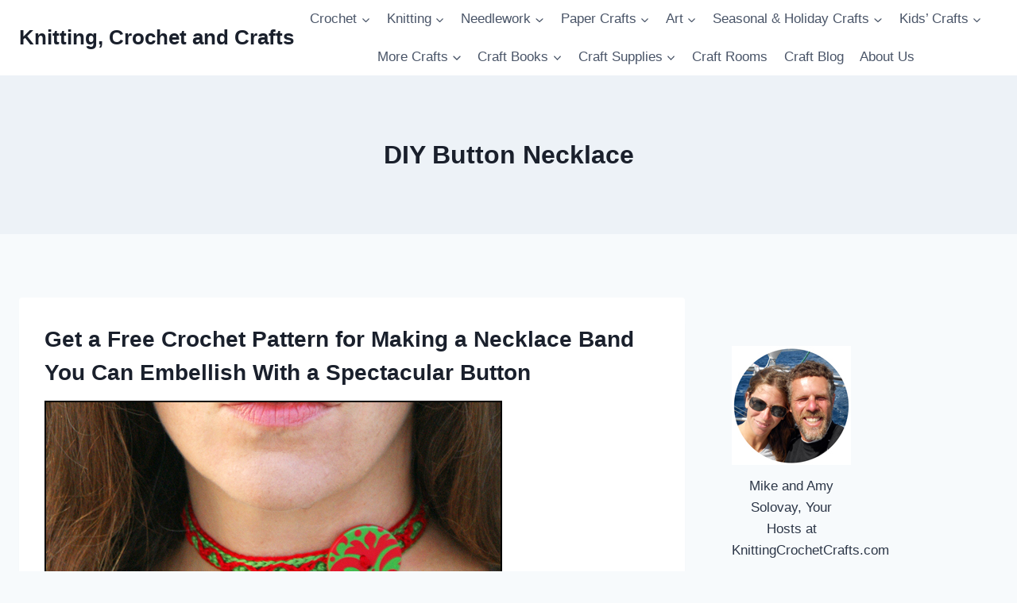

--- FILE ---
content_type: text/html; charset=UTF-8
request_url: https://knittingcrochetcrafts.com/jewelry/diy-button-necklace/
body_size: 39157
content:
<!doctype html>
<html lang="en-US" class="no-js" itemtype="https://schema.org/WebPage" itemscope>
<head>
	<meta charset="UTF-8">
	<meta name="viewport" content="width=device-width, initial-scale=1, minimum-scale=1">
	<meta name='robots' content='index, follow, max-image-preview:large, max-snippet:-1, max-video-preview:-1' />
	<style>img:is([sizes="auto" i], [sizes^="auto," i]) { contain-intrinsic-size: 3000px 1500px }</style>
	
	<!-- This site is optimized with the Yoast SEO plugin v26.1.1 - https://yoast.com/wordpress/plugins/seo/ -->
	<title>DIY Button Necklace</title>
	<meta name="description" content="Get the free crochet pattern for making a DIY button necklace! I crocheted my first sample in Christmas colors; you&#039;ll find other colorways, too." />
	<link rel="canonical" href="https://knittingcrochetcrafts.com/jewelry/diy-button-necklace/" />
	<meta property="og:locale" content="en_US" />
	<meta property="og:type" content="article" />
	<meta property="og:title" content="DIY Button Necklace" />
	<meta property="og:description" content="Get the free crochet pattern for making a DIY button necklace! I crocheted my first sample in Christmas colors; you&#039;ll find other colorways, too." />
	<meta property="og:url" content="https://knittingcrochetcrafts.com/jewelry/diy-button-necklace/" />
	<meta property="og:site_name" content="Knitting, Crochet and Crafts" />
	<meta property="article:modified_time" content="2025-10-14T08:10:00+00:00" />
	<meta property="og:image" content="https://knittingcrochetcrafts.com/wp-content/uploads/2021/08/diy-button-necklace-instructions.jpg" />
	<meta property="og:image:width" content="576" />
	<meta property="og:image:height" content="620" />
	<meta property="og:image:type" content="image/jpeg" />
	<meta name="twitter:card" content="summary_large_image" />
	<meta name="twitter:label1" content="Est. reading time" />
	<meta name="twitter:data1" content="11 minutes" />
	<script type="application/ld+json" class="yoast-schema-graph">{"@context":"https://schema.org","@graph":[{"@type":"WebPage","@id":"https://knittingcrochetcrafts.com/jewelry/diy-button-necklace/","url":"https://knittingcrochetcrafts.com/jewelry/diy-button-necklace/","name":"DIY Button Necklace","isPartOf":{"@id":"https://knittingcrochetcrafts.com/#website"},"primaryImageOfPage":{"@id":"https://knittingcrochetcrafts.com/jewelry/diy-button-necklace/#primaryimage"},"image":{"@id":"https://knittingcrochetcrafts.com/jewelry/diy-button-necklace/#primaryimage"},"thumbnailUrl":"https://knittingcrochetcrafts.com/wp-content/uploads/2021/08/diy-button-necklace-instructions.jpg","datePublished":"2021-08-09T15:21:31+00:00","dateModified":"2025-10-14T08:10:00+00:00","description":"Get the free crochet pattern for making a DIY button necklace! I crocheted my first sample in Christmas colors; you'll find other colorways, too.","breadcrumb":{"@id":"https://knittingcrochetcrafts.com/jewelry/diy-button-necklace/#breadcrumb"},"inLanguage":"en-US","potentialAction":[{"@type":"ReadAction","target":["https://knittingcrochetcrafts.com/jewelry/diy-button-necklace/"]}]},{"@type":"ImageObject","inLanguage":"en-US","@id":"https://knittingcrochetcrafts.com/jewelry/diy-button-necklace/#primaryimage","url":"https://knittingcrochetcrafts.com/wp-content/uploads/2021/08/diy-button-necklace-instructions.jpg","contentUrl":"https://knittingcrochetcrafts.com/wp-content/uploads/2021/08/diy-button-necklace-instructions.jpg","width":576,"height":620,"caption":"DIY Button Necklace: Free Crochet Pattern. This version of the necklace is made using Christmas colors: vibrant red and green. You can make this necklace using different color combinations for other holidays or to match your favorite outfit."},{"@type":"BreadcrumbList","@id":"https://knittingcrochetcrafts.com/jewelry/diy-button-necklace/#breadcrumb","itemListElement":[{"@type":"ListItem","position":1,"name":"Home","item":"https://knittingcrochetcrafts.com/"},{"@type":"ListItem","position":2,"name":"Jewelry Making: Learn How to Make Jewelry With (Mostly) Free Instructions","item":"https://knittingcrochetcrafts.com/jewelry/"},{"@type":"ListItem","position":3,"name":"DIY Button Necklace"}]},{"@type":"WebSite","@id":"https://knittingcrochetcrafts.com/#website","url":"https://knittingcrochetcrafts.com/","name":"Knitting, Crochet and Crafts","description":"Find Fun, Easy Craft Ideas and Instructions","potentialAction":[{"@type":"SearchAction","target":{"@type":"EntryPoint","urlTemplate":"https://knittingcrochetcrafts.com/?s={search_term_string}"},"query-input":{"@type":"PropertyValueSpecification","valueRequired":true,"valueName":"search_term_string"}}],"inLanguage":"en-US"}]}</script>
	<!-- / Yoast SEO plugin. -->


<link rel="alternate" type="application/rss+xml" title="Knitting, Crochet and Crafts &raquo; Feed" href="https://knittingcrochetcrafts.com/feed/" />
<link rel="alternate" type="application/rss+xml" title="Knitting, Crochet and Crafts &raquo; Comments Feed" href="https://knittingcrochetcrafts.com/comments/feed/" />
			<script>document.documentElement.classList.remove( 'no-js' );</script>
			<script>
window._wpemojiSettings = {"baseUrl":"https:\/\/s.w.org\/images\/core\/emoji\/16.0.1\/72x72\/","ext":".png","svgUrl":"https:\/\/s.w.org\/images\/core\/emoji\/16.0.1\/svg\/","svgExt":".svg","source":{"concatemoji":"https:\/\/knittingcrochetcrafts.com\/wp-includes\/js\/wp-emoji-release.min.js?ver=6.8.3"}};
/*! This file is auto-generated */
!function(s,n){var o,i,e;function c(e){try{var t={supportTests:e,timestamp:(new Date).valueOf()};sessionStorage.setItem(o,JSON.stringify(t))}catch(e){}}function p(e,t,n){e.clearRect(0,0,e.canvas.width,e.canvas.height),e.fillText(t,0,0);var t=new Uint32Array(e.getImageData(0,0,e.canvas.width,e.canvas.height).data),a=(e.clearRect(0,0,e.canvas.width,e.canvas.height),e.fillText(n,0,0),new Uint32Array(e.getImageData(0,0,e.canvas.width,e.canvas.height).data));return t.every(function(e,t){return e===a[t]})}function u(e,t){e.clearRect(0,0,e.canvas.width,e.canvas.height),e.fillText(t,0,0);for(var n=e.getImageData(16,16,1,1),a=0;a<n.data.length;a++)if(0!==n.data[a])return!1;return!0}function f(e,t,n,a){switch(t){case"flag":return n(e,"\ud83c\udff3\ufe0f\u200d\u26a7\ufe0f","\ud83c\udff3\ufe0f\u200b\u26a7\ufe0f")?!1:!n(e,"\ud83c\udde8\ud83c\uddf6","\ud83c\udde8\u200b\ud83c\uddf6")&&!n(e,"\ud83c\udff4\udb40\udc67\udb40\udc62\udb40\udc65\udb40\udc6e\udb40\udc67\udb40\udc7f","\ud83c\udff4\u200b\udb40\udc67\u200b\udb40\udc62\u200b\udb40\udc65\u200b\udb40\udc6e\u200b\udb40\udc67\u200b\udb40\udc7f");case"emoji":return!a(e,"\ud83e\udedf")}return!1}function g(e,t,n,a){var r="undefined"!=typeof WorkerGlobalScope&&self instanceof WorkerGlobalScope?new OffscreenCanvas(300,150):s.createElement("canvas"),o=r.getContext("2d",{willReadFrequently:!0}),i=(o.textBaseline="top",o.font="600 32px Arial",{});return e.forEach(function(e){i[e]=t(o,e,n,a)}),i}function t(e){var t=s.createElement("script");t.src=e,t.defer=!0,s.head.appendChild(t)}"undefined"!=typeof Promise&&(o="wpEmojiSettingsSupports",i=["flag","emoji"],n.supports={everything:!0,everythingExceptFlag:!0},e=new Promise(function(e){s.addEventListener("DOMContentLoaded",e,{once:!0})}),new Promise(function(t){var n=function(){try{var e=JSON.parse(sessionStorage.getItem(o));if("object"==typeof e&&"number"==typeof e.timestamp&&(new Date).valueOf()<e.timestamp+604800&&"object"==typeof e.supportTests)return e.supportTests}catch(e){}return null}();if(!n){if("undefined"!=typeof Worker&&"undefined"!=typeof OffscreenCanvas&&"undefined"!=typeof URL&&URL.createObjectURL&&"undefined"!=typeof Blob)try{var e="postMessage("+g.toString()+"("+[JSON.stringify(i),f.toString(),p.toString(),u.toString()].join(",")+"));",a=new Blob([e],{type:"text/javascript"}),r=new Worker(URL.createObjectURL(a),{name:"wpTestEmojiSupports"});return void(r.onmessage=function(e){c(n=e.data),r.terminate(),t(n)})}catch(e){}c(n=g(i,f,p,u))}t(n)}).then(function(e){for(var t in e)n.supports[t]=e[t],n.supports.everything=n.supports.everything&&n.supports[t],"flag"!==t&&(n.supports.everythingExceptFlag=n.supports.everythingExceptFlag&&n.supports[t]);n.supports.everythingExceptFlag=n.supports.everythingExceptFlag&&!n.supports.flag,n.DOMReady=!1,n.readyCallback=function(){n.DOMReady=!0}}).then(function(){return e}).then(function(){var e;n.supports.everything||(n.readyCallback(),(e=n.source||{}).concatemoji?t(e.concatemoji):e.wpemoji&&e.twemoji&&(t(e.twemoji),t(e.wpemoji)))}))}((window,document),window._wpemojiSettings);
</script>

<style id='wp-emoji-styles-inline-css'>

	img.wp-smiley, img.emoji {
		display: inline !important;
		border: none !important;
		box-shadow: none !important;
		height: 1em !important;
		width: 1em !important;
		margin: 0 0.07em !important;
		vertical-align: -0.1em !important;
		background: none !important;
		padding: 0 !important;
	}
</style>
<link rel='stylesheet' id='wp-block-library-css' href='https://knittingcrochetcrafts.com/wp-includes/css/dist/block-library/style.min.css?ver=6.8.3' media='all' />
<style id='classic-theme-styles-inline-css'>
/*! This file is auto-generated */
.wp-block-button__link{color:#fff;background-color:#32373c;border-radius:9999px;box-shadow:none;text-decoration:none;padding:calc(.667em + 2px) calc(1.333em + 2px);font-size:1.125em}.wp-block-file__button{background:#32373c;color:#fff;text-decoration:none}
</style>
<style id='global-styles-inline-css'>
:root{--wp--preset--aspect-ratio--square: 1;--wp--preset--aspect-ratio--4-3: 4/3;--wp--preset--aspect-ratio--3-4: 3/4;--wp--preset--aspect-ratio--3-2: 3/2;--wp--preset--aspect-ratio--2-3: 2/3;--wp--preset--aspect-ratio--16-9: 16/9;--wp--preset--aspect-ratio--9-16: 9/16;--wp--preset--color--black: #000000;--wp--preset--color--cyan-bluish-gray: #abb8c3;--wp--preset--color--white: #ffffff;--wp--preset--color--pale-pink: #f78da7;--wp--preset--color--vivid-red: #cf2e2e;--wp--preset--color--luminous-vivid-orange: #ff6900;--wp--preset--color--luminous-vivid-amber: #fcb900;--wp--preset--color--light-green-cyan: #7bdcb5;--wp--preset--color--vivid-green-cyan: #00d084;--wp--preset--color--pale-cyan-blue: #8ed1fc;--wp--preset--color--vivid-cyan-blue: #0693e3;--wp--preset--color--vivid-purple: #9b51e0;--wp--preset--color--theme-palette-1: var(--global-palette1);--wp--preset--color--theme-palette-2: var(--global-palette2);--wp--preset--color--theme-palette-3: var(--global-palette3);--wp--preset--color--theme-palette-4: var(--global-palette4);--wp--preset--color--theme-palette-5: var(--global-palette5);--wp--preset--color--theme-palette-6: var(--global-palette6);--wp--preset--color--theme-palette-7: var(--global-palette7);--wp--preset--color--theme-palette-8: var(--global-palette8);--wp--preset--color--theme-palette-9: var(--global-palette9);--wp--preset--color--theme-palette-10: var(--global-palette10);--wp--preset--color--theme-palette-11: var(--global-palette11);--wp--preset--color--theme-palette-12: var(--global-palette12);--wp--preset--color--theme-palette-13: var(--global-palette13);--wp--preset--color--theme-palette-14: var(--global-palette14);--wp--preset--color--theme-palette-15: var(--global-palette15);--wp--preset--gradient--vivid-cyan-blue-to-vivid-purple: linear-gradient(135deg,rgba(6,147,227,1) 0%,rgb(155,81,224) 100%);--wp--preset--gradient--light-green-cyan-to-vivid-green-cyan: linear-gradient(135deg,rgb(122,220,180) 0%,rgb(0,208,130) 100%);--wp--preset--gradient--luminous-vivid-amber-to-luminous-vivid-orange: linear-gradient(135deg,rgba(252,185,0,1) 0%,rgba(255,105,0,1) 100%);--wp--preset--gradient--luminous-vivid-orange-to-vivid-red: linear-gradient(135deg,rgba(255,105,0,1) 0%,rgb(207,46,46) 100%);--wp--preset--gradient--very-light-gray-to-cyan-bluish-gray: linear-gradient(135deg,rgb(238,238,238) 0%,rgb(169,184,195) 100%);--wp--preset--gradient--cool-to-warm-spectrum: linear-gradient(135deg,rgb(74,234,220) 0%,rgb(151,120,209) 20%,rgb(207,42,186) 40%,rgb(238,44,130) 60%,rgb(251,105,98) 80%,rgb(254,248,76) 100%);--wp--preset--gradient--blush-light-purple: linear-gradient(135deg,rgb(255,206,236) 0%,rgb(152,150,240) 100%);--wp--preset--gradient--blush-bordeaux: linear-gradient(135deg,rgb(254,205,165) 0%,rgb(254,45,45) 50%,rgb(107,0,62) 100%);--wp--preset--gradient--luminous-dusk: linear-gradient(135deg,rgb(255,203,112) 0%,rgb(199,81,192) 50%,rgb(65,88,208) 100%);--wp--preset--gradient--pale-ocean: linear-gradient(135deg,rgb(255,245,203) 0%,rgb(182,227,212) 50%,rgb(51,167,181) 100%);--wp--preset--gradient--electric-grass: linear-gradient(135deg,rgb(202,248,128) 0%,rgb(113,206,126) 100%);--wp--preset--gradient--midnight: linear-gradient(135deg,rgb(2,3,129) 0%,rgb(40,116,252) 100%);--wp--preset--font-size--small: var(--global-font-size-small);--wp--preset--font-size--medium: var(--global-font-size-medium);--wp--preset--font-size--large: var(--global-font-size-large);--wp--preset--font-size--x-large: 42px;--wp--preset--font-size--larger: var(--global-font-size-larger);--wp--preset--font-size--xxlarge: var(--global-font-size-xxlarge);--wp--preset--spacing--20: 0.44rem;--wp--preset--spacing--30: 0.67rem;--wp--preset--spacing--40: 1rem;--wp--preset--spacing--50: 1.5rem;--wp--preset--spacing--60: 2.25rem;--wp--preset--spacing--70: 3.38rem;--wp--preset--spacing--80: 5.06rem;--wp--preset--shadow--natural: 6px 6px 9px rgba(0, 0, 0, 0.2);--wp--preset--shadow--deep: 12px 12px 50px rgba(0, 0, 0, 0.4);--wp--preset--shadow--sharp: 6px 6px 0px rgba(0, 0, 0, 0.2);--wp--preset--shadow--outlined: 6px 6px 0px -3px rgba(255, 255, 255, 1), 6px 6px rgba(0, 0, 0, 1);--wp--preset--shadow--crisp: 6px 6px 0px rgba(0, 0, 0, 1);}:where(.is-layout-flex){gap: 0.5em;}:where(.is-layout-grid){gap: 0.5em;}body .is-layout-flex{display: flex;}.is-layout-flex{flex-wrap: wrap;align-items: center;}.is-layout-flex > :is(*, div){margin: 0;}body .is-layout-grid{display: grid;}.is-layout-grid > :is(*, div){margin: 0;}:where(.wp-block-columns.is-layout-flex){gap: 2em;}:where(.wp-block-columns.is-layout-grid){gap: 2em;}:where(.wp-block-post-template.is-layout-flex){gap: 1.25em;}:where(.wp-block-post-template.is-layout-grid){gap: 1.25em;}.has-black-color{color: var(--wp--preset--color--black) !important;}.has-cyan-bluish-gray-color{color: var(--wp--preset--color--cyan-bluish-gray) !important;}.has-white-color{color: var(--wp--preset--color--white) !important;}.has-pale-pink-color{color: var(--wp--preset--color--pale-pink) !important;}.has-vivid-red-color{color: var(--wp--preset--color--vivid-red) !important;}.has-luminous-vivid-orange-color{color: var(--wp--preset--color--luminous-vivid-orange) !important;}.has-luminous-vivid-amber-color{color: var(--wp--preset--color--luminous-vivid-amber) !important;}.has-light-green-cyan-color{color: var(--wp--preset--color--light-green-cyan) !important;}.has-vivid-green-cyan-color{color: var(--wp--preset--color--vivid-green-cyan) !important;}.has-pale-cyan-blue-color{color: var(--wp--preset--color--pale-cyan-blue) !important;}.has-vivid-cyan-blue-color{color: var(--wp--preset--color--vivid-cyan-blue) !important;}.has-vivid-purple-color{color: var(--wp--preset--color--vivid-purple) !important;}.has-black-background-color{background-color: var(--wp--preset--color--black) !important;}.has-cyan-bluish-gray-background-color{background-color: var(--wp--preset--color--cyan-bluish-gray) !important;}.has-white-background-color{background-color: var(--wp--preset--color--white) !important;}.has-pale-pink-background-color{background-color: var(--wp--preset--color--pale-pink) !important;}.has-vivid-red-background-color{background-color: var(--wp--preset--color--vivid-red) !important;}.has-luminous-vivid-orange-background-color{background-color: var(--wp--preset--color--luminous-vivid-orange) !important;}.has-luminous-vivid-amber-background-color{background-color: var(--wp--preset--color--luminous-vivid-amber) !important;}.has-light-green-cyan-background-color{background-color: var(--wp--preset--color--light-green-cyan) !important;}.has-vivid-green-cyan-background-color{background-color: var(--wp--preset--color--vivid-green-cyan) !important;}.has-pale-cyan-blue-background-color{background-color: var(--wp--preset--color--pale-cyan-blue) !important;}.has-vivid-cyan-blue-background-color{background-color: var(--wp--preset--color--vivid-cyan-blue) !important;}.has-vivid-purple-background-color{background-color: var(--wp--preset--color--vivid-purple) !important;}.has-black-border-color{border-color: var(--wp--preset--color--black) !important;}.has-cyan-bluish-gray-border-color{border-color: var(--wp--preset--color--cyan-bluish-gray) !important;}.has-white-border-color{border-color: var(--wp--preset--color--white) !important;}.has-pale-pink-border-color{border-color: var(--wp--preset--color--pale-pink) !important;}.has-vivid-red-border-color{border-color: var(--wp--preset--color--vivid-red) !important;}.has-luminous-vivid-orange-border-color{border-color: var(--wp--preset--color--luminous-vivid-orange) !important;}.has-luminous-vivid-amber-border-color{border-color: var(--wp--preset--color--luminous-vivid-amber) !important;}.has-light-green-cyan-border-color{border-color: var(--wp--preset--color--light-green-cyan) !important;}.has-vivid-green-cyan-border-color{border-color: var(--wp--preset--color--vivid-green-cyan) !important;}.has-pale-cyan-blue-border-color{border-color: var(--wp--preset--color--pale-cyan-blue) !important;}.has-vivid-cyan-blue-border-color{border-color: var(--wp--preset--color--vivid-cyan-blue) !important;}.has-vivid-purple-border-color{border-color: var(--wp--preset--color--vivid-purple) !important;}.has-vivid-cyan-blue-to-vivid-purple-gradient-background{background: var(--wp--preset--gradient--vivid-cyan-blue-to-vivid-purple) !important;}.has-light-green-cyan-to-vivid-green-cyan-gradient-background{background: var(--wp--preset--gradient--light-green-cyan-to-vivid-green-cyan) !important;}.has-luminous-vivid-amber-to-luminous-vivid-orange-gradient-background{background: var(--wp--preset--gradient--luminous-vivid-amber-to-luminous-vivid-orange) !important;}.has-luminous-vivid-orange-to-vivid-red-gradient-background{background: var(--wp--preset--gradient--luminous-vivid-orange-to-vivid-red) !important;}.has-very-light-gray-to-cyan-bluish-gray-gradient-background{background: var(--wp--preset--gradient--very-light-gray-to-cyan-bluish-gray) !important;}.has-cool-to-warm-spectrum-gradient-background{background: var(--wp--preset--gradient--cool-to-warm-spectrum) !important;}.has-blush-light-purple-gradient-background{background: var(--wp--preset--gradient--blush-light-purple) !important;}.has-blush-bordeaux-gradient-background{background: var(--wp--preset--gradient--blush-bordeaux) !important;}.has-luminous-dusk-gradient-background{background: var(--wp--preset--gradient--luminous-dusk) !important;}.has-pale-ocean-gradient-background{background: var(--wp--preset--gradient--pale-ocean) !important;}.has-electric-grass-gradient-background{background: var(--wp--preset--gradient--electric-grass) !important;}.has-midnight-gradient-background{background: var(--wp--preset--gradient--midnight) !important;}.has-small-font-size{font-size: var(--wp--preset--font-size--small) !important;}.has-medium-font-size{font-size: var(--wp--preset--font-size--medium) !important;}.has-large-font-size{font-size: var(--wp--preset--font-size--large) !important;}.has-x-large-font-size{font-size: var(--wp--preset--font-size--x-large) !important;}
:where(.wp-block-post-template.is-layout-flex){gap: 1.25em;}:where(.wp-block-post-template.is-layout-grid){gap: 1.25em;}
:where(.wp-block-columns.is-layout-flex){gap: 2em;}:where(.wp-block-columns.is-layout-grid){gap: 2em;}
:root :where(.wp-block-pullquote){font-size: 1.5em;line-height: 1.6;}
</style>
<link rel='stylesheet' id='plyr-css-css' href='https://knittingcrochetcrafts.com/wp-content/plugins/easy-video-player/lib/plyr.css?ver=6.8.3' media='all' />
<link rel='stylesheet' id='kadence-global-css' href='https://knittingcrochetcrafts.com/wp-content/themes/kadence/assets/css/global.min.css?ver=1.4.1' media='all' />
<style id='kadence-global-inline-css'>
/* Kadence Base CSS */
:root{--global-palette1:#2B6CB0;--global-palette2:#215387;--global-palette3:#1A202C;--global-palette4:#2D3748;--global-palette5:#4A5568;--global-palette6:#718096;--global-palette7:#EDF2F7;--global-palette8:#F7FAFC;--global-palette9:#ffffff;--global-palette10:oklch(from var(--global-palette1) calc(l + 0.10 * (1 - l)) calc(c * 1.00) calc(h + 180) / 100%);--global-palette11:#13612e;--global-palette12:#1159af;--global-palette13:#b82105;--global-palette14:#f7630c;--global-palette15:#f5a524;--global-palette9rgb:255, 255, 255;--global-palette-highlight:var(--global-palette1);--global-palette-highlight-alt:var(--global-palette2);--global-palette-highlight-alt2:var(--global-palette9);--global-palette-btn-bg:var(--global-palette1);--global-palette-btn-bg-hover:var(--global-palette2);--global-palette-btn:var(--global-palette9);--global-palette-btn-hover:var(--global-palette9);--global-palette-btn-sec-bg:var(--global-palette7);--global-palette-btn-sec-bg-hover:var(--global-palette2);--global-palette-btn-sec:var(--global-palette3);--global-palette-btn-sec-hover:var(--global-palette9);--global-body-font-family:-apple-system,BlinkMacSystemFont,"Segoe UI",Roboto,Oxygen-Sans,Ubuntu,Cantarell,"Helvetica Neue",sans-serif, "Apple Color Emoji", "Segoe UI Emoji", "Segoe UI Symbol";--global-heading-font-family:inherit;--global-primary-nav-font-family:inherit;--global-fallback-font:sans-serif;--global-display-fallback-font:sans-serif;--global-content-width:1290px;--global-content-wide-width:calc(1290px + 230px);--global-content-narrow-width:842px;--global-content-edge-padding:1.5rem;--global-content-boxed-padding:2rem;--global-calc-content-width:calc(1290px - var(--global-content-edge-padding) - var(--global-content-edge-padding) );--wp--style--global--content-size:var(--global-calc-content-width);}.wp-site-blocks{--global-vw:calc( 100vw - ( 0.5 * var(--scrollbar-offset)));}body{background:var(--global-palette8);}body, input, select, optgroup, textarea{font-weight:400;font-size:17px;line-height:1.6;font-family:var(--global-body-font-family);color:var(--global-palette4);}.content-bg, body.content-style-unboxed .site{background:var(--global-palette9);}h1,h2,h3,h4,h5,h6{font-family:var(--global-heading-font-family);}h1{font-weight:700;font-size:32px;line-height:1.5;color:var(--global-palette3);}h2{font-weight:700;font-size:28px;line-height:1.5;color:var(--global-palette3);}h3{font-weight:700;font-size:24px;line-height:1.5;color:var(--global-palette3);}h4{font-weight:700;font-size:22px;line-height:1.5;color:var(--global-palette4);}h5{font-weight:700;font-size:20px;line-height:1.5;color:var(--global-palette4);}h6{font-weight:700;font-size:18px;line-height:1.5;color:var(--global-palette5);}.entry-hero .kadence-breadcrumbs{max-width:1290px;}.site-container, .site-header-row-layout-contained, .site-footer-row-layout-contained, .entry-hero-layout-contained, .comments-area, .alignfull > .wp-block-cover__inner-container, .alignwide > .wp-block-cover__inner-container{max-width:var(--global-content-width);}.content-width-narrow .content-container.site-container, .content-width-narrow .hero-container.site-container{max-width:var(--global-content-narrow-width);}@media all and (min-width: 1520px){.wp-site-blocks .content-container  .alignwide{margin-left:-115px;margin-right:-115px;width:unset;max-width:unset;}}@media all and (min-width: 1102px){.content-width-narrow .wp-site-blocks .content-container .alignwide{margin-left:-130px;margin-right:-130px;width:unset;max-width:unset;}}.content-style-boxed .wp-site-blocks .entry-content .alignwide{margin-left:calc( -1 * var( --global-content-boxed-padding ) );margin-right:calc( -1 * var( --global-content-boxed-padding ) );}.content-area{margin-top:5rem;margin-bottom:5rem;}@media all and (max-width: 1024px){.content-area{margin-top:3rem;margin-bottom:3rem;}}@media all and (max-width: 767px){.content-area{margin-top:2rem;margin-bottom:2rem;}}@media all and (max-width: 1024px){:root{--global-content-boxed-padding:2rem;}}@media all and (max-width: 767px){:root{--global-content-boxed-padding:1.5rem;}}.entry-content-wrap{padding:2rem;}@media all and (max-width: 1024px){.entry-content-wrap{padding:2rem;}}@media all and (max-width: 767px){.entry-content-wrap{padding:1.5rem;}}.entry.single-entry{box-shadow:0px 15px 15px -10px rgba(0,0,0,0.05);}.entry.loop-entry{box-shadow:0px 15px 15px -10px rgba(0,0,0,0.05);}.loop-entry .entry-content-wrap{padding:2rem;}@media all and (max-width: 1024px){.loop-entry .entry-content-wrap{padding:2rem;}}@media all and (max-width: 767px){.loop-entry .entry-content-wrap{padding:1.5rem;}}.primary-sidebar.widget-area .widget{margin-bottom:1.5em;color:var(--global-palette4);}.primary-sidebar.widget-area .widget-title{font-weight:700;font-size:20px;line-height:1.5;color:var(--global-palette3);}button, .button, .wp-block-button__link, input[type="button"], input[type="reset"], input[type="submit"], .fl-button, .elementor-button-wrapper .elementor-button, .wc-block-components-checkout-place-order-button, .wc-block-cart__submit{box-shadow:0px 0px 0px -7px rgba(0,0,0,0);}button:hover, button:focus, button:active, .button:hover, .button:focus, .button:active, .wp-block-button__link:hover, .wp-block-button__link:focus, .wp-block-button__link:active, input[type="button"]:hover, input[type="button"]:focus, input[type="button"]:active, input[type="reset"]:hover, input[type="reset"]:focus, input[type="reset"]:active, input[type="submit"]:hover, input[type="submit"]:focus, input[type="submit"]:active, .elementor-button-wrapper .elementor-button:hover, .elementor-button-wrapper .elementor-button:focus, .elementor-button-wrapper .elementor-button:active, .wc-block-cart__submit:hover{box-shadow:0px 15px 25px -7px rgba(0,0,0,0.1);}.kb-button.kb-btn-global-outline.kb-btn-global-inherit{padding-top:calc(px - 2px);padding-right:calc(px - 2px);padding-bottom:calc(px - 2px);padding-left:calc(px - 2px);}.entry-content :where(.wp-block-image) img, .entry-content :where(.wp-block-kadence-image) img{border-radius:0px;}@media all and (min-width: 1025px){.transparent-header .entry-hero .entry-hero-container-inner{padding-top:80px;}}@media all and (max-width: 1024px){.mobile-transparent-header .entry-hero .entry-hero-container-inner{padding-top:80px;}}@media all and (max-width: 767px){.mobile-transparent-header .entry-hero .entry-hero-container-inner{padding-top:80px;}}.entry-hero.page-hero-section .entry-header{min-height:200px;}.entry-author-style-center{padding-top:var(--global-md-spacing);border-top:1px solid var(--global-gray-500);}.entry-author-style-center .entry-author-avatar, .entry-meta .author-avatar{display:none;}.entry-author-style-normal .entry-author-profile{padding-left:0px;}#comments .comment-meta{margin-left:0px;}
/* Kadence Header CSS */
@media all and (max-width: 1024px){.mobile-transparent-header #masthead{position:absolute;left:0px;right:0px;z-index:100;}.kadence-scrollbar-fixer.mobile-transparent-header #masthead{right:var(--scrollbar-offset,0);}.mobile-transparent-header #masthead, .mobile-transparent-header .site-top-header-wrap .site-header-row-container-inner, .mobile-transparent-header .site-main-header-wrap .site-header-row-container-inner, .mobile-transparent-header .site-bottom-header-wrap .site-header-row-container-inner{background:transparent;}.site-header-row-tablet-layout-fullwidth, .site-header-row-tablet-layout-standard{padding:0px;}}@media all and (min-width: 1025px){.transparent-header #masthead{position:absolute;left:0px;right:0px;z-index:100;}.transparent-header.kadence-scrollbar-fixer #masthead{right:var(--scrollbar-offset,0);}.transparent-header #masthead, .transparent-header .site-top-header-wrap .site-header-row-container-inner, .transparent-header .site-main-header-wrap .site-header-row-container-inner, .transparent-header .site-bottom-header-wrap .site-header-row-container-inner{background:transparent;}}.site-branding{padding:0px 0px 0px 0px;}.site-branding .site-title{font-weight:700;font-size:26px;line-height:1.2;color:var(--global-palette3);}#masthead, #masthead .kadence-sticky-header.item-is-fixed:not(.item-at-start):not(.site-header-row-container):not(.site-main-header-wrap), #masthead .kadence-sticky-header.item-is-fixed:not(.item-at-start) > .site-header-row-container-inner{background:#ffffff;}.site-main-header-inner-wrap{min-height:80px;}.header-navigation[class*="header-navigation-style-underline"] .header-menu-container.primary-menu-container>ul>li>a:after{width:calc( 100% - 1.2em);}.main-navigation .primary-menu-container > ul > li.menu-item > a{padding-left:calc(1.2em / 2);padding-right:calc(1.2em / 2);padding-top:0.6em;padding-bottom:0.6em;color:var(--global-palette5);}.main-navigation .primary-menu-container > ul > li.menu-item .dropdown-nav-special-toggle{right:calc(1.2em / 2);}.main-navigation .primary-menu-container > ul > li.menu-item > a:hover{color:var(--global-palette-highlight);}.main-navigation .primary-menu-container > ul > li.menu-item.current-menu-item > a{color:var(--global-palette3);}.header-navigation .header-menu-container ul ul.sub-menu, .header-navigation .header-menu-container ul ul.submenu{background:var(--global-palette3);box-shadow:0px 2px 13px 0px rgba(0,0,0,0.1);}.header-navigation .header-menu-container ul ul li.menu-item, .header-menu-container ul.menu > li.kadence-menu-mega-enabled > ul > li.menu-item > a{border-bottom:1px solid rgba(255,255,255,0.1);border-radius:0px 0px 0px 0px;}.header-navigation .header-menu-container ul ul li.menu-item > a{width:200px;padding-top:1em;padding-bottom:1em;color:var(--global-palette8);font-size:12px;}.header-navigation .header-menu-container ul ul li.menu-item > a:hover{color:var(--global-palette9);background:var(--global-palette4);border-radius:0px 0px 0px 0px;}.header-navigation .header-menu-container ul ul li.menu-item.current-menu-item > a{color:var(--global-palette9);background:var(--global-palette4);border-radius:0px 0px 0px 0px;}.mobile-toggle-open-container .menu-toggle-open, .mobile-toggle-open-container .menu-toggle-open:focus{color:var(--global-palette5);padding:0.4em 0.6em 0.4em 0.6em;font-size:14px;}.mobile-toggle-open-container .menu-toggle-open.menu-toggle-style-bordered{border:1px solid currentColor;}.mobile-toggle-open-container .menu-toggle-open .menu-toggle-icon{font-size:20px;}.mobile-toggle-open-container .menu-toggle-open:hover, .mobile-toggle-open-container .menu-toggle-open:focus-visible{color:var(--global-palette-highlight);}.mobile-navigation ul li{font-size:14px;}.mobile-navigation ul li a{padding-top:1em;padding-bottom:1em;}.mobile-navigation ul li > a, .mobile-navigation ul li.menu-item-has-children > .drawer-nav-drop-wrap{color:var(--global-palette8);}.mobile-navigation ul li.current-menu-item > a, .mobile-navigation ul li.current-menu-item.menu-item-has-children > .drawer-nav-drop-wrap{color:var(--global-palette-highlight);}.mobile-navigation ul li.menu-item-has-children .drawer-nav-drop-wrap, .mobile-navigation ul li:not(.menu-item-has-children) a{border-bottom:1px solid rgba(255,255,255,0.1);}.mobile-navigation:not(.drawer-navigation-parent-toggle-true) ul li.menu-item-has-children .drawer-nav-drop-wrap button{border-left:1px solid rgba(255,255,255,0.1);}#mobile-drawer .drawer-header .drawer-toggle{padding:0.6em 0.15em 0.6em 0.15em;font-size:24px;}
/* Kadence Footer CSS */
.site-bottom-footer-inner-wrap{padding-top:30px;padding-bottom:30px;grid-column-gap:30px;}.site-bottom-footer-inner-wrap .widget{margin-bottom:30px;}.site-bottom-footer-inner-wrap .site-footer-section:not(:last-child):after{right:calc(-30px / 2);}
</style>
<link rel='stylesheet' id='kadence-header-css' href='https://knittingcrochetcrafts.com/wp-content/themes/kadence/assets/css/header.min.css?ver=1.4.1' media='all' />
<link rel='stylesheet' id='kadence-content-css' href='https://knittingcrochetcrafts.com/wp-content/themes/kadence/assets/css/content.min.css?ver=1.4.1' media='all' />
<link rel='stylesheet' id='kadence-sidebar-css' href='https://knittingcrochetcrafts.com/wp-content/themes/kadence/assets/css/sidebar.min.css?ver=1.4.1' media='all' />
<link rel='stylesheet' id='kadence-footer-css' href='https://knittingcrochetcrafts.com/wp-content/themes/kadence/assets/css/footer.min.css?ver=1.4.1' media='all' />
<script src="https://knittingcrochetcrafts.com/wp-includes/js/jquery/jquery.min.js?ver=3.7.1" id="jquery-core-js"></script>
<script src="https://knittingcrochetcrafts.com/wp-includes/js/jquery/jquery-migrate.min.js?ver=3.4.1" id="jquery-migrate-js"></script>
<script id="plyr-js-js-extra">
var easy_video_player = {"plyr_iconUrl":"https:\/\/knittingcrochetcrafts.com\/wp-content\/plugins\/easy-video-player\/lib\/plyr.svg","plyr_blankVideo":"https:\/\/knittingcrochetcrafts.com\/wp-content\/plugins\/easy-video-player\/lib\/blank.mp4"};
</script>
<script src="https://knittingcrochetcrafts.com/wp-content/plugins/easy-video-player/lib/plyr.js?ver=6.8.3" id="plyr-js-js"></script>
<link rel="https://api.w.org/" href="https://knittingcrochetcrafts.com/wp-json/" /><link rel="alternate" title="JSON" type="application/json" href="https://knittingcrochetcrafts.com/wp-json/wp/v2/pages/10487" /><link rel="EditURI" type="application/rsd+xml" title="RSD" href="https://knittingcrochetcrafts.com/xmlrpc.php?rsd" />
<meta name="generator" content="WordPress 6.8.3" />
<link rel='shortlink' href='https://knittingcrochetcrafts.com/?p=10487' />
<link rel="alternate" title="oEmbed (JSON)" type="application/json+oembed" href="https://knittingcrochetcrafts.com/wp-json/oembed/1.0/embed?url=https%3A%2F%2Fknittingcrochetcrafts.com%2Fjewelry%2Fdiy-button-necklace%2F" />
<link rel="alternate" title="oEmbed (XML)" type="text/xml+oembed" href="https://knittingcrochetcrafts.com/wp-json/oembed/1.0/embed?url=https%3A%2F%2Fknittingcrochetcrafts.com%2Fjewelry%2Fdiy-button-necklace%2F&#038;format=xml" />
<meta name = "pinterest" content = "nopin" description = "Thank you so much for your interest in our photos. We’re flattered that you want to pin them, but please do not. These photos are copyrighted. They come from a variety of sources. In cases where we are not the copyright holder, we asked the copyright owners for permission to post them on our site. They granted us permission to post them here, but NOT to post them on Pinterest on our behalf. Permission IS NOT GRANTED for pinning our images to Pinterest or sharing them on other similar photo sharing websites. Thank you for your understanding." /></head>

<body class="wp-singular page-template-default page page-id-10487 page-child parent-pageid-1737 wp-embed-responsive wp-theme-kadence footer-on-bottom hide-focus-outline link-style-standard has-sidebar content-title-style-above content-width-normal content-style-boxed content-vertical-padding-show non-transparent-header mobile-non-transparent-header">

<div id="wrapper" class="site wp-site-blocks">
			<a class="skip-link screen-reader-text scroll-ignore" href="#main">Skip to content</a>
		<header id="masthead" class="site-header" role="banner" itemtype="https://schema.org/WPHeader" itemscope>
	<div id="main-header" class="site-header-wrap">
		<div class="site-header-inner-wrap">
			<div class="site-header-upper-wrap">
				<div class="site-header-upper-inner-wrap">
					<div class="site-main-header-wrap site-header-row-container site-header-focus-item site-header-row-layout-standard" data-section="kadence_customizer_header_main">
	<div class="site-header-row-container-inner">
				<div class="site-container">
			<div class="site-main-header-inner-wrap site-header-row site-header-row-has-sides site-header-row-no-center">
									<div class="site-header-main-section-left site-header-section site-header-section-left">
						<div class="site-header-item site-header-focus-item" data-section="title_tagline">
	<div class="site-branding branding-layout-standard"><a class="brand" href="https://knittingcrochetcrafts.com/" rel="home"><div class="site-title-wrap"><p class="site-title">Knitting, Crochet and Crafts</p></div></a></div></div><!-- data-section="title_tagline" -->
					</div>
																	<div class="site-header-main-section-right site-header-section site-header-section-right">
						<div class="site-header-item site-header-focus-item site-header-item-main-navigation header-navigation-layout-stretch-false header-navigation-layout-fill-stretch-false" data-section="kadence_customizer_primary_navigation">
		<nav id="site-navigation" class="main-navigation header-navigation hover-to-open nav--toggle-sub header-navigation-style-standard header-navigation-dropdown-animation-none" role="navigation" aria-label="Primary">
			<div class="primary-menu-container header-menu-container">
	<ul id="primary-menu" class="menu"><li id="menu-item-210" class="menu-item menu-item-type-post_type menu-item-object-page menu-item-has-children menu-item-210"><a href="https://knittingcrochetcrafts.com/crochet/"><span class="nav-drop-title-wrap">Crochet<span class="dropdown-nav-toggle"><span class="kadence-svg-iconset svg-baseline"><svg aria-hidden="true" class="kadence-svg-icon kadence-arrow-down-svg" fill="currentColor" version="1.1" xmlns="http://www.w3.org/2000/svg" width="24" height="24" viewBox="0 0 24 24"><title>Expand</title><path d="M5.293 9.707l6 6c0.391 0.391 1.024 0.391 1.414 0l6-6c0.391-0.391 0.391-1.024 0-1.414s-1.024-0.391-1.414 0l-5.293 5.293-5.293-5.293c-0.391-0.391-1.024-0.391-1.414 0s-0.391 1.024 0 1.414z"></path>
				</svg></span></span></span></a>
<ul class="sub-menu">
	<li id="menu-item-6059" class="menu-item menu-item-type-post_type menu-item-object-page menu-item-has-children menu-item-6059"><a href="https://knittingcrochetcrafts.com/crochet-books/"><span class="nav-drop-title-wrap">Crochet Books<span class="dropdown-nav-toggle"><span class="kadence-svg-iconset svg-baseline"><svg aria-hidden="true" class="kadence-svg-icon kadence-arrow-down-svg" fill="currentColor" version="1.1" xmlns="http://www.w3.org/2000/svg" width="24" height="24" viewBox="0 0 24 24"><title>Expand</title><path d="M5.293 9.707l6 6c0.391 0.391 1.024 0.391 1.414 0l6-6c0.391-0.391 0.391-1.024 0-1.414s-1.024-0.391-1.414 0l-5.293 5.293-5.293-5.293c-0.391-0.391-1.024-0.391-1.414 0s-0.391 1.024 0 1.414z"></path>
				</svg></span></span></span></a>
	<ul class="sub-menu">
		<li id="menu-item-37638" class="menu-item menu-item-type-post_type menu-item-object-page menu-item-37638"><a href="https://knittingcrochetcrafts.com/best-crochet-accessory-pattern-books/">Best Crochet Accessory Pattern Books</a></li>
		<li id="menu-item-37637" class="menu-item menu-item-type-post_type menu-item-object-page menu-item-37637"><a href="https://knittingcrochetcrafts.com/crochet-books/panel-by-panel-afghans-book-crochet-lovely-blankets-with-these-patterns/">Panel by Panel Crochet Afghans Book</a></li>
		<li id="menu-item-37636" class="menu-item menu-item-type-post_type menu-item-object-page menu-item-37636"><a href="https://knittingcrochetcrafts.com/crochet-books/bead-crochet-jewelry-book-featuring-27-spectacular-patterns/">Bead Crochet Jewelry Book</a></li>
		<li id="menu-item-37657" class="menu-item menu-item-type-custom menu-item-object-custom menu-item-37657"><a href="https://knittingcrochetcrafts.com/crochet-books/">Find More Top Picks for the Best Crochet Books This Year</a></li>
	</ul>
</li>
	<li id="menu-item-6093" class="menu-item menu-item-type-post_type menu-item-object-page menu-item-has-children menu-item-6093"><a href="https://knittingcrochetcrafts.com/crochet-hooks/"><span class="nav-drop-title-wrap">Crochet Hooks<span class="dropdown-nav-toggle"><span class="kadence-svg-iconset svg-baseline"><svg aria-hidden="true" class="kadence-svg-icon kadence-arrow-down-svg" fill="currentColor" version="1.1" xmlns="http://www.w3.org/2000/svg" width="24" height="24" viewBox="0 0 24 24"><title>Expand</title><path d="M5.293 9.707l6 6c0.391 0.391 1.024 0.391 1.414 0l6-6c0.391-0.391 0.391-1.024 0-1.414s-1.024-0.391-1.414 0l-5.293 5.293-5.293-5.293c-0.391-0.391-1.024-0.391-1.414 0s-0.391 1.024 0 1.414z"></path>
				</svg></span></span></span></a>
	<ul class="sub-menu">
		<li id="menu-item-37631" class="menu-item menu-item-type-post_type menu-item-object-page menu-item-37631"><a href="https://knittingcrochetcrafts.com/craft-supplies/clover-soft-touch-crochet-hooks-product-review/">Clover Soft Touch Crochet Hooks</a></li>
	</ul>
</li>
	<li id="menu-item-6102" class="menu-item menu-item-type-post_type menu-item-object-page menu-item-6102"><a href="https://knittingcrochetcrafts.com/crochet/how-to-make-a-slip-knot/">How to Make a Slip Knot</a></li>
	<li id="menu-item-6077" class="menu-item menu-item-type-post_type menu-item-object-page menu-item-6077"><a href="https://knittingcrochetcrafts.com/crochet-for-beginners/">How to Crochet</a></li>
	<li id="menu-item-20497" class="menu-item menu-item-type-post_type menu-item-object-page menu-item-20497"><a href="https://knittingcrochetcrafts.com/crochet-instructions/">Crochet Instructions</a></li>
	<li id="menu-item-6060" class="menu-item menu-item-type-post_type menu-item-object-page menu-item-has-children menu-item-6060"><a href="https://knittingcrochetcrafts.com/crochet-stitches/"><span class="nav-drop-title-wrap">Crochet Stitches<span class="dropdown-nav-toggle"><span class="kadence-svg-iconset svg-baseline"><svg aria-hidden="true" class="kadence-svg-icon kadence-arrow-down-svg" fill="currentColor" version="1.1" xmlns="http://www.w3.org/2000/svg" width="24" height="24" viewBox="0 0 24 24"><title>Expand</title><path d="M5.293 9.707l6 6c0.391 0.391 1.024 0.391 1.414 0l6-6c0.391-0.391 0.391-1.024 0-1.414s-1.024-0.391-1.414 0l-5.293 5.293-5.293-5.293c-0.391-0.391-1.024-0.391-1.414 0s-0.391 1.024 0 1.414z"></path>
				</svg></span></span></span></a>
	<ul class="sub-menu">
		<li id="menu-item-7796" class="menu-item menu-item-type-post_type menu-item-object-page menu-item-7796"><a href="https://knittingcrochetcrafts.com/crochet-stitches/afghan-stitch/">Afghan Stitch</a></li>
		<li id="menu-item-11783" class="menu-item menu-item-type-post_type menu-item-object-page menu-item-11783"><a href="https://knittingcrochetcrafts.com/crochet-stitches/long-single-crochet-stitch-spike-stitch/">Long Single Crochet Stitch | Spike Stitch</a></li>
		<li id="menu-item-6107" class="menu-item menu-item-type-post_type menu-item-object-page menu-item-6107"><a href="https://knittingcrochetcrafts.com/crochet-stitches/puff-stitch/">Puff Stitch</a></li>
	</ul>
</li>
	<li id="menu-item-7790" class="menu-item menu-item-type-post_type menu-item-object-page menu-item-has-children menu-item-7790"><a href="https://knittingcrochetcrafts.com/crochet-patterns/"><span class="nav-drop-title-wrap">Crochet Patterns<span class="dropdown-nav-toggle"><span class="kadence-svg-iconset svg-baseline"><svg aria-hidden="true" class="kadence-svg-icon kadence-arrow-down-svg" fill="currentColor" version="1.1" xmlns="http://www.w3.org/2000/svg" width="24" height="24" viewBox="0 0 24 24"><title>Expand</title><path d="M5.293 9.707l6 6c0.391 0.391 1.024 0.391 1.414 0l6-6c0.391-0.391 0.391-1.024 0-1.414s-1.024-0.391-1.414 0l-5.293 5.293-5.293-5.293c-0.391-0.391-1.024-0.391-1.414 0s-0.391 1.024 0 1.414z"></path>
				</svg></span></span></span></a>
	<ul class="sub-menu">
		<li id="menu-item-6099" class="menu-item menu-item-type-post_type menu-item-object-page menu-item-6099"><a href="https://knittingcrochetcrafts.com/free-crochet-patterns/">Free Crochet Patterns</a></li>
		<li id="menu-item-8935" class="menu-item menu-item-type-post_type menu-item-object-page menu-item-has-children menu-item-8935"><a href="https://knittingcrochetcrafts.com/beginners-crochet-patterns/"><span class="nav-drop-title-wrap">Patterns for Beginners<span class="dropdown-nav-toggle"><span class="kadence-svg-iconset svg-baseline"><svg aria-hidden="true" class="kadence-svg-icon kadence-arrow-down-svg" fill="currentColor" version="1.1" xmlns="http://www.w3.org/2000/svg" width="24" height="24" viewBox="0 0 24 24"><title>Expand</title><path d="M5.293 9.707l6 6c0.391 0.391 1.024 0.391 1.414 0l6-6c0.391-0.391 0.391-1.024 0-1.414s-1.024-0.391-1.414 0l-5.293 5.293-5.293-5.293c-0.391-0.391-1.024-0.391-1.414 0s-0.391 1.024 0 1.414z"></path>
				</svg></span></span></span></a>
		<ul class="sub-menu">
			<li id="menu-item-14693" class="menu-item menu-item-type-post_type menu-item-object-page menu-item-14693"><a href="https://knittingcrochetcrafts.com/kitchen-crafts/half-double-crochet-placemat-free-beginner-pattern/">Half Double Crochet Placemat</a></li>
			<li id="menu-item-11831" class="menu-item menu-item-type-post_type menu-item-object-page menu-item-11831"><a href="https://knittingcrochetcrafts.com/easy-crochet-neck-warmer-pattern-for-beginners/">Easy Crochet Neck Warmer Pattern</a></li>
		</ul>
</li>
		<li id="menu-item-30328" class="menu-item menu-item-type-post_type menu-item-object-page menu-item-has-children menu-item-30328"><a href="https://knittingcrochetcrafts.com/crochet-blankets/"><span class="nav-drop-title-wrap">Crochet Blankets<span class="dropdown-nav-toggle"><span class="kadence-svg-iconset svg-baseline"><svg aria-hidden="true" class="kadence-svg-icon kadence-arrow-down-svg" fill="currentColor" version="1.1" xmlns="http://www.w3.org/2000/svg" width="24" height="24" viewBox="0 0 24 24"><title>Expand</title><path d="M5.293 9.707l6 6c0.391 0.391 1.024 0.391 1.414 0l6-6c0.391-0.391 0.391-1.024 0-1.414s-1.024-0.391-1.414 0l-5.293 5.293-5.293-5.293c-0.391-0.391-1.024-0.391-1.414 0s-0.391 1.024 0 1.414z"></path>
				</svg></span></span></span></a>
		<ul class="sub-menu">
			<li id="menu-item-37629" class="menu-item menu-item-type-post_type menu-item-object-page menu-item-37629"><a href="https://knittingcrochetcrafts.com/crochet-motifs/crochet-motifs-for-blankets/">Crochet Motifs for Blankets</a></li>
		</ul>
</li>
		<li id="menu-item-7792" class="menu-item menu-item-type-post_type menu-item-object-page menu-item-7792"><a href="https://knittingcrochetcrafts.com/crochet-blanket-edges/">Crochet Blanket Border Patterns</a></li>
		<li id="menu-item-6061" class="menu-item menu-item-type-post_type menu-item-object-page menu-item-6061"><a href="https://knittingcrochetcrafts.com/granny-squares/">Granny Squares</a></li>
		<li id="menu-item-22544" class="menu-item menu-item-type-post_type menu-item-object-page menu-item-has-children menu-item-22544"><a href="https://knittingcrochetcrafts.com/squares/"><span class="nav-drop-title-wrap">Crochet Square Patterns<span class="dropdown-nav-toggle"><span class="kadence-svg-iconset svg-baseline"><svg aria-hidden="true" class="kadence-svg-icon kadence-arrow-down-svg" fill="currentColor" version="1.1" xmlns="http://www.w3.org/2000/svg" width="24" height="24" viewBox="0 0 24 24"><title>Expand</title><path d="M5.293 9.707l6 6c0.391 0.391 1.024 0.391 1.414 0l6-6c0.391-0.391 0.391-1.024 0-1.414s-1.024-0.391-1.414 0l-5.293 5.293-5.293-5.293c-0.391-0.391-1.024-0.391-1.414 0s-0.391 1.024 0 1.414z"></path>
				</svg></span></span></span></a>
		<ul class="sub-menu">
			<li id="menu-item-37448" class="menu-item menu-item-type-post_type menu-item-object-page menu-item-37448"><a href="https://knittingcrochetcrafts.com/squares/free-crochet-cupcake-square-pattern/">Free Crochet Cupcake Square Pattern</a></li>
		</ul>
</li>
		<li id="menu-item-7793" class="menu-item menu-item-type-post_type menu-item-object-page menu-item-has-children menu-item-7793"><a href="https://knittingcrochetcrafts.com/baby/"><span class="nav-drop-title-wrap">Baby Crochet Patterns<span class="dropdown-nav-toggle"><span class="kadence-svg-iconset svg-baseline"><svg aria-hidden="true" class="kadence-svg-icon kadence-arrow-down-svg" fill="currentColor" version="1.1" xmlns="http://www.w3.org/2000/svg" width="24" height="24" viewBox="0 0 24 24"><title>Expand</title><path d="M5.293 9.707l6 6c0.391 0.391 1.024 0.391 1.414 0l6-6c0.391-0.391 0.391-1.024 0-1.414s-1.024-0.391-1.414 0l-5.293 5.293-5.293-5.293c-0.391-0.391-1.024-0.391-1.414 0s-0.391 1.024 0 1.414z"></path>
				</svg></span></span></span></a>
		<ul class="sub-menu">
			<li id="menu-item-37632" class="menu-item menu-item-type-post_type menu-item-object-page menu-item-37632"><a href="https://knittingcrochetcrafts.com/craft-books/baby-sleep-sack-patterns-to-crochet-and-knit/">Baby Sleep Sack Patterns to Crochet and Knit</a></li>
			<li id="menu-item-7794" class="menu-item menu-item-type-post_type menu-item-object-page menu-item-7794"><a href="https://knittingcrochetcrafts.com/baby/crochet-baby-blankets/">Crochet Baby Blanket Patterns</a></li>
		</ul>
</li>
		<li id="menu-item-16423" class="menu-item menu-item-type-post_type menu-item-object-page menu-item-16423"><a href="https://knittingcrochetcrafts.com/?page_id=15775">Warm Winter Afghans to Crochet</a></li>
		<li id="menu-item-8090" class="menu-item menu-item-type-post_type menu-item-object-page menu-item-8090"><a href="https://knittingcrochetcrafts.com/bags-and-totes/">Crochet Bags and Totes</a></li>
		<li id="menu-item-11889" class="menu-item menu-item-type-post_type menu-item-object-page menu-item-11889"><a href="https://knittingcrochetcrafts.com/crochet-trivets-and-hot-pads-for-protecting-your-kitchen-counters-and-table/">Crochet Hot Pads</a></li>
		<li id="menu-item-23994" class="menu-item menu-item-type-post_type menu-item-object-page menu-item-23994"><a href="https://knittingcrochetcrafts.com/crochet-mitten-patterns/">Crochet Mitten Patterns</a></li>
		<li id="menu-item-14694" class="menu-item menu-item-type-post_type menu-item-object-page menu-item-14694"><a href="https://knittingcrochetcrafts.com/borders-trims-and-edgings/scalloped-crochet-lace-placemat-edging/">Scalloped Crochet Lace Placemat Edging</a></li>
		<li id="menu-item-29670" class="menu-item menu-item-type-post_type menu-item-object-page menu-item-29670"><a href="https://knittingcrochetcrafts.com/dishcloths-and-washcloths/free-tunisian-crochet-mesh-dishcloth-washcloth-pattern/">Free Tunisian Crochet Mesh Dishcloth Washcloth Pattern</a></li>
	</ul>
</li>
	<li id="menu-item-7791" class="menu-item menu-item-type-post_type menu-item-object-page menu-item-has-children menu-item-7791"><a href="https://knittingcrochetcrafts.com/crochet-tutorials-for-making-new-projects-and-learning-new-techniques/"><span class="nav-drop-title-wrap">Crochet Tutorials<span class="dropdown-nav-toggle"><span class="kadence-svg-iconset svg-baseline"><svg aria-hidden="true" class="kadence-svg-icon kadence-arrow-down-svg" fill="currentColor" version="1.1" xmlns="http://www.w3.org/2000/svg" width="24" height="24" viewBox="0 0 24 24"><title>Expand</title><path d="M5.293 9.707l6 6c0.391 0.391 1.024 0.391 1.414 0l6-6c0.391-0.391 0.391-1.024 0-1.414s-1.024-0.391-1.414 0l-5.293 5.293-5.293-5.293c-0.391-0.391-1.024-0.391-1.414 0s-0.391 1.024 0 1.414z"></path>
				</svg></span></span></span></a>
	<ul class="sub-menu">
		<li id="menu-item-15395" class="menu-item menu-item-type-post_type menu-item-object-page menu-item-15395"><a href="https://knittingcrochetcrafts.com/crochet-flowers/free-ideas-for-how-to-embellish-crocheted-flowers/">How to Embellish Crocheted Flowers</a></li>
	</ul>
</li>
	<li id="menu-item-6078" class="menu-item menu-item-type-post_type menu-item-object-page menu-item-has-children menu-item-6078"><a href="https://knittingcrochetcrafts.com/crochet-techniques/"><span class="nav-drop-title-wrap">Crochet Techniques<span class="dropdown-nav-toggle"><span class="kadence-svg-iconset svg-baseline"><svg aria-hidden="true" class="kadence-svg-icon kadence-arrow-down-svg" fill="currentColor" version="1.1" xmlns="http://www.w3.org/2000/svg" width="24" height="24" viewBox="0 0 24 24"><title>Expand</title><path d="M5.293 9.707l6 6c0.391 0.391 1.024 0.391 1.414 0l6-6c0.391-0.391 0.391-1.024 0-1.414s-1.024-0.391-1.414 0l-5.293 5.293-5.293-5.293c-0.391-0.391-1.024-0.391-1.414 0s-0.391 1.024 0 1.414z"></path>
				</svg></span></span></span></a>
	<ul class="sub-menu">
		<li id="menu-item-18363" class="menu-item menu-item-type-post_type menu-item-object-page menu-item-18363"><a href="https://knittingcrochetcrafts.com/corner-to-corner-crochet/">Corner-to-Corner Crochet</a></li>
		<li id="menu-item-14970" class="menu-item menu-item-type-post_type menu-item-object-page menu-item-14970"><a href="https://knittingcrochetcrafts.com/cross-stitch-on-crochet/">Cross Stitch on Crochet</a></li>
		<li id="menu-item-10372" class="menu-item menu-item-type-post_type menu-item-object-page menu-item-10372"><a href="https://knittingcrochetcrafts.com/bead-crochet/">Bead Crochet</a></li>
		<li id="menu-item-8096" class="menu-item menu-item-type-post_type menu-item-object-page menu-item-has-children menu-item-8096"><a href="https://knittingcrochetcrafts.com/freeform-crochet-and-knitting-also-known-as-scrumbling/"><span class="nav-drop-title-wrap">Freeform Crochet and Knitting<span class="dropdown-nav-toggle"><span class="kadence-svg-iconset svg-baseline"><svg aria-hidden="true" class="kadence-svg-icon kadence-arrow-down-svg" fill="currentColor" version="1.1" xmlns="http://www.w3.org/2000/svg" width="24" height="24" viewBox="0 0 24 24"><title>Expand</title><path d="M5.293 9.707l6 6c0.391 0.391 1.024 0.391 1.414 0l6-6c0.391-0.391 0.391-1.024 0-1.414s-1.024-0.391-1.414 0l-5.293 5.293-5.293-5.293c-0.391-0.391-1.024-0.391-1.414 0s-0.391 1.024 0 1.414z"></path>
				</svg></span></span></span></a>
		<ul class="sub-menu">
			<li id="menu-item-30543" class="menu-item menu-item-type-post_type menu-item-object-page menu-item-30543"><a href="https://knittingcrochetcrafts.com/crochet-blankets/freeform-crochet-blanket/">Freeform Crochet Blanket</a></li>
			<li id="menu-item-30542" class="menu-item menu-item-type-post_type menu-item-object-page menu-item-30542"><a href="https://knittingcrochetcrafts.com/freeform-crochet-and-knitting-also-known-as-scrumbling/creative-freeform-crochet-fiber-art-by-ronni-howard/">Creative Freeform Crochet Fiber Art by Ronni Howard</a></li>
		</ul>
</li>
		<li id="menu-item-11773" class="menu-item menu-item-type-post_type menu-item-object-page menu-item-11773"><a href="https://knittingcrochetcrafts.com/slip-stitch-crochet-fabric-pjoning-bosnian-crochet/">Pjoning</a></li>
		<li id="menu-item-10366" class="menu-item menu-item-type-post_type menu-item-object-page menu-item-has-children menu-item-10366"><a href="https://knittingcrochetcrafts.com/wire-crochet/"><span class="nav-drop-title-wrap">Wire Crochet<span class="dropdown-nav-toggle"><span class="kadence-svg-iconset svg-baseline"><svg aria-hidden="true" class="kadence-svg-icon kadence-arrow-down-svg" fill="currentColor" version="1.1" xmlns="http://www.w3.org/2000/svg" width="24" height="24" viewBox="0 0 24 24"><title>Expand</title><path d="M5.293 9.707l6 6c0.391 0.391 1.024 0.391 1.414 0l6-6c0.391-0.391 0.391-1.024 0-1.414s-1.024-0.391-1.414 0l-5.293 5.293-5.293-5.293c-0.391-0.391-1.024-0.391-1.414 0s-0.391 1.024 0 1.414z"></path>
				</svg></span></span></span></a>
		<ul class="sub-menu">
			<li id="menu-item-16421" class="menu-item menu-item-type-post_type menu-item-object-page menu-item-16421"><a href="https://knittingcrochetcrafts.com/jewelry/how-to-make-a-freshwater-pearl-necklace-with-wire-crochet/">How to Make a Freshwater Pearl Necklace With Wire Crochet</a></li>
		</ul>
</li>
		<li id="menu-item-15388" class="menu-item menu-item-type-post_type menu-item-object-page menu-item-15388"><a href="https://knittingcrochetcrafts.com/crochet-flowers/how-to-decorate-your-crocheted-flowers-with-pinback-centers/">Decorate Crocheted Flowers With Pinbacks</a></li>
		<li id="menu-item-6100" class="menu-item menu-item-type-post_type menu-item-object-page menu-item-6100"><a href="https://knittingcrochetcrafts.com/how-to-crochet-without-yarn/">How to Crochet Without Yarn</a></li>
		<li id="menu-item-25648" class="menu-item menu-item-type-post_type menu-item-object-page menu-item-25648"><a href="https://knittingcrochetcrafts.com/how-to-block-knitting-and-crochet-projects/">How to Block Knitting and Crochet Projects</a></li>
	</ul>
</li>
	<li id="menu-item-6112" class="menu-item menu-item-type-post_type menu-item-object-page menu-item-6112"><a href="https://knittingcrochetcrafts.com/vintage-crochet/">Vintage Crochet</a></li>
	<li id="menu-item-37639" class="menu-item menu-item-type-post_type menu-item-object-page menu-item-37639"><a href="https://knittingcrochetcrafts.com/baby/">Baby Crochet</a></li>
</ul>
</li>
<li id="menu-item-6058" class="menu-item menu-item-type-post_type menu-item-object-page menu-item-has-children menu-item-6058"><a href="https://knittingcrochetcrafts.com/knitting/"><span class="nav-drop-title-wrap">Knitting<span class="dropdown-nav-toggle"><span class="kadence-svg-iconset svg-baseline"><svg aria-hidden="true" class="kadence-svg-icon kadence-arrow-down-svg" fill="currentColor" version="1.1" xmlns="http://www.w3.org/2000/svg" width="24" height="24" viewBox="0 0 24 24"><title>Expand</title><path d="M5.293 9.707l6 6c0.391 0.391 1.024 0.391 1.414 0l6-6c0.391-0.391 0.391-1.024 0-1.414s-1.024-0.391-1.414 0l-5.293 5.293-5.293-5.293c-0.391-0.391-1.024-0.391-1.414 0s-0.391 1.024 0 1.414z"></path>
				</svg></span></span></span></a>
<ul class="sub-menu">
	<li id="menu-item-7039" class="menu-item menu-item-type-post_type menu-item-object-page menu-item-has-children menu-item-7039"><a href="https://knittingcrochetcrafts.com/knitting-books/"><span class="nav-drop-title-wrap">Knitting Books<span class="dropdown-nav-toggle"><span class="kadence-svg-iconset svg-baseline"><svg aria-hidden="true" class="kadence-svg-icon kadence-arrow-down-svg" fill="currentColor" version="1.1" xmlns="http://www.w3.org/2000/svg" width="24" height="24" viewBox="0 0 24 24"><title>Expand</title><path d="M5.293 9.707l6 6c0.391 0.391 1.024 0.391 1.414 0l6-6c0.391-0.391 0.391-1.024 0-1.414s-1.024-0.391-1.414 0l-5.293 5.293-5.293-5.293c-0.391-0.391-1.024-0.391-1.414 0s-0.391 1.024 0 1.414z"></path>
				</svg></span></span></span></a>
	<ul class="sub-menu">
		<li id="menu-item-37633" class="menu-item menu-item-type-post_type menu-item-object-page menu-item-37633"><a href="https://knittingcrochetcrafts.com/knitting-books/best-baby-knitting-pattern-books/">Best Baby Knitting Pattern Books</a></li>
		<li id="menu-item-21906" class="menu-item menu-item-type-post_type menu-item-object-page menu-item-21906"><a href="https://knittingcrochetcrafts.com/sock-knitting-books/">Sock Knitting Books</a></li>
		<li id="menu-item-21733" class="menu-item menu-item-type-post_type menu-item-object-page menu-item-21733"><a href="https://knittingcrochetcrafts.com/craft-books/japanese-knitting-books/">Japanese Knitting Books</a></li>
		<li id="menu-item-37658" class="menu-item menu-item-type-custom menu-item-object-custom menu-item-has-children menu-item-37658"><a href="https://knittingcrochetcrafts.com/mitten-knitting-patterns/"><span class="nav-drop-title-wrap">Mitten Knitting Patterns<span class="dropdown-nav-toggle"><span class="kadence-svg-iconset svg-baseline"><svg aria-hidden="true" class="kadence-svg-icon kadence-arrow-down-svg" fill="currentColor" version="1.1" xmlns="http://www.w3.org/2000/svg" width="24" height="24" viewBox="0 0 24 24"><title>Expand</title><path d="M5.293 9.707l6 6c0.391 0.391 1.024 0.391 1.414 0l6-6c0.391-0.391 0.391-1.024 0-1.414s-1.024-0.391-1.414 0l-5.293 5.293-5.293-5.293c-0.391-0.391-1.024-0.391-1.414 0s-0.391 1.024 0 1.414z"></path>
				</svg></span></span></span></a>
		<ul class="sub-menu">
			<li id="menu-item-37634" class="menu-item menu-item-type-post_type menu-item-object-page menu-item-37634"><a href="https://knittingcrochetcrafts.com/knitting-books/icelandic-mittens-book-25-traditional-patterns-reimagined/">Icelandic Mittens Book: 25 Traditional Patterns Reimagined</a></li>
		</ul>
</li>
		<li id="menu-item-37635" class="menu-item menu-item-type-post_type menu-item-object-page menu-item-37635"><a href="https://knittingcrochetcrafts.com/knitting-books/knit-a-beanie-with-patterns-from-the-knitting-the-national-parks-book/">Knitting the National Parks Book</a></li>
	</ul>
</li>
	<li id="menu-item-9527" class="menu-item menu-item-type-post_type menu-item-object-page menu-item-9527"><a href="https://knittingcrochetcrafts.com/knitting-supplies/">Knitting Supplies</a></li>
	<li id="menu-item-9528" class="menu-item menu-item-type-post_type menu-item-object-page menu-item-has-children menu-item-9528"><a href="https://knittingcrochetcrafts.com/knitting-techniques/"><span class="nav-drop-title-wrap">Knitting Techniques<span class="dropdown-nav-toggle"><span class="kadence-svg-iconset svg-baseline"><svg aria-hidden="true" class="kadence-svg-icon kadence-arrow-down-svg" fill="currentColor" version="1.1" xmlns="http://www.w3.org/2000/svg" width="24" height="24" viewBox="0 0 24 24"><title>Expand</title><path d="M5.293 9.707l6 6c0.391 0.391 1.024 0.391 1.414 0l6-6c0.391-0.391 0.391-1.024 0-1.414s-1.024-0.391-1.414 0l-5.293 5.293-5.293-5.293c-0.391-0.391-1.024-0.391-1.414 0s-0.391 1.024 0 1.414z"></path>
				</svg></span></span></span></a>
	<ul class="sub-menu">
		<li id="menu-item-15084" class="menu-item menu-item-type-post_type menu-item-object-page menu-item-15084"><a href="https://knittingcrochetcrafts.com/knitting-techniques/cable-knitting/">Cable Knitting</a></li>
		<li id="menu-item-15085" class="menu-item menu-item-type-post_type menu-item-object-page menu-item-15085"><a href="https://knittingcrochetcrafts.com/knitting-techniques/lace-knitting/">Lace Knitting</a></li>
		<li id="menu-item-8091" class="menu-item menu-item-type-post_type menu-item-object-page menu-item-8091"><a href="https://knittingcrochetcrafts.com/freeform-crochet-and-knitting-also-known-as-scrumbling/">Freeform Crochet and Knitting</a></li>
	</ul>
</li>
	<li id="menu-item-6105" class="menu-item menu-item-type-post_type menu-item-object-page menu-item-6105"><a href="https://knittingcrochetcrafts.com/knitting-and-crochet-abbreviations/">Knitting and Crochet Abbreviations</a></li>
	<li id="menu-item-15072" class="menu-item menu-item-type-post_type menu-item-object-page menu-item-has-children menu-item-15072"><a href="https://knittingcrochetcrafts.com/baby-knitting/"><span class="nav-drop-title-wrap">Baby Knitting<span class="dropdown-nav-toggle"><span class="kadence-svg-iconset svg-baseline"><svg aria-hidden="true" class="kadence-svg-icon kadence-arrow-down-svg" fill="currentColor" version="1.1" xmlns="http://www.w3.org/2000/svg" width="24" height="24" viewBox="0 0 24 24"><title>Expand</title><path d="M5.293 9.707l6 6c0.391 0.391 1.024 0.391 1.414 0l6-6c0.391-0.391 0.391-1.024 0-1.414s-1.024-0.391-1.414 0l-5.293 5.293-5.293-5.293c-0.391-0.391-1.024-0.391-1.414 0s-0.391 1.024 0 1.414z"></path>
				</svg></span></span></span></a>
	<ul class="sub-menu">
		<li id="menu-item-37641" class="menu-item menu-item-type-post_type menu-item-object-page menu-item-37641"><a href="https://knittingcrochetcrafts.com/craft-books/baby-sleep-sack-patterns-to-crochet-and-knit/">Baby Sleep Sack Patterns to Knit and Crochet</a></li>
		<li id="menu-item-37640" class="menu-item menu-item-type-post_type menu-item-object-page menu-item-37640"><a href="https://knittingcrochetcrafts.com/baby-knitting/">More Baby Knitting</a></li>
	</ul>
</li>
	<li id="menu-item-8095" class="menu-item menu-item-type-post_type menu-item-object-page menu-item-8095"><a href="https://knittingcrochetcrafts.com/knit-and-crochet-skull-patterns/">Knit and Crochet Skull Patterns</a></li>
	<li id="menu-item-8094" class="menu-item menu-item-type-post_type menu-item-object-page menu-item-8094"><a href="https://knittingcrochetcrafts.com/valentines-day-crafts/knit-heart-pattern-free-intarsia-knitting-chart/">Free Heart Knitting Pattern</a></li>
	<li id="menu-item-7047" class="menu-item menu-item-type-post_type menu-item-object-page menu-item-7047"><a href="https://knittingcrochetcrafts.com/craft-supplies/knitting-needles-a-beginners-guide/">Knitting Needles</a></li>
	<li id="menu-item-24022" class="menu-item menu-item-type-post_type menu-item-object-page menu-item-24022"><a href="https://knittingcrochetcrafts.com/mitten-knitting-patterns/">Mitten Knitting Patterns</a></li>
	<li id="menu-item-25664" class="menu-item menu-item-type-post_type menu-item-object-page menu-item-25664"><a href="https://knittingcrochetcrafts.com/how-to-block-knitting-and-crochet-projects/">How to Block Knitting and Crochet Projects</a></li>
	<li id="menu-item-7048" class="menu-item menu-item-type-post_type menu-item-object-page menu-item-7048"><a href="https://knittingcrochetcrafts.com/knitting/">More Knitting</a></li>
</ul>
</li>
<li id="menu-item-14618" class="menu-item menu-item-type-post_type menu-item-object-page menu-item-has-children menu-item-14618"><a href="https://knittingcrochetcrafts.com/needlework/"><span class="nav-drop-title-wrap">Needlework<span class="dropdown-nav-toggle"><span class="kadence-svg-iconset svg-baseline"><svg aria-hidden="true" class="kadence-svg-icon kadence-arrow-down-svg" fill="currentColor" version="1.1" xmlns="http://www.w3.org/2000/svg" width="24" height="24" viewBox="0 0 24 24"><title>Expand</title><path d="M5.293 9.707l6 6c0.391 0.391 1.024 0.391 1.414 0l6-6c0.391-0.391 0.391-1.024 0-1.414s-1.024-0.391-1.414 0l-5.293 5.293-5.293-5.293c-0.391-0.391-1.024-0.391-1.414 0s-0.391 1.024 0 1.414z"></path>
				</svg></span></span></span></a>
<ul class="sub-menu">
	<li id="menu-item-6110" class="menu-item menu-item-type-post_type menu-item-object-page menu-item-has-children menu-item-6110"><a href="https://knittingcrochetcrafts.com/sewing/"><span class="nav-drop-title-wrap">Sewing<span class="dropdown-nav-toggle"><span class="kadence-svg-iconset svg-baseline"><svg aria-hidden="true" class="kadence-svg-icon kadence-arrow-down-svg" fill="currentColor" version="1.1" xmlns="http://www.w3.org/2000/svg" width="24" height="24" viewBox="0 0 24 24"><title>Expand</title><path d="M5.293 9.707l6 6c0.391 0.391 1.024 0.391 1.414 0l6-6c0.391-0.391 0.391-1.024 0-1.414s-1.024-0.391-1.414 0l-5.293 5.293-5.293-5.293c-0.391-0.391-1.024-0.391-1.414 0s-0.391 1.024 0 1.414z"></path>
				</svg></span></span></span></a>
	<ul class="sub-menu">
		<li id="menu-item-11782" class="menu-item menu-item-type-post_type menu-item-object-page menu-item-11782"><a href="https://knittingcrochetcrafts.com/sewing/guide-to-hand-sewing-stitches-with-pictures-and-instructions-for-each-stitch/">Hand Sewing Stitches</a></li>
		<li id="menu-item-8934" class="menu-item menu-item-type-post_type menu-item-object-page menu-item-8934"><a href="https://knittingcrochetcrafts.com/sewing-appliques/">Sewing Appliques</a></li>
		<li id="menu-item-27092" class="menu-item menu-item-type-post_type menu-item-object-page menu-item-27092"><a href="https://knittingcrochetcrafts.com/sewing/how-to-mend-kids-clothes/">How to Mend Kids’ Clothes</a></li>
		<li id="menu-item-17061" class="menu-item menu-item-type-post_type menu-item-object-page menu-item-17061"><a href="https://knittingcrochetcrafts.com/sewing/need-a-clothespin-apron-pattern-free-learn-how-to-sew-a-clothes-pin-apron/">FREE Clothespin Apron Pattern / Sewing Tutorial</a></li>
	</ul>
</li>
	<li id="menu-item-6108" class="menu-item menu-item-type-post_type menu-item-object-page menu-item-has-children menu-item-6108"><a href="https://knittingcrochetcrafts.com/quilting/"><span class="nav-drop-title-wrap">Quilting<span class="dropdown-nav-toggle"><span class="kadence-svg-iconset svg-baseline"><svg aria-hidden="true" class="kadence-svg-icon kadence-arrow-down-svg" fill="currentColor" version="1.1" xmlns="http://www.w3.org/2000/svg" width="24" height="24" viewBox="0 0 24 24"><title>Expand</title><path d="M5.293 9.707l6 6c0.391 0.391 1.024 0.391 1.414 0l6-6c0.391-0.391 0.391-1.024 0-1.414s-1.024-0.391-1.414 0l-5.293 5.293-5.293-5.293c-0.391-0.391-1.024-0.391-1.414 0s-0.391 1.024 0 1.414z"></path>
				</svg></span></span></span></a>
	<ul class="sub-menu">
		<li id="menu-item-26541" class="menu-item menu-item-type-post_type menu-item-object-page menu-item-26541"><a href="https://knittingcrochetcrafts.com/how-to-upcycle-clothes-for-use-in-quilts-sewing-projects-or-crochet-projects-3-methods/">How to Upcycle Clothes for Quilting</a></li>
		<li id="menu-item-17059" class="menu-item menu-item-type-post_type menu-item-object-page menu-item-17059"><a href="https://knittingcrochetcrafts.com/quilting/cute-quilting-project-idea-hazel-the-hedgehog-quilted-pillow-design/">Hazel the Hedgehog Quilted Pillow Design</a></li>
		<li id="menu-item-17060" class="menu-item menu-item-type-post_type menu-item-object-page menu-item-17060"><a href="https://knittingcrochetcrafts.com/quilting/quilting-idea-cross-block-quilted-pillow-design/">Cross Block Quilted Pillow Design</a></li>
	</ul>
</li>
	<li id="menu-item-12270" class="menu-item menu-item-type-post_type menu-item-object-page menu-item-12270"><a href="https://knittingcrochetcrafts.com/embroidery/">Embroidery</a></li>
	<li id="menu-item-19695" class="menu-item menu-item-type-post_type menu-item-object-page menu-item-19695"><a href="https://knittingcrochetcrafts.com/cross-stitch/">Cross Stitch</a></li>
</ul>
</li>
<li id="menu-item-6073" class="menu-item menu-item-type-post_type menu-item-object-page menu-item-has-children menu-item-6073"><a href="https://knittingcrochetcrafts.com/paper-crafts/"><span class="nav-drop-title-wrap">Paper Crafts<span class="dropdown-nav-toggle"><span class="kadence-svg-iconset svg-baseline"><svg aria-hidden="true" class="kadence-svg-icon kadence-arrow-down-svg" fill="currentColor" version="1.1" xmlns="http://www.w3.org/2000/svg" width="24" height="24" viewBox="0 0 24 24"><title>Expand</title><path d="M5.293 9.707l6 6c0.391 0.391 1.024 0.391 1.414 0l6-6c0.391-0.391 0.391-1.024 0-1.414s-1.024-0.391-1.414 0l-5.293 5.293-5.293-5.293c-0.391-0.391-1.024-0.391-1.414 0s-0.391 1.024 0 1.414z"></path>
				</svg></span></span></span></a>
<ul class="sub-menu">
	<li id="menu-item-14697" class="menu-item menu-item-type-post_type menu-item-object-page menu-item-has-children menu-item-14697"><a href="https://knittingcrochetcrafts.com/planners-calendars-journals-and-organizers/"><span class="nav-drop-title-wrap">Planners &#038; Calendars<span class="dropdown-nav-toggle"><span class="kadence-svg-iconset svg-baseline"><svg aria-hidden="true" class="kadence-svg-icon kadence-arrow-down-svg" fill="currentColor" version="1.1" xmlns="http://www.w3.org/2000/svg" width="24" height="24" viewBox="0 0 24 24"><title>Expand</title><path d="M5.293 9.707l6 6c0.391 0.391 1.024 0.391 1.414 0l6-6c0.391-0.391 0.391-1.024 0-1.414s-1.024-0.391-1.414 0l-5.293 5.293-5.293-5.293c-0.391-0.391-1.024-0.391-1.414 0s-0.391 1.024 0 1.414z"></path>
				</svg></span></span></span></a>
	<ul class="sub-menu">
		<li id="menu-item-37304" class="menu-item menu-item-type-post_type menu-item-object-page menu-item-has-children menu-item-37304"><a href="https://knittingcrochetcrafts.com/planners-calendars-journals-and-organizers/classic-happy-planner-review/"><span class="nav-drop-title-wrap">Classic Happy Planner Review<span class="dropdown-nav-toggle"><span class="kadence-svg-iconset svg-baseline"><svg aria-hidden="true" class="kadence-svg-icon kadence-arrow-down-svg" fill="currentColor" version="1.1" xmlns="http://www.w3.org/2000/svg" width="24" height="24" viewBox="0 0 24 24"><title>Expand</title><path d="M5.293 9.707l6 6c0.391 0.391 1.024 0.391 1.414 0l6-6c0.391-0.391 0.391-1.024 0-1.414s-1.024-0.391-1.414 0l-5.293 5.293-5.293-5.293c-0.391-0.391-1.024-0.391-1.414 0s-0.391 1.024 0 1.414z"></path>
				</svg></span></span></span></a>
		<ul class="sub-menu">
			<li id="menu-item-37303" class="menu-item menu-item-type-post_type menu-item-object-page menu-item-37303"><a href="https://knittingcrochetcrafts.com/planners-calendars-journals-and-organizers/classic-happy-planner-9-hole-punch-for-making-discbound-edge/">Classic Happy Planner 9-Hole Punch for Making Discbound Edge</a></li>
			<li id="menu-item-37305" class="menu-item menu-item-type-post_type menu-item-object-page menu-item-37305"><a href="https://knittingcrochetcrafts.com/planners-calendars-journals-and-organizers/maggie-holmes-day-to-day-planner-collection-planners-discs-punch-stickers-stamps-stencils-and-more/">Maggie Holmes Day-to-Day Planner Collection</a></li>
		</ul>
</li>
		<li id="menu-item-14698" class="menu-item menu-item-type-post_type menu-item-object-page menu-item-has-children menu-item-14698"><a href="https://knittingcrochetcrafts.com/planners-calendars-journals-and-organizers/planner-layouts-find-layout-ideas-for-your-planners/"><span class="nav-drop-title-wrap">Planner Layout Ideas<span class="dropdown-nav-toggle"><span class="kadence-svg-iconset svg-baseline"><svg aria-hidden="true" class="kadence-svg-icon kadence-arrow-down-svg" fill="currentColor" version="1.1" xmlns="http://www.w3.org/2000/svg" width="24" height="24" viewBox="0 0 24 24"><title>Expand</title><path d="M5.293 9.707l6 6c0.391 0.391 1.024 0.391 1.414 0l6-6c0.391-0.391 0.391-1.024 0-1.414s-1.024-0.391-1.414 0l-5.293 5.293-5.293-5.293c-0.391-0.391-1.024-0.391-1.414 0s-0.391 1.024 0 1.414z"></path>
				</svg></span></span></span></a>
		<ul class="sub-menu">
			<li id="menu-item-32973" class="menu-item menu-item-type-post_type menu-item-object-page menu-item-32973"><a href="https://knittingcrochetcrafts.com/planners-calendars-journals-and-organizers/november-happy-planner-dashboard-and-monthly-habit-tracker/">November Happy Planner Dashboard and Monthly Habit Tracker</a></li>
			<li id="menu-item-16420" class="menu-item menu-item-type-post_type menu-item-object-page menu-item-16420"><a href="https://knittingcrochetcrafts.com/planners-calendars-journals-and-organizers/currently-loving-planner-layout-idea-with-pinkfresh-studio-supplies/">“Currently Loving” Planner Layout Idea With Pinkfresh Studio Supplies</a></li>
			<li id="menu-item-17050" class="menu-item menu-item-type-post_type menu-item-object-page menu-item-17050"><a href="https://knittingcrochetcrafts.com/planners-calendars-journals-and-organizers/planner-layout-for-the-color-challenge-at-my-favorite-things/">Planner Layout for the Color Challenge at MFT</a></li>
			<li id="menu-item-14696" class="menu-item menu-item-type-post_type menu-item-object-page menu-item-14696"><a href="https://knittingcrochetcrafts.com/planners-calendars-journals-and-organizers/travel-bucket-list-planner-layout-idea/">Travel Bucket List Planner Layout</a></li>
		</ul>
</li>
		<li id="menu-item-29671" class="menu-item menu-item-type-post_type menu-item-object-page menu-item-29671"><a href="https://knittingcrochetcrafts.com/planners-calendars-journals-and-organizers/mood-tracker-ideas-and-list-of-moods-for-bullet-journal-planner-or-calendar/">Mood Tracker Ideas + a List of Moods for Your Bullet Journal, Planner or Calendar</a></li>
		<li id="menu-item-14692" class="menu-item menu-item-type-post_type menu-item-object-page menu-item-has-children menu-item-14692"><a href="https://knittingcrochetcrafts.com/planners-calendars-journals-and-organizers/discbound-planners/"><span class="nav-drop-title-wrap">Discbound Planners<span class="dropdown-nav-toggle"><span class="kadence-svg-iconset svg-baseline"><svg aria-hidden="true" class="kadence-svg-icon kadence-arrow-down-svg" fill="currentColor" version="1.1" xmlns="http://www.w3.org/2000/svg" width="24" height="24" viewBox="0 0 24 24"><title>Expand</title><path d="M5.293 9.707l6 6c0.391 0.391 1.024 0.391 1.414 0l6-6c0.391-0.391 0.391-1.024 0-1.414s-1.024-0.391-1.414 0l-5.293 5.293-5.293-5.293c-0.391-0.391-1.024-0.391-1.414 0s-0.391 1.024 0 1.414z"></path>
				</svg></span></span></span></a>
		<ul class="sub-menu">
			<li id="menu-item-14701" class="menu-item menu-item-type-post_type menu-item-object-page menu-item-14701"><a href="https://knittingcrochetcrafts.com/planners-calendars-journals-and-organizers/classic-happy-planner-review/">Classic Happy Planner Review</a></li>
			<li id="menu-item-14700" class="menu-item menu-item-type-post_type menu-item-object-page menu-item-14700"><a href="https://knittingcrochetcrafts.com/planners-calendars-journals-and-organizers/do-i-have-to-buy-a-new-happy-planner-every-year/">Do I Have to Buy a New Happy Planner Every Year?</a></li>
			<li id="menu-item-14682" class="menu-item menu-item-type-post_type menu-item-object-page menu-item-14682"><a href="https://knittingcrochetcrafts.com/planners-calendars-journals-and-organizers/are-happy-planners-sturdy/">Are Happy Planners Sturdy?</a></li>
			<li id="menu-item-14665" class="menu-item menu-item-type-post_type menu-item-object-page menu-item-14665"><a href="https://knittingcrochetcrafts.com/planners-calendars-journals-and-organizers/classic-happy-planner-9-hole-punch-for-making-discbound-edge/">Classic Happy Planner 9-Hole Punch</a></li>
		</ul>
</li>
		<li id="menu-item-14691" class="menu-item menu-item-type-post_type menu-item-object-page menu-item-14691"><a href="https://knittingcrochetcrafts.com/planners-calendars-journals-and-organizers/how-to-make-your-own-academic-planner-school-diary-diy-calendar-project-idea/">Make Your Own Academic Planner</a></li>
	</ul>
</li>
	<li id="menu-item-1146" class="menu-item menu-item-type-post_type menu-item-object-page menu-item-has-children menu-item-1146"><a href="https://knittingcrochetcrafts.com/card-making/"><span class="nav-drop-title-wrap">Card Making<span class="dropdown-nav-toggle"><span class="kadence-svg-iconset svg-baseline"><svg aria-hidden="true" class="kadence-svg-icon kadence-arrow-down-svg" fill="currentColor" version="1.1" xmlns="http://www.w3.org/2000/svg" width="24" height="24" viewBox="0 0 24 24"><title>Expand</title><path d="M5.293 9.707l6 6c0.391 0.391 1.024 0.391 1.414 0l6-6c0.391-0.391 0.391-1.024 0-1.414s-1.024-0.391-1.414 0l-5.293 5.293-5.293-5.293c-0.391-0.391-1.024-0.391-1.414 0s-0.391 1.024 0 1.414z"></path>
				</svg></span></span></span></a>
	<ul class="sub-menu">
		<li id="menu-item-15310" class="menu-item menu-item-type-post_type menu-item-object-page menu-item-15310"><a href="https://knittingcrochetcrafts.com/how-to-make-thank-you-cards/">Thank You Cards</a></li>
		<li id="menu-item-17589" class="menu-item menu-item-type-post_type menu-item-object-page menu-item-has-children menu-item-17589"><a href="https://knittingcrochetcrafts.com/card-making/greeting-cards-with-flowers/"><span class="nav-drop-title-wrap">Handmade Greeting Cards With Flowers<span class="dropdown-nav-toggle"><span class="kadence-svg-iconset svg-baseline"><svg aria-hidden="true" class="kadence-svg-icon kadence-arrow-down-svg" fill="currentColor" version="1.1" xmlns="http://www.w3.org/2000/svg" width="24" height="24" viewBox="0 0 24 24"><title>Expand</title><path d="M5.293 9.707l6 6c0.391 0.391 1.024 0.391 1.414 0l6-6c0.391-0.391 0.391-1.024 0-1.414s-1.024-0.391-1.414 0l-5.293 5.293-5.293-5.293c-0.391-0.391-1.024-0.391-1.414 0s-0.391 1.024 0 1.414z"></path>
				</svg></span></span></span></a>
		<ul class="sub-menu">
			<li id="menu-item-25679" class="menu-item menu-item-type-post_type menu-item-object-page menu-item-25679"><a href="https://knittingcrochetcrafts.com/card-making/card-making-idea-diy-floral-greeting-card-featuring-supplies-by-pinkfresh-studio/">Card Making Idea: DIY Floral Slimline Greeting Card</a></li>
			<li id="menu-item-37630" class="menu-item menu-item-type-post_type menu-item-object-page menu-item-37630"><a href="https://knittingcrochetcrafts.com/card-making/diy-sunflower-card-making-idea-hello-sunshine/">All-Occasion DIY Sunflower Card Making Idea</a></li>
			<li id="menu-item-37656" class="menu-item menu-item-type-custom menu-item-object-custom menu-item-37656"><a href="https://knittingcrochetcrafts.com/card-making/greeting-cards-with-flowers/">More DIY Greeting Cards With Flowers</a></li>
		</ul>
</li>
		<li id="menu-item-16418" class="menu-item menu-item-type-post_type menu-item-object-page menu-item-16418"><a href="https://knittingcrochetcrafts.com/card-making/what-is-fussy-cutting-in-card-making/">What Is Fussy Cutting in Card Making?</a></li>
		<li id="menu-item-37642" class="menu-item menu-item-type-custom menu-item-object-custom menu-item-37642"><a href="https://knittingcrochetcrafts.com/card-making/">More Card Making Ideas</a></li>
	</ul>
</li>
	<li id="menu-item-6111" class="menu-item menu-item-type-post_type menu-item-object-page menu-item-has-children menu-item-6111"><a href="https://knittingcrochetcrafts.com/stamping/"><span class="nav-drop-title-wrap">Stamping: A How-To Guide for Beginners<span class="dropdown-nav-toggle"><span class="kadence-svg-iconset svg-baseline"><svg aria-hidden="true" class="kadence-svg-icon kadence-arrow-down-svg" fill="currentColor" version="1.1" xmlns="http://www.w3.org/2000/svg" width="24" height="24" viewBox="0 0 24 24"><title>Expand</title><path d="M5.293 9.707l6 6c0.391 0.391 1.024 0.391 1.414 0l6-6c0.391-0.391 0.391-1.024 0-1.414s-1.024-0.391-1.414 0l-5.293 5.293-5.293-5.293c-0.391-0.391-1.024-0.391-1.414 0s-0.391 1.024 0 1.414z"></path>
				</svg></span></span></span></a>
	<ul class="sub-menu">
		<li id="menu-item-12967" class="menu-item menu-item-type-post_type menu-item-object-page menu-item-12967"><a href="https://knittingcrochetcrafts.com/craft-supplies/clear-stamps-a-complete-guide-with-ideas-and-instructions-for-how-to-use-them/">Clear Stamps</a></li>
	</ul>
</li>
	<li id="menu-item-506" class="menu-item menu-item-type-post_type menu-item-object-page menu-item-506"><a href="https://knittingcrochetcrafts.com/adult-coloring/">Coloring</a></li>
	<li id="menu-item-17117" class="menu-item menu-item-type-post_type menu-item-object-page menu-item-17117"><a href="https://knittingcrochetcrafts.com/paper-crafts/4-ink-blending-techniques-for-card-making-and-paper-crafts-tutorials-plus-project-ideas/">Ink Blending Techniques for Paper Crafts</a></li>
	<li id="menu-item-6091" class="menu-item menu-item-type-post_type menu-item-object-page menu-item-has-children menu-item-6091"><a href="https://knittingcrochetcrafts.com/collage-art/"><span class="nav-drop-title-wrap">Collage Art<span class="dropdown-nav-toggle"><span class="kadence-svg-iconset svg-baseline"><svg aria-hidden="true" class="kadence-svg-icon kadence-arrow-down-svg" fill="currentColor" version="1.1" xmlns="http://www.w3.org/2000/svg" width="24" height="24" viewBox="0 0 24 24"><title>Expand</title><path d="M5.293 9.707l6 6c0.391 0.391 1.024 0.391 1.414 0l6-6c0.391-0.391 0.391-1.024 0-1.414s-1.024-0.391-1.414 0l-5.293 5.293-5.293-5.293c-0.391-0.391-1.024-0.391-1.414 0s-0.391 1.024 0 1.414z"></path>
				</svg></span></span></span></a>
	<ul class="sub-menu">
		<li id="menu-item-8936" class="menu-item menu-item-type-post_type menu-item-object-page menu-item-8936"><a href="https://knittingcrochetcrafts.com/collage-art/50-creative-collage-materials/">Collage Materials</a></li>
	</ul>
</li>
	<li id="menu-item-8097" class="menu-item menu-item-type-post_type menu-item-object-page menu-item-has-children menu-item-8097"><a href="https://knittingcrochetcrafts.com/scrapbooking/"><span class="nav-drop-title-wrap">Scrapbooking<span class="dropdown-nav-toggle"><span class="kadence-svg-iconset svg-baseline"><svg aria-hidden="true" class="kadence-svg-icon kadence-arrow-down-svg" fill="currentColor" version="1.1" xmlns="http://www.w3.org/2000/svg" width="24" height="24" viewBox="0 0 24 24"><title>Expand</title><path d="M5.293 9.707l6 6c0.391 0.391 1.024 0.391 1.414 0l6-6c0.391-0.391 0.391-1.024 0-1.414s-1.024-0.391-1.414 0l-5.293 5.293-5.293-5.293c-0.391-0.391-1.024-0.391-1.414 0s-0.391 1.024 0 1.414z"></path>
				</svg></span></span></span></a>
	<ul class="sub-menu">
		<li id="menu-item-12791" class="menu-item menu-item-type-post_type menu-item-object-page menu-item-12791"><a href="https://knittingcrochetcrafts.com/scrapbooking/how-to-make-a-scrapbook-free-instructions-and-step-by-step-tutorial/">How to Make a Scrapbook</a></li>
		<li id="menu-item-12561" class="menu-item menu-item-type-post_type menu-item-object-page menu-item-has-children menu-item-12561"><a href="https://knittingcrochetcrafts.com/scrapbooking-layouts/"><span class="nav-drop-title-wrap">Scrapbooking Layouts<span class="dropdown-nav-toggle"><span class="kadence-svg-iconset svg-baseline"><svg aria-hidden="true" class="kadence-svg-icon kadence-arrow-down-svg" fill="currentColor" version="1.1" xmlns="http://www.w3.org/2000/svg" width="24" height="24" viewBox="0 0 24 24"><title>Expand</title><path d="M5.293 9.707l6 6c0.391 0.391 1.024 0.391 1.414 0l6-6c0.391-0.391 0.391-1.024 0-1.414s-1.024-0.391-1.414 0l-5.293 5.293-5.293-5.293c-0.391-0.391-1.024-0.391-1.414 0s-0.391 1.024 0 1.414z"></path>
				</svg></span></span></span></a>
		<ul class="sub-menu">
			<li id="menu-item-17058" class="menu-item menu-item-type-post_type menu-item-object-page menu-item-17058"><a href="https://knittingcrochetcrafts.com/scrapbooking/life-in-encino-an-everyday-scrapbooking-layout-idea-featuring-craft-supplies-by-altenew/">Life in Encino — An Everyday Scrapbooking Layout Idea</a></li>
			<li id="menu-item-16925" class="menu-item menu-item-type-post_type menu-item-object-page menu-item-16925"><a href="https://knittingcrochetcrafts.com/catalina-island-vacation-scrapbooking-layout-idea/">6″x8″ Catalina Island Vacation Scrapbooking Layout Idea</a></li>
			<li id="menu-item-14695" class="menu-item menu-item-type-post_type menu-item-object-page menu-item-14695"><a href="https://knittingcrochetcrafts.com/scrapbooking/minimalist-8-5x11-romantic-beach-ocean-waterfront-scrapbooking-layout-idea/">8.5×11 Romantic Beach Scrapbooking Layout</a></li>
			<li id="menu-item-16424" class="menu-item menu-item-type-post_type menu-item-object-page menu-item-16424"><a href="https://knittingcrochetcrafts.com/scrapbooking/santa-barbara-sea-lions-6x8-scrapbooking-layout-my-favorite-things-papers/">Santa Barbara Sea Lions 6×8 Scrapbooking Layout:</a></li>
			<li id="menu-item-21173" class="menu-item menu-item-type-post_type menu-item-object-page menu-item-21173"><a href="https://knittingcrochetcrafts.com/black-and-white-vacation-themed-6x8-scrapbooking-layout/">Black and White Vacation Themed 6×8 Scrapbooking Layout</a></li>
			<li id="menu-item-26107" class="menu-item menu-item-type-post_type menu-item-object-page menu-item-26107"><a href="https://knittingcrochetcrafts.com/cycling-at-catalina-island-madman-on-a-folding-bike-6x8-scrapbooking-layout/">Cycling at Catalina Island: Madman on a Folding Bike 6×8 Scrapbooking Layout</a></li>
		</ul>
</li>
		<li id="menu-item-12466" class="menu-item menu-item-type-post_type menu-item-object-page menu-item-has-children menu-item-12466"><a href="https://knittingcrochetcrafts.com/scrapbooking/scrapbook-mini-albums/"><span class="nav-drop-title-wrap">Scrapbook Mini Albums<span class="dropdown-nav-toggle"><span class="kadence-svg-iconset svg-baseline"><svg aria-hidden="true" class="kadence-svg-icon kadence-arrow-down-svg" fill="currentColor" version="1.1" xmlns="http://www.w3.org/2000/svg" width="24" height="24" viewBox="0 0 24 24"><title>Expand</title><path d="M5.293 9.707l6 6c0.391 0.391 1.024 0.391 1.414 0l6-6c0.391-0.391 0.391-1.024 0-1.414s-1.024-0.391-1.414 0l-5.293 5.293-5.293-5.293c-0.391-0.391-1.024-0.391-1.414 0s-0.391 1.024 0 1.414z"></path>
				</svg></span></span></span></a>
		<ul class="sub-menu">
			<li id="menu-item-14690" class="menu-item menu-item-type-post_type menu-item-object-page menu-item-14690"><a href="https://knittingcrochetcrafts.com/planners-calendars-journals-and-organizers/this-is-my-gift-tag-mini-album-calendar-themed-scrapbooking-project-idea/">Gift Tag Mini Album Scrapbook</a></li>
		</ul>
</li>
		<li id="menu-item-13032" class="menu-item menu-item-type-post_type menu-item-object-page menu-item-13032"><a href="https://knittingcrochetcrafts.com/scrapbooking/travel-scrapbooking-ideas-how-to-make-a-travel-journal-with-pictures/">Make a Travel Journal</a></li>
		<li id="menu-item-12465" class="menu-item menu-item-type-post_type menu-item-object-page menu-item-12465"><a href="https://knittingcrochetcrafts.com/vacation-scrapbooking-ideas/">Vacation Scrapbooking Ideas</a></li>
		<li id="menu-item-12613" class="menu-item menu-item-type-post_type menu-item-object-page menu-item-12613"><a href="https://knittingcrochetcrafts.com/scrapbooking/document-your-hawaiian-vacation-with-these-hawaii-scrapbook-ideas/">Hawaii Scrapbook Ideas</a></li>
		<li id="menu-item-12790" class="menu-item menu-item-type-post_type menu-item-object-page menu-item-12790"><a href="https://knittingcrochetcrafts.com/scrapbooking/scrapbooking-sketches/">Scrapbooking Sketches</a></li>
		<li id="menu-item-8939" class="menu-item menu-item-type-post_type menu-item-object-page menu-item-has-children menu-item-8939"><a href="https://knittingcrochetcrafts.com/scrapbooking/becky-higgins-project-life/"><span class="nav-drop-title-wrap">Becky Higgins Project Life<span class="dropdown-nav-toggle"><span class="kadence-svg-iconset svg-baseline"><svg aria-hidden="true" class="kadence-svg-icon kadence-arrow-down-svg" fill="currentColor" version="1.1" xmlns="http://www.w3.org/2000/svg" width="24" height="24" viewBox="0 0 24 24"><title>Expand</title><path d="M5.293 9.707l6 6c0.391 0.391 1.024 0.391 1.414 0l6-6c0.391-0.391 0.391-1.024 0-1.414s-1.024-0.391-1.414 0l-5.293 5.293-5.293-5.293c-0.391-0.391-1.024-0.391-1.414 0s-0.391 1.024 0 1.414z"></path>
				</svg></span></span></span></a>
		<ul class="sub-menu">
			<li id="menu-item-14687" class="menu-item menu-item-type-post_type menu-item-object-page menu-item-14687"><a href="https://knittingcrochetcrafts.com/journaling/journaling-with-stickers/">Journaling With Stickers</a></li>
			<li id="menu-item-14688" class="menu-item menu-item-type-post_type menu-item-object-page menu-item-14688"><a href="https://knittingcrochetcrafts.com/journaling/journaling-prompts-for-scrapbooking/">Journaling Prompts for Scrapbooking</a></li>
		</ul>
</li>
	</ul>
</li>
	<li id="menu-item-13964" class="menu-item menu-item-type-post_type menu-item-object-page menu-item-13964"><a href="https://knittingcrochetcrafts.com/journaling/">Journaling</a></li>
	<li id="menu-item-13631" class="menu-item menu-item-type-post_type menu-item-object-page menu-item-13631"><a href="https://knittingcrochetcrafts.com/art-journaling/">Art Journaling</a></li>
	<li id="menu-item-6079" class="menu-item menu-item-type-post_type menu-item-object-page menu-item-6079"><a href="https://knittingcrochetcrafts.com/how-to-make-paper/">Paper Making</a></li>
	<li id="menu-item-20990" class="menu-item menu-item-type-post_type menu-item-object-page menu-item-20990"><a href="https://knittingcrochetcrafts.com/washi-tape-ideas/">Washi Tape Ideas</a></li>
</ul>
</li>
<li id="menu-item-505" class="menu-item menu-item-type-post_type menu-item-object-page menu-item-has-children menu-item-505"><a href="https://knittingcrochetcrafts.com/fine-art/"><span class="nav-drop-title-wrap">Art<span class="dropdown-nav-toggle"><span class="kadence-svg-iconset svg-baseline"><svg aria-hidden="true" class="kadence-svg-icon kadence-arrow-down-svg" fill="currentColor" version="1.1" xmlns="http://www.w3.org/2000/svg" width="24" height="24" viewBox="0 0 24 24"><title>Expand</title><path d="M5.293 9.707l6 6c0.391 0.391 1.024 0.391 1.414 0l6-6c0.391-0.391 0.391-1.024 0-1.414s-1.024-0.391-1.414 0l-5.293 5.293-5.293-5.293c-0.391-0.391-1.024-0.391-1.414 0s-0.391 1.024 0 1.414z"></path>
				</svg></span></span></span></a>
<ul class="sub-menu">
	<li id="menu-item-30171" class="menu-item menu-item-type-post_type menu-item-object-page menu-item-has-children menu-item-30171"><a href="https://knittingcrochetcrafts.com/art-supplies/"><span class="nav-drop-title-wrap">Art Supplies<span class="dropdown-nav-toggle"><span class="kadence-svg-iconset svg-baseline"><svg aria-hidden="true" class="kadence-svg-icon kadence-arrow-down-svg" fill="currentColor" version="1.1" xmlns="http://www.w3.org/2000/svg" width="24" height="24" viewBox="0 0 24 24"><title>Expand</title><path d="M5.293 9.707l6 6c0.391 0.391 1.024 0.391 1.414 0l6-6c0.391-0.391 0.391-1.024 0-1.414s-1.024-0.391-1.414 0l-5.293 5.293-5.293-5.293c-0.391-0.391-1.024-0.391-1.414 0s-0.391 1.024 0 1.414z"></path>
				</svg></span></span></span></a>
	<ul class="sub-menu">
		<li id="menu-item-30530" class="menu-item menu-item-type-post_type menu-item-object-page menu-item-has-children menu-item-30530"><a href="https://knittingcrochetcrafts.com/art-supplies/gesso-primer/"><span class="nav-drop-title-wrap">Gesso + Primer<span class="dropdown-nav-toggle"><span class="kadence-svg-iconset svg-baseline"><svg aria-hidden="true" class="kadence-svg-icon kadence-arrow-down-svg" fill="currentColor" version="1.1" xmlns="http://www.w3.org/2000/svg" width="24" height="24" viewBox="0 0 24 24"><title>Expand</title><path d="M5.293 9.707l6 6c0.391 0.391 1.024 0.391 1.414 0l6-6c0.391-0.391 0.391-1.024 0-1.414s-1.024-0.391-1.414 0l-5.293 5.293-5.293-5.293c-0.391-0.391-1.024-0.391-1.414 0s-0.391 1.024 0 1.414z"></path>
				</svg></span></span></span></a>
		<ul class="sub-menu">
			<li id="menu-item-30637" class="menu-item menu-item-type-post_type menu-item-object-page menu-item-30637"><a href="https://knittingcrochetcrafts.com/craft-supplies/joyful-gess-oh-art-primer-by-jane-davenport/">Joyful Gess-oh! Art Primer by Jane Davenport</a></li>
		</ul>
</li>
	</ul>
</li>
	<li id="menu-item-6117" class="menu-item menu-item-type-post_type menu-item-object-page menu-item-6117"><a href="https://knittingcrochetcrafts.com/painting/">Painting</a></li>
	<li id="menu-item-8098" class="menu-item menu-item-type-post_type menu-item-object-page menu-item-has-children menu-item-8098"><a href="https://knittingcrochetcrafts.com/fine-art/drawing/"><span class="nav-drop-title-wrap">Drawing<span class="dropdown-nav-toggle"><span class="kadence-svg-iconset svg-baseline"><svg aria-hidden="true" class="kadence-svg-icon kadence-arrow-down-svg" fill="currentColor" version="1.1" xmlns="http://www.w3.org/2000/svg" width="24" height="24" viewBox="0 0 24 24"><title>Expand</title><path d="M5.293 9.707l6 6c0.391 0.391 1.024 0.391 1.414 0l6-6c0.391-0.391 0.391-1.024 0-1.414s-1.024-0.391-1.414 0l-5.293 5.293-5.293-5.293c-0.391-0.391-1.024-0.391-1.414 0s-0.391 1.024 0 1.414z"></path>
				</svg></span></span></span></a>
	<ul class="sub-menu">
		<li id="menu-item-14699" class="menu-item menu-item-type-post_type menu-item-object-page menu-item-14699"><a href="https://knittingcrochetcrafts.com/drawing-with-markers/">Drawing With Markers</a></li>
	</ul>
</li>
	<li id="menu-item-11152" class="menu-item menu-item-type-post_type menu-item-object-page menu-item-has-children menu-item-11152"><a href="https://knittingcrochetcrafts.com/illustration/"><span class="nav-drop-title-wrap">Illustration<span class="dropdown-nav-toggle"><span class="kadence-svg-iconset svg-baseline"><svg aria-hidden="true" class="kadence-svg-icon kadence-arrow-down-svg" fill="currentColor" version="1.1" xmlns="http://www.w3.org/2000/svg" width="24" height="24" viewBox="0 0 24 24"><title>Expand</title><path d="M5.293 9.707l6 6c0.391 0.391 1.024 0.391 1.414 0l6-6c0.391-0.391 0.391-1.024 0-1.414s-1.024-0.391-1.414 0l-5.293 5.293-5.293-5.293c-0.391-0.391-1.024-0.391-1.414 0s-0.391 1.024 0 1.414z"></path>
				</svg></span></span></span></a>
	<ul class="sub-menu">
		<li id="menu-item-11153" class="menu-item menu-item-type-post_type menu-item-object-page menu-item-11153"><a href="https://knittingcrochetcrafts.com/illustration/botanical-illustration/">Botanical Illustration</a></li>
		<li id="menu-item-11154" class="menu-item menu-item-type-post_type menu-item-object-page menu-item-11154"><a href="https://knittingcrochetcrafts.com/illustration/how-to-do-fashion-sketches/">Fashion Sketching</a></li>
	</ul>
</li>
	<li id="menu-item-19488" class="menu-item menu-item-type-post_type menu-item-object-page menu-item-19488"><a href="https://knittingcrochetcrafts.com/mixed-media-art/">Mixed Media Art</a></li>
	<li id="menu-item-21416" class="menu-item menu-item-type-post_type menu-item-object-page menu-item-21416"><a href="https://knittingcrochetcrafts.com/mosaic-art/">Mosaic Art</a></li>
</ul>
</li>
<li id="menu-item-6062" class="menu-item menu-item-type-post_type menu-item-object-page menu-item-has-children menu-item-6062"><a href="https://knittingcrochetcrafts.com/holiday-crafts/"><span class="nav-drop-title-wrap">Seasonal &#038; Holiday Crafts<span class="dropdown-nav-toggle"><span class="kadence-svg-iconset svg-baseline"><svg aria-hidden="true" class="kadence-svg-icon kadence-arrow-down-svg" fill="currentColor" version="1.1" xmlns="http://www.w3.org/2000/svg" width="24" height="24" viewBox="0 0 24 24"><title>Expand</title><path d="M5.293 9.707l6 6c0.391 0.391 1.024 0.391 1.414 0l6-6c0.391-0.391 0.391-1.024 0-1.414s-1.024-0.391-1.414 0l-5.293 5.293-5.293-5.293c-0.391-0.391-1.024-0.391-1.414 0s-0.391 1.024 0 1.414z"></path>
				</svg></span></span></span></a>
<ul class="sub-menu">
	<li id="menu-item-26442" class="menu-item menu-item-type-post_type menu-item-object-page menu-item-26442"><a href="https://knittingcrochetcrafts.com/spring-crafts/">Spring Crafts</a></li>
	<li id="menu-item-21950" class="menu-item menu-item-type-post_type menu-item-object-page menu-item-21950"><a href="https://knittingcrochetcrafts.com/summer-crafts/">Summer Crafts</a></li>
	<li id="menu-item-14590" class="menu-item menu-item-type-post_type menu-item-object-page menu-item-14590"><a href="https://knittingcrochetcrafts.com/fall-crafts/">Fall Crafts</a></li>
	<li id="menu-item-8933" class="menu-item menu-item-type-post_type menu-item-object-page menu-item-8933"><a href="https://knittingcrochetcrafts.com/winter-crafts/">Winter Crafts</a></li>
	<li id="menu-item-6114" class="menu-item menu-item-type-post_type menu-item-object-page menu-item-6114"><a href="https://knittingcrochetcrafts.com/holiday-crafts/thanksgiving-crafts-for-adults/">Thanksgiving Crafts</a></li>
	<li id="menu-item-16422" class="menu-item menu-item-type-post_type menu-item-object-page menu-item-16422"><a href="https://knittingcrochetcrafts.com/holiday-crafts/mothers-day-craft-ideas/">Mother’s Day Craft Ideas</a></li>
	<li id="menu-item-6075" class="menu-item menu-item-type-post_type menu-item-object-page menu-item-6075"><a href="https://knittingcrochetcrafts.com/july-4th-crafts-and-diy-project-ideas/">Fourth of July Crafts</a></li>
	<li id="menu-item-25352" class="menu-item menu-item-type-post_type menu-item-object-page menu-item-25352"><a href="https://knittingcrochetcrafts.com/diy-gift-basket-free-crochet-pattern/">DIY Gift Basket Free Crochet Pattern</a></li>
	<li id="menu-item-25353" class="menu-item menu-item-type-post_type menu-item-object-page menu-item-25353"><a href="https://knittingcrochetcrafts.com/holiday-crafts/diy-giftwrap-idea-for-2-irregularly-shaped-gifts/">DIY Giftwrap Idea for 2 Irregularly-Shaped Items</a></li>
</ul>
</li>
<li id="menu-item-6083" class="menu-item menu-item-type-post_type menu-item-object-page menu-item-has-children menu-item-6083"><a href="https://knittingcrochetcrafts.com/kids-crafts/"><span class="nav-drop-title-wrap">Kids’ Crafts<span class="dropdown-nav-toggle"><span class="kadence-svg-iconset svg-baseline"><svg aria-hidden="true" class="kadence-svg-icon kadence-arrow-down-svg" fill="currentColor" version="1.1" xmlns="http://www.w3.org/2000/svg" width="24" height="24" viewBox="0 0 24 24"><title>Expand</title><path d="M5.293 9.707l6 6c0.391 0.391 1.024 0.391 1.414 0l6-6c0.391-0.391 0.391-1.024 0-1.414s-1.024-0.391-1.414 0l-5.293 5.293-5.293-5.293c-0.391-0.391-1.024-0.391-1.414 0s-0.391 1.024 0 1.414z"></path>
				</svg></span></span></span></a>
<ul class="sub-menu">
	<li id="menu-item-15129" class="menu-item menu-item-type-post_type menu-item-object-page menu-item-has-children menu-item-15129"><a href="https://knittingcrochetcrafts.com/textiles/"><span class="nav-drop-title-wrap">Textiles<span class="dropdown-nav-toggle"><span class="kadence-svg-iconset svg-baseline"><svg aria-hidden="true" class="kadence-svg-icon kadence-arrow-down-svg" fill="currentColor" version="1.1" xmlns="http://www.w3.org/2000/svg" width="24" height="24" viewBox="0 0 24 24"><title>Expand</title><path d="M5.293 9.707l6 6c0.391 0.391 1.024 0.391 1.414 0l6-6c0.391-0.391 0.391-1.024 0-1.414s-1.024-0.391-1.414 0l-5.293 5.293-5.293-5.293c-0.391-0.391-1.024-0.391-1.414 0s-0.391 1.024 0 1.414z"></path>
				</svg></span></span></span></a>
	<ul class="sub-menu">
		<li id="menu-item-15142" class="menu-item menu-item-type-post_type menu-item-object-page menu-item-has-children menu-item-15142"><a href="https://knittingcrochetcrafts.com/textile-fibers/"><span class="nav-drop-title-wrap">Textile Fibers<span class="dropdown-nav-toggle"><span class="kadence-svg-iconset svg-baseline"><svg aria-hidden="true" class="kadence-svg-icon kadence-arrow-down-svg" fill="currentColor" version="1.1" xmlns="http://www.w3.org/2000/svg" width="24" height="24" viewBox="0 0 24 24"><title>Expand</title><path d="M5.293 9.707l6 6c0.391 0.391 1.024 0.391 1.414 0l6-6c0.391-0.391 0.391-1.024 0-1.414s-1.024-0.391-1.414 0l-5.293 5.293-5.293-5.293c-0.391-0.391-1.024-0.391-1.414 0s-0.391 1.024 0 1.414z"></path>
				</svg></span></span></span></a>
		<ul class="sub-menu">
			<li id="menu-item-15167" class="menu-item menu-item-type-post_type menu-item-object-page menu-item-15167"><a href="https://knittingcrochetcrafts.com/cotton-species/">Cotton Species</a></li>
		</ul>
</li>
		<li id="menu-item-21317" class="menu-item menu-item-type-post_type menu-item-object-page menu-item-21317"><a href="https://knittingcrochetcrafts.com/how-to-dye-clothes/">How to Dye Clothes</a></li>
		<li id="menu-item-21249" class="menu-item menu-item-type-post_type menu-item-object-page menu-item-has-children menu-item-21249"><a href="https://knittingcrochetcrafts.com/tie-dye/"><span class="nav-drop-title-wrap">Tie Dye<span class="dropdown-nav-toggle"><span class="kadence-svg-iconset svg-baseline"><svg aria-hidden="true" class="kadence-svg-icon kadence-arrow-down-svg" fill="currentColor" version="1.1" xmlns="http://www.w3.org/2000/svg" width="24" height="24" viewBox="0 0 24 24"><title>Expand</title><path d="M5.293 9.707l6 6c0.391 0.391 1.024 0.391 1.414 0l6-6c0.391-0.391 0.391-1.024 0-1.414s-1.024-0.391-1.414 0l-5.293 5.293-5.293-5.293c-0.391-0.391-1.024-0.391-1.414 0s-0.391 1.024 0 1.414z"></path>
				</svg></span></span></span></a>
		<ul class="sub-menu">
			<li id="menu-item-21305" class="menu-item menu-item-type-post_type menu-item-object-page menu-item-21305"><a href="https://knittingcrochetcrafts.com/tie-dye/heart-tie-dye-pattern-how-to-tie-dye-a-heart-t-shirt-free-instructions/">Heart Tie Dye Pattern: How to Tie Dye a Heart T-Shirt (Free Instructions)</a></li>
			<li id="menu-item-21378" class="menu-item menu-item-type-post_type menu-item-object-page menu-item-21378"><a href="https://knittingcrochetcrafts.com/upcycling-clothes-is-easy-with-tie-dye-techniques/">Upcycling Clothes Is Easy With Tie Dye Techniques</a></li>
		</ul>
</li>
		<li id="menu-item-26533" class="menu-item menu-item-type-post_type menu-item-object-page menu-item-26533"><a href="https://knittingcrochetcrafts.com/how-to-upcycle-clothes-for-use-in-quilts-sewing-projects-or-crochet-projects-3-methods/">How to Upcycle Clothes: 3 Methods</a></li>
	</ul>
</li>
</ul>
</li>
<li id="menu-item-6074" class="menu-item menu-item-type-post_type menu-item-object-page menu-item-home current-menu-ancestor current_page_ancestor menu-item-has-children menu-item-6074"><a href="https://knittingcrochetcrafts.com/"><span class="nav-drop-title-wrap">More Crafts<span class="dropdown-nav-toggle"><span class="kadence-svg-iconset svg-baseline"><svg aria-hidden="true" class="kadence-svg-icon kadence-arrow-down-svg" fill="currentColor" version="1.1" xmlns="http://www.w3.org/2000/svg" width="24" height="24" viewBox="0 0 24 24"><title>Expand</title><path d="M5.293 9.707l6 6c0.391 0.391 1.024 0.391 1.414 0l6-6c0.391-0.391 0.391-1.024 0-1.414s-1.024-0.391-1.414 0l-5.293 5.293-5.293-5.293c-0.391-0.391-1.024-0.391-1.414 0s-0.391 1.024 0 1.414z"></path>
				</svg></span></span></span></a>
<ul class="sub-menu">
	<li id="menu-item-6120" class="menu-item menu-item-type-post_type menu-item-object-page current-page-ancestor current-menu-ancestor current-menu-parent current-page-parent current_page_parent current_page_ancestor menu-item-has-children menu-item-6120"><a href="https://knittingcrochetcrafts.com/jewelry/"><span class="nav-drop-title-wrap">Jewelry Making<span class="dropdown-nav-toggle"><span class="kadence-svg-iconset svg-baseline"><svg aria-hidden="true" class="kadence-svg-icon kadence-arrow-down-svg" fill="currentColor" version="1.1" xmlns="http://www.w3.org/2000/svg" width="24" height="24" viewBox="0 0 24 24"><title>Expand</title><path d="M5.293 9.707l6 6c0.391 0.391 1.024 0.391 1.414 0l6-6c0.391-0.391 0.391-1.024 0-1.414s-1.024-0.391-1.414 0l-5.293 5.293-5.293-5.293c-0.391-0.391-1.024-0.391-1.414 0s-0.391 1.024 0 1.414z"></path>
				</svg></span></span></span></a>
	<ul class="sub-menu">
		<li id="menu-item-8938" class="menu-item menu-item-type-post_type menu-item-object-page menu-item-8938"><a href="https://knittingcrochetcrafts.com/jewelry/jewelry-tools-for-beginners-to-jewelry-making/">Jewelry Tools for Beginners</a></li>
		<li id="menu-item-25354" class="menu-item menu-item-type-post_type menu-item-object-page current-menu-item page_item page-item-10487 current_page_item menu-item-25354"><a href="https://knittingcrochetcrafts.com/jewelry/diy-button-necklace/" aria-current="page">Crochet Button Necklace</a></li>
	</ul>
</li>
	<li id="menu-item-17585" class="menu-item menu-item-type-post_type menu-item-object-page menu-item-17585"><a href="https://knittingcrochetcrafts.com/flower-crafts/">Flower Crafts</a></li>
	<li id="menu-item-12293" class="menu-item menu-item-type-post_type menu-item-object-page menu-item-12293"><a href="https://knittingcrochetcrafts.com/diy-flower-arranging/">Flower Arranging</a></li>
	<li id="menu-item-26554" class="menu-item menu-item-type-post_type menu-item-object-page menu-item-26554"><a href="https://knittingcrochetcrafts.com/recycled-crafts/">Recycled Crafts</a></li>
	<li id="menu-item-12742" class="menu-item menu-item-type-post_type menu-item-object-page menu-item-12742"><a href="https://knittingcrochetcrafts.com/surface-design/">Surface Design</a></li>
	<li id="menu-item-7795" class="menu-item menu-item-type-post_type menu-item-object-page menu-item-7795"><a href="https://knittingcrochetcrafts.com/beadwork/">Beadwork</a></li>
	<li id="menu-item-11105" class="menu-item menu-item-type-post_type menu-item-object-page menu-item-11105"><a href="https://knittingcrochetcrafts.com/fun-dog-crafts-for-adults/">Dog Crafts</a></li>
	<li id="menu-item-12890" class="menu-item menu-item-type-post_type menu-item-object-page menu-item-12890"><a href="https://knittingcrochetcrafts.com/resin-crafts/">Resin Crafts</a></li>
	<li id="menu-item-6082" class="menu-item menu-item-type-post_type menu-item-object-page menu-item-has-children menu-item-6082"><a href="https://knittingcrochetcrafts.com/home-decor/"><span class="nav-drop-title-wrap">Home Decor Crafts (DIY)<span class="dropdown-nav-toggle"><span class="kadence-svg-iconset svg-baseline"><svg aria-hidden="true" class="kadence-svg-icon kadence-arrow-down-svg" fill="currentColor" version="1.1" xmlns="http://www.w3.org/2000/svg" width="24" height="24" viewBox="0 0 24 24"><title>Expand</title><path d="M5.293 9.707l6 6c0.391 0.391 1.024 0.391 1.414 0l6-6c0.391-0.391 0.391-1.024 0-1.414s-1.024-0.391-1.414 0l-5.293 5.293-5.293-5.293c-0.391-0.391-1.024-0.391-1.414 0s-0.391 1.024 0 1.414z"></path>
				</svg></span></span></span></a>
	<ul class="sub-menu">
		<li id="menu-item-6094" class="menu-item menu-item-type-post_type menu-item-object-page menu-item-has-children menu-item-6094"><a href="https://knittingcrochetcrafts.com/kitchen-crafts/"><span class="nav-drop-title-wrap">Kitchen Crafts<span class="dropdown-nav-toggle"><span class="kadence-svg-iconset svg-baseline"><svg aria-hidden="true" class="kadence-svg-icon kadence-arrow-down-svg" fill="currentColor" version="1.1" xmlns="http://www.w3.org/2000/svg" width="24" height="24" viewBox="0 0 24 24"><title>Expand</title><path d="M5.293 9.707l6 6c0.391 0.391 1.024 0.391 1.414 0l6-6c0.391-0.391 0.391-1.024 0-1.414s-1.024-0.391-1.414 0l-5.293 5.293-5.293-5.293c-0.391-0.391-1.024-0.391-1.414 0s-0.391 1.024 0 1.414z"></path>
				</svg></span></span></span></a>
		<ul class="sub-menu">
			<li id="menu-item-20331" class="menu-item menu-item-type-post_type menu-item-object-page menu-item-20331"><a href="https://knittingcrochetcrafts.com/placemats/">How to Make Placemats: Placemat Craft Ideas</a></li>
		</ul>
</li>
		<li id="menu-item-17459" class="menu-item menu-item-type-post_type menu-item-object-page menu-item-17459"><a href="https://knittingcrochetcrafts.com/dried-flowers-crafts/">Dried Flowers Crafts</a></li>
		<li id="menu-item-8092" class="menu-item menu-item-type-post_type menu-item-object-page menu-item-8092"><a href="https://knittingcrochetcrafts.com/how-to-make-a-basket-diy-basket-making-ideas-and-patterns/">Basket Making</a></li>
		<li id="menu-item-10370" class="menu-item menu-item-type-post_type menu-item-object-page menu-item-10370"><a href="https://knittingcrochetcrafts.com/napkins-and-napkin-rings/how-to-make-napkin-rings/">DIY Napkin Rings</a></li>
	</ul>
</li>
	<li id="menu-item-10365" class="menu-item menu-item-type-post_type menu-item-object-page menu-item-10365"><a href="https://knittingcrochetcrafts.com/ribbon-crafts/">Ribbon Crafts</a></li>
	<li id="menu-item-15837" class="menu-item menu-item-type-post_type menu-item-object-page menu-item-15837"><a href="https://knittingcrochetcrafts.com/how-to-make-fringe/">How to Make Fringe</a></li>
	<li id="menu-item-21304" class="menu-item menu-item-type-post_type menu-item-object-page menu-item-21304"><a href="https://knittingcrochetcrafts.com/heart-craft-project-ideas/">Heart Craft Project Ideas</a></li>
	<li id="menu-item-27012" class="menu-item menu-item-type-post_type menu-item-object-page menu-item-27012"><a href="https://knittingcrochetcrafts.com/loom-crafts/">Loom Crafts</a></li>
	<li id="menu-item-34450" class="menu-item menu-item-type-post_type menu-item-object-page menu-item-34450"><a href="https://knittingcrochetcrafts.com/green-crafts-find-green-crochet-card-making-scrapbooking-planner-and-painting-project-ideas-here/">Green Crafts</a></li>
</ul>
</li>
<li id="menu-item-6072" class="menu-item menu-item-type-post_type menu-item-object-page menu-item-has-children menu-item-6072"><a href="https://knittingcrochetcrafts.com/craft-books/"><span class="nav-drop-title-wrap">Craft Books<span class="dropdown-nav-toggle"><span class="kadence-svg-iconset svg-baseline"><svg aria-hidden="true" class="kadence-svg-icon kadence-arrow-down-svg" fill="currentColor" version="1.1" xmlns="http://www.w3.org/2000/svg" width="24" height="24" viewBox="0 0 24 24"><title>Expand</title><path d="M5.293 9.707l6 6c0.391 0.391 1.024 0.391 1.414 0l6-6c0.391-0.391 0.391-1.024 0-1.414s-1.024-0.391-1.414 0l-5.293 5.293-5.293-5.293c-0.391-0.391-1.024-0.391-1.414 0s-0.391 1.024 0 1.414z"></path>
				</svg></span></span></span></a>
<ul class="sub-menu">
	<li id="menu-item-6106" class="menu-item menu-item-type-post_type menu-item-object-page menu-item-has-children menu-item-6106"><a href="https://knittingcrochetcrafts.com/knitting-books/"><span class="nav-drop-title-wrap">Knitting Books<span class="dropdown-nav-toggle"><span class="kadence-svg-iconset svg-baseline"><svg aria-hidden="true" class="kadence-svg-icon kadence-arrow-down-svg" fill="currentColor" version="1.1" xmlns="http://www.w3.org/2000/svg" width="24" height="24" viewBox="0 0 24 24"><title>Expand</title><path d="M5.293 9.707l6 6c0.391 0.391 1.024 0.391 1.414 0l6-6c0.391-0.391 0.391-1.024 0-1.414s-1.024-0.391-1.414 0l-5.293 5.293-5.293-5.293c-0.391-0.391-1.024-0.391-1.414 0s-0.391 1.024 0 1.414z"></path>
				</svg></span></span></span></a>
	<ul class="sub-menu">
		<li id="menu-item-21734" class="menu-item menu-item-type-post_type menu-item-object-page menu-item-21734"><a href="https://knittingcrochetcrafts.com/craft-books/japanese-knitting-books/">Japanese Knitting Books</a></li>
		<li id="menu-item-21851" class="menu-item menu-item-type-post_type menu-item-object-page menu-item-21851"><a href="https://knittingcrochetcrafts.com/sock-knitting-books/">Sock Knitting Books</a></li>
		<li id="menu-item-33902" class="menu-item menu-item-type-custom menu-item-object-custom menu-item-33902"><a href="https://knittingcrochetcrafts.com/knitting-books/">More Knitting Books</a></li>
	</ul>
</li>
	<li id="menu-item-6076" class="menu-item menu-item-type-post_type menu-item-object-page menu-item-has-children menu-item-6076"><a href="https://knittingcrochetcrafts.com/crochet-books/"><span class="nav-drop-title-wrap">Crochet Books<span class="dropdown-nav-toggle"><span class="kadence-svg-iconset svg-baseline"><svg aria-hidden="true" class="kadence-svg-icon kadence-arrow-down-svg" fill="currentColor" version="1.1" xmlns="http://www.w3.org/2000/svg" width="24" height="24" viewBox="0 0 24 24"><title>Expand</title><path d="M5.293 9.707l6 6c0.391 0.391 1.024 0.391 1.414 0l6-6c0.391-0.391 0.391-1.024 0-1.414s-1.024-0.391-1.414 0l-5.293 5.293-5.293-5.293c-0.391-0.391-1.024-0.391-1.414 0s-0.391 1.024 0 1.414z"></path>
				</svg></span></span></span></a>
	<ul class="sub-menu">
		<li id="menu-item-6085" class="menu-item menu-item-type-post_type menu-item-object-page menu-item-6085"><a href="https://knittingcrochetcrafts.com/best-crochet-books-for-beginners/">11 Best Crochet Books for Beginners</a></li>
		<li id="menu-item-6118" class="menu-item menu-item-type-post_type menu-item-object-page menu-item-6118"><a href="https://knittingcrochetcrafts.com/best-crochet-stitch-dictionaries/">Best Crochet Stitch Dictionaries</a></li>
		<li id="menu-item-6086" class="menu-item menu-item-type-post_type menu-item-object-page menu-item-6086"><a href="https://knittingcrochetcrafts.com/best-crochet-edging-pattern-books/">Best Crochet Edging Pattern Books</a></li>
		<li id="menu-item-6087" class="menu-item menu-item-type-post_type menu-item-object-page menu-item-6087"><a href="https://knittingcrochetcrafts.com/best-crochet-doily-pattern-books/">Best Crochet Doily Pattern Books</a></li>
	</ul>
</li>
	<li id="menu-item-29664" class="menu-item menu-item-type-post_type menu-item-object-page menu-item-29664"><a href="https://knittingcrochetcrafts.com/craft-books/books-by-kaffe-fassett-textile-designer-color-expert-artist-and-author/">Books By Kaffe Fassett</a></li>
	<li id="menu-item-30958" class="menu-item menu-item-type-post_type menu-item-object-page menu-item-30958"><a href="https://knittingcrochetcrafts.com/craft-books/trafalgar-square-books-my-book-reviews-of-their-knitting-crochet-embroidery-and-craft-titles/">Trafalgar Square Books: European Knitting and Crochet Patterns</a></li>
	<li id="menu-item-37627" class="menu-item menu-item-type-post_type menu-item-object-page menu-item-37627"><a href="https://knittingcrochetcrafts.com/craft-books/craft-books-published-by-stackpole-books/">Stackpole Books: Knitting, Crochet and Candle Making</a></li>
	<li id="menu-item-37628" class="menu-item menu-item-type-post_type menu-item-object-page menu-item-37628"><a href="https://knittingcrochetcrafts.com/craft-books/interweave-craft-books/">Interweave Craft Books: Crochet and Knitting</a></li>
	<li id="menu-item-7046" class="menu-item menu-item-type-post_type menu-item-object-page menu-item-7046"><a href="https://knittingcrochetcrafts.com/craft-books/">More Craft Books</a></li>
</ul>
</li>
<li id="menu-item-504" class="menu-item menu-item-type-post_type menu-item-object-page menu-item-has-children menu-item-504"><a href="https://knittingcrochetcrafts.com/craft-supplies/"><span class="nav-drop-title-wrap">Craft Supplies<span class="dropdown-nav-toggle"><span class="kadence-svg-iconset svg-baseline"><svg aria-hidden="true" class="kadence-svg-icon kadence-arrow-down-svg" fill="currentColor" version="1.1" xmlns="http://www.w3.org/2000/svg" width="24" height="24" viewBox="0 0 24 24"><title>Expand</title><path d="M5.293 9.707l6 6c0.391 0.391 1.024 0.391 1.414 0l6-6c0.391-0.391 0.391-1.024 0-1.414s-1.024-0.391-1.414 0l-5.293 5.293-5.293-5.293c-0.391-0.391-1.024-0.391-1.414 0s-0.391 1.024 0 1.414z"></path>
				</svg></span></span></span></a>
<ul class="sub-menu">
	<li id="menu-item-30605" class="menu-item menu-item-type-post_type menu-item-object-page menu-item-30605"><a href="https://knittingcrochetcrafts.com/craft-supplies/sakura-gelly-roll-metallic-gel-pens-overview-product-review-and-project-ideas/">Sakura Gelly Roll Metallic Gel Pens</a></li>
	<li id="menu-item-6092" class="menu-item menu-item-type-post_type menu-item-object-page menu-item-6092"><a href="https://knittingcrochetcrafts.com/craft-organizers/">Craft Organizers</a></li>
	<li id="menu-item-13293" class="menu-item menu-item-type-post_type menu-item-object-page menu-item-has-children menu-item-13293"><a href="https://knittingcrochetcrafts.com/planners-calendars-journals-and-organizers/"><span class="nav-drop-title-wrap">Planners, Calendars, Journals and Organizers<span class="dropdown-nav-toggle"><span class="kadence-svg-iconset svg-baseline"><svg aria-hidden="true" class="kadence-svg-icon kadence-arrow-down-svg" fill="currentColor" version="1.1" xmlns="http://www.w3.org/2000/svg" width="24" height="24" viewBox="0 0 24 24"><title>Expand</title><path d="M5.293 9.707l6 6c0.391 0.391 1.024 0.391 1.414 0l6-6c0.391-0.391 0.391-1.024 0-1.414s-1.024-0.391-1.414 0l-5.293 5.293-5.293-5.293c-0.391-0.391-1.024-0.391-1.414 0s-0.391 1.024 0 1.414z"></path>
				</svg></span></span></span></a>
	<ul class="sub-menu">
		<li id="menu-item-15533" class="menu-item menu-item-type-post_type menu-item-object-page menu-item-15533"><a href="https://knittingcrochetcrafts.com/happy-planner-stickers/">Happy Planner Stickers</a></li>
	</ul>
</li>
	<li id="menu-item-9529" class="menu-item menu-item-type-post_type menu-item-object-page menu-item-9529"><a href="https://knittingcrochetcrafts.com/knitting-supplies/">Knitting Supplies</a></li>
	<li id="menu-item-7043" class="menu-item menu-item-type-post_type menu-item-object-page menu-item-has-children menu-item-7043"><a href="https://knittingcrochetcrafts.com/yarn-for-crochet-and-knitting/"><span class="nav-drop-title-wrap">Yarn<span class="dropdown-nav-toggle"><span class="kadence-svg-iconset svg-baseline"><svg aria-hidden="true" class="kadence-svg-icon kadence-arrow-down-svg" fill="currentColor" version="1.1" xmlns="http://www.w3.org/2000/svg" width="24" height="24" viewBox="0 0 24 24"><title>Expand</title><path d="M5.293 9.707l6 6c0.391 0.391 1.024 0.391 1.414 0l6-6c0.391-0.391 0.391-1.024 0-1.414s-1.024-0.391-1.414 0l-5.293 5.293-5.293-5.293c-0.391-0.391-1.024-0.391-1.414 0s-0.391 1.024 0 1.414z"></path>
				</svg></span></span></span></a>
	<ul class="sub-menu">
		<li id="menu-item-27116" class="menu-item menu-item-type-post_type menu-item-object-page menu-item-27116"><a href="https://knittingcrochetcrafts.com/yarn-for-crochet-and-knitting/wool-of-the-andes-worsted-weight-wool-yarn-by-knit-picks-a-product-review/">Wool of the Andes Yarn</a></li>
		<li id="menu-item-27115" class="menu-item menu-item-type-post_type menu-item-object-page menu-item-27115"><a href="https://knittingcrochetcrafts.com/yarn-for-crochet-and-knitting/andean-treasure-dk-weight-baby-alpaca-yarn-by-knit-picks/">Andean Treasure Baby Alpaca DK Yarn</a></li>
		<li id="menu-item-10369" class="menu-item menu-item-type-post_type menu-item-object-page menu-item-has-children menu-item-10369"><a href="https://knittingcrochetcrafts.com/craft-supplies/fingering-weight-yarn/"><span class="nav-drop-title-wrap">Fingering Weight Yarn<span class="dropdown-nav-toggle"><span class="kadence-svg-iconset svg-baseline"><svg aria-hidden="true" class="kadence-svg-icon kadence-arrow-down-svg" fill="currentColor" version="1.1" xmlns="http://www.w3.org/2000/svg" width="24" height="24" viewBox="0 0 24 24"><title>Expand</title><path d="M5.293 9.707l6 6c0.391 0.391 1.024 0.391 1.414 0l6-6c0.391-0.391 0.391-1.024 0-1.414s-1.024-0.391-1.414 0l-5.293 5.293-5.293-5.293c-0.391-0.391-1.024-0.391-1.414 0s-0.391 1.024 0 1.414z"></path>
				</svg></span></span></span></a>
		<ul class="sub-menu">
			<li id="menu-item-6101" class="menu-item menu-item-type-post_type menu-item-object-page menu-item-6101"><a href="https://knittingcrochetcrafts.com/craft-supplies/hawthorne-speckle-hand-painted-yarn-by-knitpicks-product-review/">Hawthorne Speckle Hand-Painted Yarn by Knitpicks</a></li>
			<li id="menu-item-29669" class="menu-item menu-item-type-post_type menu-item-object-page menu-item-29669"><a href="https://knittingcrochetcrafts.com/craft-supplies/knit-picks-simply-cotton-fingering-weight-yarn/">Knit Picks Simply Cotton Fingering Weight Yarn</a></li>
		</ul>
</li>
	</ul>
</li>
	<li id="menu-item-7038" class="menu-item menu-item-type-post_type menu-item-object-page menu-item-has-children menu-item-7038"><a href="https://knittingcrochetcrafts.com/paper-for-arts-and-crafts/"><span class="nav-drop-title-wrap">Paper<span class="dropdown-nav-toggle"><span class="kadence-svg-iconset svg-baseline"><svg aria-hidden="true" class="kadence-svg-icon kadence-arrow-down-svg" fill="currentColor" version="1.1" xmlns="http://www.w3.org/2000/svg" width="24" height="24" viewBox="0 0 24 24"><title>Expand</title><path d="M5.293 9.707l6 6c0.391 0.391 1.024 0.391 1.414 0l6-6c0.391-0.391 0.391-1.024 0-1.414s-1.024-0.391-1.414 0l-5.293 5.293-5.293-5.293c-0.391-0.391-1.024-0.391-1.414 0s-0.391 1.024 0 1.414z"></path>
				</svg></span></span></span></a>
	<ul class="sub-menu">
		<li id="menu-item-30534" class="menu-item menu-item-type-post_type menu-item-object-page menu-item-30534"><a href="https://knittingcrochetcrafts.com/craft-supplies/neenah-solar-white-110-lb-classic-crest-cover-cardstock-product-review-and-craft-project-ideas/">Neenah Solar White 110 lb. Classic Crest Cover Cardstock</a></li>
		<li id="menu-item-6115" class="menu-item menu-item-type-post_type menu-item-object-page menu-item-6115"><a href="https://knittingcrochetcrafts.com/paper-for-arts-and-crafts/strathmore-bristol-board/">Strathmore Bristol Board</a></li>
		<li id="menu-item-32968" class="menu-item menu-item-type-post_type menu-item-object-page menu-item-32968"><a href="https://knittingcrochetcrafts.com/craft-supplies/stamperia-blue-land-scrapbooking-paper-collection-product-review-and-project-ideas/">Stamperia Blue Land Scrapbooking Paper Collection – Product Review and Project Ideas</a></li>
		<li id="menu-item-32970" class="menu-item menu-item-type-post_type menu-item-object-page menu-item-32970"><a href="https://knittingcrochetcrafts.com/craft-supplies/sunflower-art-paper-collection-by-stamperia-overview-product-list-and-project-ideas/">Sunflower Art Paper Collection by Stamperia – Overview, Product List and Project Ideas</a></li>
		<li id="menu-item-17057" class="menu-item menu-item-type-post_type menu-item-object-page menu-item-17057"><a href="https://knittingcrochetcrafts.com/craft-supplies/scrapbooking-patterned-paper-review-paige-evans-bloom-street-paper-10/">Scrapbooking Patterned Paper Review: Paige Evans Bloom Street Paper 10</a></li>
	</ul>
</li>
	<li id="menu-item-6084" class="menu-item menu-item-type-post_type menu-item-object-page menu-item-has-children menu-item-6084"><a href="https://knittingcrochetcrafts.com/best-adhesives-for-paper-crafts/"><span class="nav-drop-title-wrap">Adhesives<span class="dropdown-nav-toggle"><span class="kadence-svg-iconset svg-baseline"><svg aria-hidden="true" class="kadence-svg-icon kadence-arrow-down-svg" fill="currentColor" version="1.1" xmlns="http://www.w3.org/2000/svg" width="24" height="24" viewBox="0 0 24 24"><title>Expand</title><path d="M5.293 9.707l6 6c0.391 0.391 1.024 0.391 1.414 0l6-6c0.391-0.391 0.391-1.024 0-1.414s-1.024-0.391-1.414 0l-5.293 5.293-5.293-5.293c-0.391-0.391-1.024-0.391-1.414 0s-0.391 1.024 0 1.414z"></path>
				</svg></span></span></span></a>
	<ul class="sub-menu">
		<li id="menu-item-30532" class="menu-item menu-item-type-post_type menu-item-object-page menu-item-30532"><a href="https://knittingcrochetcrafts.com/craft-supplies/scrapbook-com-refillable-adhesive-roller-tape-runner-product-review-and-project-ideas/">Scrapbook.com Refillable Adhesive Roller</a></li>
		<li id="menu-item-16417" class="menu-item menu-item-type-post_type menu-item-object-page menu-item-16417"><a href="https://knittingcrochetcrafts.com/craft-supplies/nuvo-deluxe-adhesive-product-review/">Nuvo Deluxe Adhesive</a></li>
	</ul>
</li>
	<li id="menu-item-30545" class="menu-item menu-item-type-post_type menu-item-object-page menu-item-has-children menu-item-30545"><a href="https://knittingcrochetcrafts.com/art-supplies/gesso-primer/"><span class="nav-drop-title-wrap">Gesso + Primer<span class="dropdown-nav-toggle"><span class="kadence-svg-iconset svg-baseline"><svg aria-hidden="true" class="kadence-svg-icon kadence-arrow-down-svg" fill="currentColor" version="1.1" xmlns="http://www.w3.org/2000/svg" width="24" height="24" viewBox="0 0 24 24"><title>Expand</title><path d="M5.293 9.707l6 6c0.391 0.391 1.024 0.391 1.414 0l6-6c0.391-0.391 0.391-1.024 0-1.414s-1.024-0.391-1.414 0l-5.293 5.293-5.293-5.293c-0.391-0.391-1.024-0.391-1.414 0s-0.391 1.024 0 1.414z"></path>
				</svg></span></span></span></a>
	<ul class="sub-menu">
		<li id="menu-item-30631" class="menu-item menu-item-type-post_type menu-item-object-page menu-item-30631"><a href="https://knittingcrochetcrafts.com/craft-supplies/joyful-gess-oh-art-primer-by-jane-davenport/">Joyful Gess-oh! Art Primer by Jane Davenport</a></li>
	</ul>
</li>
	<li id="menu-item-12968" class="menu-item menu-item-type-post_type menu-item-object-page menu-item-has-children menu-item-12968"><a href="https://knittingcrochetcrafts.com/craft-supplies/clear-stamps-a-complete-guide-with-ideas-and-instructions-for-how-to-use-them/"><span class="nav-drop-title-wrap">Clear Stamps<span class="dropdown-nav-toggle"><span class="kadence-svg-iconset svg-baseline"><svg aria-hidden="true" class="kadence-svg-icon kadence-arrow-down-svg" fill="currentColor" version="1.1" xmlns="http://www.w3.org/2000/svg" width="24" height="24" viewBox="0 0 24 24"><title>Expand</title><path d="M5.293 9.707l6 6c0.391 0.391 1.024 0.391 1.414 0l6-6c0.391-0.391 0.391-1.024 0-1.414s-1.024-0.391-1.414 0l-5.293 5.293-5.293-5.293c-0.391-0.391-1.024-0.391-1.414 0s-0.391 1.024 0 1.414z"></path>
				</svg></span></span></span></a>
	<ul class="sub-menu">
		<li id="menu-item-37278" class="menu-item menu-item-type-post_type menu-item-object-page menu-item-37278"><a href="https://knittingcrochetcrafts.com/craft-supplies/gina-k-designs-mini-floral-stamp-set-fancy-flowers-for-card-making-and-paper-crafts/">Gina K Designs Fancy Flowers Mini Stamp Set</a></li>
		<li id="menu-item-29666" class="menu-item menu-item-type-post_type menu-item-object-page menu-item-29666"><a href="https://knittingcrochetcrafts.com/craft-supplies/fashion-sewing-stamp-set-for-junk-journaling-and-other-crafts-from-the-tailor-made-collection-by-brutus-monroe/">Fashion / Sewing Stamp Set by Brutus Monroe</a></li>
		<li id="menu-item-29668" class="menu-item menu-item-type-post_type menu-item-object-page menu-item-29668"><a href="https://knittingcrochetcrafts.com/craft-supplies/altenew-wildflower-garden-add-on-floral-stamp-set-for-card-making/">Altenew Wildflower Garden Add-On Floral Stamp Set</a></li>
	</ul>
</li>
	<li id="menu-item-6119" class="menu-item menu-item-type-post_type menu-item-object-page menu-item-has-children menu-item-6119"><a href="https://knittingcrochetcrafts.com/craft-supplies/best-ink-pads-for-stamping-on-paper-card-making-and-other-paper-crafts/"><span class="nav-drop-title-wrap">Ink Pads<span class="dropdown-nav-toggle"><span class="kadence-svg-iconset svg-baseline"><svg aria-hidden="true" class="kadence-svg-icon kadence-arrow-down-svg" fill="currentColor" version="1.1" xmlns="http://www.w3.org/2000/svg" width="24" height="24" viewBox="0 0 24 24"><title>Expand</title><path d="M5.293 9.707l6 6c0.391 0.391 1.024 0.391 1.414 0l6-6c0.391-0.391 0.391-1.024 0-1.414s-1.024-0.391-1.414 0l-5.293 5.293-5.293-5.293c-0.391-0.391-1.024-0.391-1.414 0s-0.391 1.024 0 1.414z"></path>
				</svg></span></span></span></a>
	<ul class="sub-menu">
		<li id="menu-item-29217" class="menu-item menu-item-type-post_type menu-item-object-page menu-item-29217"><a href="https://knittingcrochetcrafts.com/craft-supplies/altenew-inks/">Altenew Inks</a></li>
		<li id="menu-item-6096" class="menu-item menu-item-type-post_type menu-item-object-page menu-item-6096"><a href="https://knittingcrochetcrafts.com/craft-supplies/tim-holtz-distress-ink-pads-by-ranger-industries/">Distress Ink Pads</a></li>
		<li id="menu-item-6116" class="menu-item menu-item-type-post_type menu-item-object-page menu-item-6116"><a href="https://knittingcrochetcrafts.com/craft-supplies/stazon-ink-pads/">StazOn Ink Pads for Stamping on Metal, Plastic, Acrylic, Leather and More</a></li>
	</ul>
</li>
	<li id="menu-item-30535" class="menu-item menu-item-type-post_type menu-item-object-page menu-item-has-children menu-item-30535"><a href="https://knittingcrochetcrafts.com/craft-supplies/reinkers-refill-for-ink-pads-use-them-for-paper-crafts-like-stenciling-ink-blending-and-junk-journaling/"><span class="nav-drop-title-wrap">Reinkers: Ink Pad Refills<span class="dropdown-nav-toggle"><span class="kadence-svg-iconset svg-baseline"><svg aria-hidden="true" class="kadence-svg-icon kadence-arrow-down-svg" fill="currentColor" version="1.1" xmlns="http://www.w3.org/2000/svg" width="24" height="24" viewBox="0 0 24 24"><title>Expand</title><path d="M5.293 9.707l6 6c0.391 0.391 1.024 0.391 1.414 0l6-6c0.391-0.391 0.391-1.024 0-1.414s-1.024-0.391-1.414 0l-5.293 5.293-5.293-5.293c-0.391-0.391-1.024-0.391-1.414 0s-0.391 1.024 0 1.414z"></path>
				</svg></span></span></span></a>
	<ul class="sub-menu">
		<li id="menu-item-25499" class="menu-item menu-item-type-post_type menu-item-object-page menu-item-25499"><a href="https://knittingcrochetcrafts.com/copic-ciao-markers-product-review/">Copic Ciao Markers Product Review</a></li>
	</ul>
</li>
	<li id="menu-item-30531" class="menu-item menu-item-type-post_type menu-item-object-page menu-item-30531"><a href="https://knittingcrochetcrafts.com/craft-supplies/sakura-gelly-roll-metallic-gel-pens-overview-product-review-and-project-ideas/">Sakura Gelly Roll Metallic Gel Pens</a></li>
	<li id="menu-item-8937" class="menu-item menu-item-type-post_type menu-item-object-page menu-item-8937"><a href="https://knittingcrochetcrafts.com/craft-supplies/lumiere-metallic-paints-by-jacquard-products/">Lumiere Metallic Paints</a></li>
	<li id="menu-item-7041" class="menu-item menu-item-type-post_type menu-item-object-page menu-item-7041"><a href="https://knittingcrochetcrafts.com/craft-supplies/scoring-tools-for-paper/">Scoring Tools for Paper</a></li>
	<li id="menu-item-22808" class="menu-item menu-item-type-post_type menu-item-object-page menu-item-22808"><a href="https://knittingcrochetcrafts.com/craft-supplies/we-r-makers-frame-punch-board-product-review-and-project-examples/">We R Makers Frame Punch Board</a></li>
	<li id="menu-item-7040" class="menu-item menu-item-type-post_type menu-item-object-page menu-item-7040"><a href="https://knittingcrochetcrafts.com/craft-supplies/needles/">Hand Sewing Needles</a></li>
	<li id="menu-item-12936" class="menu-item menu-item-type-post_type menu-item-object-page menu-item-12936"><a href="https://knittingcrochetcrafts.com/sewing-appliques/">Sewing Appliques</a></li>
	<li id="menu-item-12937" class="menu-item menu-item-type-custom menu-item-object-custom menu-item-12937"><a href="https://knittingcrochetcrafts.com/craft-supplies/sewing-thread/">Sewing Thread</a></li>
	<li id="menu-item-7042" class="menu-item menu-item-type-post_type menu-item-object-page menu-item-7042"><a href="https://knittingcrochetcrafts.com/wire-for-crafts/">Wire for Crafts</a></li>
	<li id="menu-item-6097" class="menu-item menu-item-type-post_type menu-item-object-page menu-item-6097"><a href="https://knittingcrochetcrafts.com/craft-supplies/fiskars-paper-edgers/">Fiskars Paper Edgers</a></li>
	<li id="menu-item-12142" class="menu-item menu-item-type-post_type menu-item-object-page menu-item-12142"><a href="https://knittingcrochetcrafts.com/best-fabric-paints/">Fabric Paints</a></li>
	<li id="menu-item-12935" class="menu-item menu-item-type-post_type menu-item-object-page menu-item-12935"><a href="https://knittingcrochetcrafts.com/craft-supplies/versatex-screen-printing-inks-by-jacquard-products/">Versatex Screen Printing Inks</a></li>
	<li id="menu-item-12181" class="menu-item menu-item-type-post_type menu-item-object-page menu-item-12181"><a href="https://knittingcrochetcrafts.com/liquid-pearls-3-dimensional-paint-product-review-and-project-ideas/">Liquid Pearls Paint</a></li>
	<li id="menu-item-18700" class="menu-item menu-item-type-post_type menu-item-object-page menu-item-18700"><a href="https://knittingcrochetcrafts.com/craft-supplies/snap-binders-6x8-scrapbooking-albums-by-simple-stories/">Best Scrapbooking Mini Albums: Sn@p! Binders by Simple Stories</a></li>
	<li id="menu-item-17056" class="menu-item menu-item-type-post_type menu-item-object-page menu-item-has-children menu-item-17056"><a href="https://knittingcrochetcrafts.com/craft-supplies/page-protectors-for-scrapbooking/"><span class="nav-drop-title-wrap">Page Protectors for Scrapbooking<span class="dropdown-nav-toggle"><span class="kadence-svg-iconset svg-baseline"><svg aria-hidden="true" class="kadence-svg-icon kadence-arrow-down-svg" fill="currentColor" version="1.1" xmlns="http://www.w3.org/2000/svg" width="24" height="24" viewBox="0 0 24 24"><title>Expand</title><path d="M5.293 9.707l6 6c0.391 0.391 1.024 0.391 1.414 0l6-6c0.391-0.391 0.391-1.024 0-1.414s-1.024-0.391-1.414 0l-5.293 5.293-5.293-5.293c-0.391-0.391-1.024-0.391-1.414 0s-0.391 1.024 0 1.414z"></path>
				</svg></span></span></span></a>
	<ul class="sub-menu">
		<li id="menu-item-16415" class="menu-item menu-item-type-post_type menu-item-object-page menu-item-16415"><a href="https://knittingcrochetcrafts.com/craft-supplies/where-to-find-6x8-page-protectors-for-scrapbooking/">6×8 Page Protectors for Scrapbooking</a></li>
	</ul>
</li>
	<li id="menu-item-30546" class="menu-item menu-item-type-post_type menu-item-object-page menu-item-has-children menu-item-30546"><a href="https://knittingcrochetcrafts.com/craft-supplies/stencils/"><span class="nav-drop-title-wrap">Stencils for Paper Crafts<span class="dropdown-nav-toggle"><span class="kadence-svg-iconset svg-baseline"><svg aria-hidden="true" class="kadence-svg-icon kadence-arrow-down-svg" fill="currentColor" version="1.1" xmlns="http://www.w3.org/2000/svg" width="24" height="24" viewBox="0 0 24 24"><title>Expand</title><path d="M5.293 9.707l6 6c0.391 0.391 1.024 0.391 1.414 0l6-6c0.391-0.391 0.391-1.024 0-1.414s-1.024-0.391-1.414 0l-5.293 5.293-5.293-5.293c-0.391-0.391-1.024-0.391-1.414 0s-0.391 1.024 0 1.414z"></path>
				</svg></span></span></span></a>
	<ul class="sub-menu">
		<li id="menu-item-29665" class="menu-item menu-item-type-post_type menu-item-object-page menu-item-has-children menu-item-29665"><a href="https://knittingcrochetcrafts.com/craft-supplies/stamperia-stencils/"><span class="nav-drop-title-wrap">Stamperia Stencils<span class="dropdown-nav-toggle"><span class="kadence-svg-iconset svg-baseline"><svg aria-hidden="true" class="kadence-svg-icon kadence-arrow-down-svg" fill="currentColor" version="1.1" xmlns="http://www.w3.org/2000/svg" width="24" height="24" viewBox="0 0 24 24"><title>Expand</title><path d="M5.293 9.707l6 6c0.391 0.391 1.024 0.391 1.414 0l6-6c0.391-0.391 0.391-1.024 0-1.414s-1.024-0.391-1.414 0l-5.293 5.293-5.293-5.293c-0.391-0.391-1.024-0.391-1.414 0s-0.391 1.024 0 1.414z"></path>
				</svg></span></span></span></a>
		<ul class="sub-menu">
			<li id="menu-item-30537" class="menu-item menu-item-type-post_type menu-item-object-page menu-item-30537"><a href="https://knittingcrochetcrafts.com/craft-supplies/stamperia-stencil-little-dots/">Stamperia Stencil: Little Dots</a></li>
		</ul>
</li>
	</ul>
</li>
	<li id="menu-item-26331" class="menu-item menu-item-type-post_type menu-item-object-page menu-item-26331"><a href="https://knittingcrochetcrafts.com/craft-supplies/stencil-butter-by-the-crafters-workshop-tcw-product-review/">Stencil Butter Review</a></li>
	<li id="menu-item-16416" class="menu-item menu-item-type-post_type menu-item-object-page menu-item-16416"><a href="https://knittingcrochetcrafts.com/craft-supplies/heidi-swapp-magnetic-date-stamp-product-review/">Heidi Swapp Magnetic Date Stamp</a></li>
	<li id="menu-item-23739" class="menu-item menu-item-type-post_type menu-item-object-page menu-item-has-children menu-item-23739"><a href="https://knittingcrochetcrafts.com/altenew-craft-supplies/"><span class="nav-drop-title-wrap">Altenew Craft Supplies<span class="dropdown-nav-toggle"><span class="kadence-svg-iconset svg-baseline"><svg aria-hidden="true" class="kadence-svg-icon kadence-arrow-down-svg" fill="currentColor" version="1.1" xmlns="http://www.w3.org/2000/svg" width="24" height="24" viewBox="0 0 24 24"><title>Expand</title><path d="M5.293 9.707l6 6c0.391 0.391 1.024 0.391 1.414 0l6-6c0.391-0.391 0.391-1.024 0-1.414s-1.024-0.391-1.414 0l-5.293 5.293-5.293-5.293c-0.391-0.391-1.024-0.391-1.414 0s-0.391 1.024 0 1.414z"></path>
				</svg></span></span></span></a>
	<ul class="sub-menu">
		<li id="menu-item-30540" class="menu-item menu-item-type-post_type menu-item-object-page menu-item-30540"><a href="https://knittingcrochetcrafts.com/craft-supplies/altenew-fresh-dye-ink-coral-berry-reinker/">Altenew Fresh Dye Ink Coral Berry Reinker</a></li>
		<li id="menu-item-17055" class="menu-item menu-item-type-post_type menu-item-object-page menu-item-17055"><a href="https://knittingcrochetcrafts.com/craft-supplies/alphabet-stencil-by-altenew/">Alphabet Stencil by Altenew</a></li>
	</ul>
</li>
	<li id="menu-item-30541" class="menu-item menu-item-type-post_type menu-item-object-page menu-item-30541"><a href="https://knittingcrochetcrafts.com/craft-supplies/american-crafts/">Craft Supplies by American Crafts</a></li>
	<li id="menu-item-30533" class="menu-item menu-item-type-post_type menu-item-object-page menu-item-has-children menu-item-30533"><a href="https://knittingcrochetcrafts.com/craft-supplies/scrapbook-com-reviews-of-their-popular-paper-craft-supplies/"><span class="nav-drop-title-wrap">Scrapbook.com: Reviews of Their Popular Paper Craft Supplies<span class="dropdown-nav-toggle"><span class="kadence-svg-iconset svg-baseline"><svg aria-hidden="true" class="kadence-svg-icon kadence-arrow-down-svg" fill="currentColor" version="1.1" xmlns="http://www.w3.org/2000/svg" width="24" height="24" viewBox="0 0 24 24"><title>Expand</title><path d="M5.293 9.707l6 6c0.391 0.391 1.024 0.391 1.414 0l6-6c0.391-0.391 0.391-1.024 0-1.414s-1.024-0.391-1.414 0l-5.293 5.293-5.293-5.293c-0.391-0.391-1.024-0.391-1.414 0s-0.391 1.024 0 1.414z"></path>
				</svg></span></span></span></a>
	<ul class="sub-menu">
		<li id="menu-item-30544" class="menu-item menu-item-type-post_type menu-item-object-page menu-item-30544"><a href="https://knittingcrochetcrafts.com/craft-supplies/scrapbook-com-refillable-adhesive-roller-tape-runner-product-review-and-project-ideas/">Scrapbook.com Refillable Adhesive Roller</a></li>
		<li id="menu-item-30538" class="menu-item menu-item-type-post_type menu-item-object-page menu-item-30538"><a href="https://knittingcrochetcrafts.com/craft-supplies/scrapbook-com-ink-blending-tool/">Scrapbook.com Ink Blending Tool</a></li>
	</ul>
</li>
	<li id="menu-item-30603" class="menu-item menu-item-type-post_type menu-item-object-page menu-item-has-children menu-item-30603"><a href="https://knittingcrochetcrafts.com/craft-supplies/stamperia-art-and-craft-supplies-patterned-paper-rice-paper-molds-stencils-beeswax-and-more/"><span class="nav-drop-title-wrap">Stamperia Art and Craft Supplies<span class="dropdown-nav-toggle"><span class="kadence-svg-iconset svg-baseline"><svg aria-hidden="true" class="kadence-svg-icon kadence-arrow-down-svg" fill="currentColor" version="1.1" xmlns="http://www.w3.org/2000/svg" width="24" height="24" viewBox="0 0 24 24"><title>Expand</title><path d="M5.293 9.707l6 6c0.391 0.391 1.024 0.391 1.414 0l6-6c0.391-0.391 0.391-1.024 0-1.414s-1.024-0.391-1.414 0l-5.293 5.293-5.293-5.293c-0.391-0.391-1.024-0.391-1.414 0s-0.391 1.024 0 1.414z"></path>
				</svg></span></span></span></a>
	<ul class="sub-menu">
		<li id="menu-item-32975" class="menu-item menu-item-type-post_type menu-item-object-page menu-item-32975"><a href="https://knittingcrochetcrafts.com/craft-supplies/stamperia-blue-land-scrapbooking-paper-collection-product-review-and-project-ideas/">Stamperia Blue Land Scrapbooking Paper Collection – Product Review and Project Ideas</a></li>
		<li id="menu-item-32976" class="menu-item menu-item-type-post_type menu-item-object-page menu-item-32976"><a href="https://knittingcrochetcrafts.com/craft-supplies/sunflower-art-paper-collection-by-stamperia-overview-product-list-and-project-ideas/">Sunflower Art Paper Collection by Stamperia – Overview, Product List and Project Ideas</a></li>
		<li id="menu-item-30536" class="menu-item menu-item-type-post_type menu-item-object-page menu-item-30536"><a href="https://knittingcrochetcrafts.com/craft-supplies/stamperia-cosmos-infinity-collection-find-astronomy-outer-space-celestial-themed-paper-and-craft-supplies/">Stamperia Cosmos Infinity Collection</a></li>
		<li id="menu-item-30604" class="menu-item menu-item-type-post_type menu-item-object-page menu-item-30604"><a href="https://knittingcrochetcrafts.com/craft-supplies/songs-of-the-sea-paper-collection-by-stamperia-overview-product-list-and-project-ideas/">Stamperia Songs of the Sea Paper Collection</a></li>
		<li id="menu-item-32969" class="menu-item menu-item-type-post_type menu-item-object-page menu-item-32969"><a href="https://knittingcrochetcrafts.com/craft-supplies/stamperia-molds/">Stamperia Molds</a></li>
	</ul>
</li>
	<li id="menu-item-21584" class="menu-item menu-item-type-post_type menu-item-object-page menu-item-21584"><a href="https://knittingcrochetcrafts.com/waffle-flower-crafts/">Waffle Flower Crafts Supplies</a></li>
	<li id="menu-item-33291" class="menu-item menu-item-type-post_type menu-item-object-page menu-item-33291"><a href="https://knittingcrochetcrafts.com/craft-supplies/simple-stories-craft-supplies-paper-cardstock-binders-stickers-stencils-and-more/">Simple Stories Craft Supplies</a></li>
</ul>
</li>
<li id="menu-item-26895" class="menu-item menu-item-type-post_type menu-item-object-page menu-item-26895"><a href="https://knittingcrochetcrafts.com/craft-room-ideas-design-a-workspace-youll-love-using-these-inspiration-photos/">Craft Rooms</a></li>
<li id="menu-item-14605" class="menu-item menu-item-type-post_type menu-item-object-page menu-item-14605"><a href="https://knittingcrochetcrafts.com/knitting-crochet-and-crafts-blog/">Craft Blog</a></li>
<li id="menu-item-26995" class="menu-item menu-item-type-post_type menu-item-object-page menu-item-26995"><a href="https://knittingcrochetcrafts.com/about-us/">About Us</a></li>
</ul>		</div>
	</nav><!-- #site-navigation -->
	</div><!-- data-section="primary_navigation" -->
					</div>
							</div>
		</div>
	</div>
</div>
				</div>
			</div>
					</div>
	</div>
	
<div id="mobile-header" class="site-mobile-header-wrap">
	<div class="site-header-inner-wrap">
		<div class="site-header-upper-wrap">
			<div class="site-header-upper-inner-wrap">
			<div class="site-main-header-wrap site-header-focus-item site-header-row-layout-standard site-header-row-tablet-layout-default site-header-row-mobile-layout-default ">
	<div class="site-header-row-container-inner">
		<div class="site-container">
			<div class="site-main-header-inner-wrap site-header-row site-header-row-has-sides site-header-row-no-center">
									<div class="site-header-main-section-left site-header-section site-header-section-left">
						<div class="site-header-item site-header-focus-item" data-section="title_tagline">
	<div class="site-branding mobile-site-branding branding-layout-standard branding-tablet-layout-inherit branding-mobile-layout-inherit"><a class="brand" href="https://knittingcrochetcrafts.com/" rel="home"><div class="site-title-wrap"><div class="site-title vs-md-false">Knitting, Crochet and Crafts</div></div></a></div></div><!-- data-section="title_tagline" -->
					</div>
																	<div class="site-header-main-section-right site-header-section site-header-section-right">
						<div class="site-header-item site-header-focus-item site-header-item-navgation-popup-toggle" data-section="kadence_customizer_mobile_trigger">
		<div class="mobile-toggle-open-container">
						<button id="mobile-toggle" class="menu-toggle-open drawer-toggle menu-toggle-style-default" aria-label="Open menu" data-toggle-target="#mobile-drawer" data-toggle-body-class="showing-popup-drawer-from-right" aria-expanded="false" data-set-focus=".menu-toggle-close"
					>
						<span class="menu-toggle-icon"><span class="kadence-svg-iconset"><svg aria-hidden="true" class="kadence-svg-icon kadence-menu-svg" fill="currentColor" version="1.1" xmlns="http://www.w3.org/2000/svg" width="24" height="24" viewBox="0 0 24 24"><title>Toggle Menu</title><path d="M3 13h18c0.552 0 1-0.448 1-1s-0.448-1-1-1h-18c-0.552 0-1 0.448-1 1s0.448 1 1 1zM3 7h18c0.552 0 1-0.448 1-1s-0.448-1-1-1h-18c-0.552 0-1 0.448-1 1s0.448 1 1 1zM3 19h18c0.552 0 1-0.448 1-1s-0.448-1-1-1h-18c-0.552 0-1 0.448-1 1s0.448 1 1 1z"></path>
				</svg></span></span>
		</button>
	</div>
	</div><!-- data-section="mobile_trigger" -->
					</div>
							</div>
		</div>
	</div>
</div>
			</div>
		</div>
			</div>
</div>
</header><!-- #masthead -->

	<main id="inner-wrap" class="wrap kt-clear" role="main">
		<section class="entry-hero page-hero-section entry-hero-layout-standard">
	<div class="entry-hero-container-inner">
		<div class="hero-section-overlay"></div>
		<div class="hero-container site-container">
			<header class="entry-header page-title title-align-inherit title-tablet-align-inherit title-mobile-align-inherit">
				<h1 class="entry-title">DIY Button Necklace</h1>			</header><!-- .entry-header -->
		</div>
	</div>
</section><!-- .entry-hero -->
<div id="primary" class="content-area">
	<div class="content-container site-container">
		<div id="main" class="site-main">
						<div class="content-wrap">
				<article id="post-10487" class="entry content-bg single-entry post-10487 page type-page status-publish hentry">
	<div class="entry-content-wrap">
		
<div class="entry-content single-content">
	<h2>Get a Free Crochet Pattern for Making a Necklace Band You Can Embellish With a Spectacular Button </h2>
<figure id="attachment_10490" aria-describedby="caption-attachment-10490" style="width: 576px" class="wp-caption alignnone"><img fetchpriority="high" decoding="async" src="https://knittingcrochetcrafts.com/wp-content/uploads/2021/08/diy-button-necklace-instructions.jpg" alt="DIY Button Necklace: Free Crochet Pattern.  " width="576" height="620" class="size-full wp-image-10490" srcset="https://knittingcrochetcrafts.com/wp-content/uploads/2021/08/diy-button-necklace-instructions.jpg 576w, https://knittingcrochetcrafts.com/wp-content/uploads/2021/08/diy-button-necklace-instructions-279x300.jpg 279w" sizes="(max-width: 576px) 100vw, 576px" /><figcaption id="caption-attachment-10490" class="wp-caption-text">DIY Button Necklace: Free Crochet Pattern.</figcaption></figure>
<p><P>A great, big patterned button is the center of attention in this pretty necklace. To make the necklace, you simply stitch the button to a textured crochet band, which you can make using the free crochet pattern below:</a></P></p>
<h3>Materials Needed for Making a DIY Button Necklace:</h3>
<p><P> You&#8217;ll need the following materials to create a necklace like the one pictured above:</P><br />
<P><UL><LI>1-2 skeins of red embroidery floss &#8211; DMC 321 is the color I used to make the sample necklace pictured above.</LI><BR><BR><br />
<LI>2 skeins of green embroidery floss &#8211; I used DMC 702 as the green color in the sample necklace.</LI><BR><BR><br />
<LI>A button measuring about 1 1/4&#8243; &#8211; the button shown is by La Mode.</LI><BR><BR><br />
<LI>A pair of snaps or a pretty button to form the closure</li>
<p><BR><BR><br />
<LI><b><a href="https://knittingcrochetcrafts.com/crochet-hooks/" title="Crochet Hooks">Crochet Hooks:</a></b> Sizes D and E, or size needed to obtain gauge.</LI></ul>
<p></P></p>
<p><P></p>
<h4>Color Variations for the DIY Button Necklace Pattern</h4>
<p></P><br />
<P>You Can Recolor This Necklace in Many Different Ways. Here Are Some Suggestions:</P></p>
<figure id="attachment_32786" aria-describedby="caption-attachment-32786" style="width: 695px" class="wp-caption alignnone"><img decoding="async" src="https://knittingcrochetcrafts.com/wp-content/uploads/2024/12/red-and-green-overlay-crochet-necklace-band.jpg" alt="Overlay Crochet Necklace Band Worked in Red and Forest Green" width="695" height="465" class="size-full wp-image-32786" srcset="https://knittingcrochetcrafts.com/wp-content/uploads/2024/12/red-and-green-overlay-crochet-necklace-band.jpg 695w, https://knittingcrochetcrafts.com/wp-content/uploads/2024/12/red-and-green-overlay-crochet-necklace-band-300x201.jpg 300w, https://knittingcrochetcrafts.com/wp-content/uploads/2024/12/red-and-green-overlay-crochet-necklace-band-624x417.jpg 624w" sizes="(max-width: 695px) 100vw, 695px" /><figcaption id="caption-attachment-32786" class="wp-caption-text">Overlay Crochet Necklace Band Worked in Red and Forest Green</figcaption></figure>
<p><P><Strong>Red and Forest Green</strong> &#8212; Here&#8217;s the recipe for achieving this colorway:</P><br />
<P><strong>Main Color / Color A:</strong> Red &#8211; I used DMC Embroidery floss in color #321 to make the sample necklace band.</P><br />
<P><strong>Accent Color / Color B:</strong> Green &#8211; I used DMC Color #890.</P></p>
<figure id="attachment_32791" aria-describedby="caption-attachment-32791" style="width: 699px" class="wp-caption alignnone"><img decoding="async" src="https://knittingcrochetcrafts.com/wp-content/uploads/2024/12/pink-and-black-overlay-crochet-necklace-band.jpg" alt="Pink and Black Overlay Crochet Necklace Band for the DIY Button Necklace" width="699" height="437" class="size-full wp-image-32791" srcset="https://knittingcrochetcrafts.com/wp-content/uploads/2024/12/pink-and-black-overlay-crochet-necklace-band.jpg 699w, https://knittingcrochetcrafts.com/wp-content/uploads/2024/12/pink-and-black-overlay-crochet-necklace-band-300x188.jpg 300w, https://knittingcrochetcrafts.com/wp-content/uploads/2024/12/pink-and-black-overlay-crochet-necklace-band-624x390.jpg 624w" sizes="(max-width: 699px) 100vw, 699px" /><figcaption id="caption-attachment-32791" class="wp-caption-text">Pink and Black Overlay Crochet Necklace Band for the DIY Button Necklace</figcaption></figure>
<p><P><Strong>Pink and Black</strong> &#8212; This pink and black color variation isn&#8217;t specific to any <strong><a href="https://knittingcrochetcrafts.com/holiday-crafts/" title="Holiday Crafts">holiday or special occasion</a></strong>; it&#8217;s more of an everyday look. I used vintage embroidery floss to <a href="https://knittingcrochetcrafts.com/crochet/">crochet</a> this sample, so I don&#8217;t have exact color numbers to share &#8212; but you won&#8217;t have any trouble finding suitable colors to make this version of the necklace band:</P><br />
<P><strong>Main Color / Color A:</strong> Black.</P><br />
<P><strong>Accent Color / Color B:</strong> Pink.</P></p>
<p><P><Strong>Pink and Yellow</strong> &#8212; This pink and yellow color variation is another one that&#8217;s suitable for everyday wear. I used vintage embroidery floss to crochet this sample:</P></p>
<figure id="attachment_32789" aria-describedby="caption-attachment-32789" style="width: 697px" class="wp-caption alignnone"><img loading="lazy" decoding="async" src="https://knittingcrochetcrafts.com/wp-content/uploads/2024/12/pink-and-yellow-overlay-crochet-necklace-band.jpg" alt="Pink and Yellow Overlay Crochet Necklace Band for the DIY Button Necklace" width="697" height="384" class="size-full wp-image-32789" srcset="https://knittingcrochetcrafts.com/wp-content/uploads/2024/12/pink-and-yellow-overlay-crochet-necklace-band.jpg 697w, https://knittingcrochetcrafts.com/wp-content/uploads/2024/12/pink-and-yellow-overlay-crochet-necklace-band-300x165.jpg 300w, https://knittingcrochetcrafts.com/wp-content/uploads/2024/12/pink-and-yellow-overlay-crochet-necklace-band-624x344.jpg 624w" sizes="auto, (max-width: 697px) 100vw, 697px" /><figcaption id="caption-attachment-32789" class="wp-caption-text">Pink and Yellow Overlay Crochet Necklace Band for the DIY Button Necklace</figcaption></figure>
<p><P><strong>Main Color / Color A:</strong> Pink.</P><br />
<P><strong>Accent Color / Color B:</strong> Golden Yellow.</P></p>
<h3>Finished Necklace Size</h3>
<p><b>Necklace Band:</b> Finished size is 12.67&#8243; long by 5/8&#8243; high. This length is typically suitable for a pre-teen or young teenage girl; it may also fit a small woman.</p>
<p>Since neck sizes vary, be sure to check the intended wearer&#8217;s measurement before you begin crocheting. Keep in mind that the necklace should fit snugly, but not too snugly. </p>
<h3>Neckband Size Adjustments</h3>
<p>The starting chain is a multiple of 4 + 1. </p>
<p>If you&#8217;d like to make this necklace to fit a smaller child or an adult woman, it is easy to adjust the size by decreasing or increasing the length of the starting chain.</p>
<h3>Gauge</h3>
<p>When working the layered stitch, 3 stitch repeats = 2&#8243;.</p>
<h3><a href="https://knittingcrochetcrafts.com/knitting-and-crochet-abbreviations/">Crochet Abbreviations List</a> for This Pattern</h3>
<ul>
<li>BLO = back loop only (<a href="https://knittingcrochetcrafts.com/back-loops-in-crochet/">click here for an explanation of &#8220;back loop only&#8221;</a> if you aren&#8217;t familiar with this particular set of instructions).</li>
<li> ch = <a href="https://knittingcrochetcrafts.com/crochet-stitches/crochet-chain/">chain</a></li>
<li>rep = repeat</li>
<li>sc = <a href="https://knittingcrochetcrafts.com/crochet-stitches/how-to-single-crochet-for-beginners/" title="How to Single Crochet for Beginners">single crochet</a></li>
<li>sl st = <a href="https://knittingcrochetcrafts.com/crochet-stitches/slip-stitch/">slip stitch</a></li>
<li>st = stitch</li>
</ul>
<p><P><Strong>Crochet Skill Level</strong> &#8212; Advanced.</p>
<h3>How to Crochet the Necklace:</h3>
<p>Ch 77 using color A and a size E crochet hook. Switch to a size D hook before crocheting the rest of the project.</p>
<p><b>Row 1:</b> Sc in second ch from hook, and in every ch across the row.</p>
<p><b>Row 2:</b> Ch 1, turn. Work entire row in sc.</p>
<p><b>Row 3:</b> Rep row 2. At the end of the row, place a stitch holder or a safety pin in the stitch to hold it.</p>
<p>Begin the layered stitch. Work into the starting chain. If you&#8217;re right-handed, turn the work upside down and start at the right hand side, working from right to left. If you&#8217;re left-handed, reverse this, starting at the left hand side and working from left to right.</p>
<p><b>Row 4:</b> Using color B, draw up a loop in the first ch st in the starting ch. Working in the starting ch, make 76 evenly spaced sl sts across the work.</p>
<p><b>Row 5:</b> Continue using Color B. In this row, you are going to turn the work so that it is right side up again. Then work back across the row from right to left if you&#8217;re right-handed, and from left to right if you&#8217;re left-handed. (Ch 5, skip 3 sl sts, sc in BLO of 4th sl st.) Rep sequence inside parentheses 18 more times for a total of 19 arches made of chains and sc sts. <strong><a href="https://knittingcrochetcrafts.com/instructions/how-to-end-off-in-crochet/">End off.</a></strong></p>
<p><b>Row 6:</b> Next, you&#8217;re going to pick up at the top where you placed the stitch holder or safety pin. Remove the holder. Gently tug at the thread and undo the last step of the last sc. Then insert your hook into the 2 loops that remain. Change to color B by drawing up a loop to finish the last sc stitch in row 3. Ch 1, turn.</p>
<p>Work 2 sl sts into first 2 sc. The next stitch will also be a sl st, but instead of only working the st into the sc, you are also going to anchor the arch of ch sts you created in row 5.</p>
<p> To do this, (insert your hook into the next sc as usual, then slip the sts from row 5 onto your hook, then grab your thread with your hook and pull it through to complete the ch st. Work 3 more ordinary sl sts.) Rep sequence inside parentheses all the way across the row. </p>
<p>At the end of the row, all the arches in row 5 should be anchored by sts worked in this row.</p>
<p><b>Row 7:</b> Ch 1, turn. Working in front loops of sl sts, complete entire row in sl st. </p>
<p>If you are going to create a button closure, do not end off yet.</p>
<h3>How to Finish the Button Necklace:</h3>
<p><b>Button Loop:</b> Ch 4, sl st to anchor the chain to the first foundation chain at the base of the necklace. End off.</p>
<p><b>Closure:</b> Attach your button or snaps to the necklace band.</p>
<p><a href="https://knittingcrochetcrafts.com/instructions/how-to-weave-in-ends/">Weave in ends.</a></p>
<p><P>If you want to block your necklace band, this is the time to do it.</P></p>
<p>The next step: Sew your button to the necklace band you just crocheted. </p>
<figure id="attachment_10497" aria-describedby="caption-attachment-10497" style="width: 576px" class="wp-caption alignnone"><img loading="lazy" decoding="async" src="https://knittingcrochetcrafts.com/wp-content/uploads/2021/08/diy-button-necklace-free-crochet-pattern.jpg" alt="DIY Button Necklace: Free Crochet Pattern" width="576" height="383" class="size-full wp-image-10497" srcset="https://knittingcrochetcrafts.com/wp-content/uploads/2021/08/diy-button-necklace-free-crochet-pattern.jpg 576w, https://knittingcrochetcrafts.com/wp-content/uploads/2021/08/diy-button-necklace-free-crochet-pattern-300x199.jpg 300w" sizes="auto, (max-width: 576px) 100vw, 576px" /><figcaption id="caption-attachment-10497" class="wp-caption-text">DIY Button Necklace: Free Crochet Pattern</figcaption></figure>
<p><P>At this point, the necklace is ready to either wear or gift, whichever you prefer.</P><br />
<P>Happy holidays!</P></p>
<h2><a href="https://knittingcrochetcrafts.com/jewelry/">Find More Crochet Jewelry Patterns and Jewelry Making Ideas</a></h2>
<p><figure id="attachment_3281" aria-describedby="caption-attachment-3281" style="width: 500px" class="wp-caption alignnone"><a TARGET="_blank" href="https://ko-fi.com/s/180d68579e"><img loading="lazy" decoding="async" src="https://knittingcrochetcrafts.com/wp-content/uploads/2021/06/elegant-trios-bead-crochet-necklace-pattern.jpg" alt="Elegant Trios Bead Crochet Necklace Pattern by Amy Solovay from the Book Delicate Crochet by Sharon Hernes Silverman, Published by Stackpole Books" width="500" height="333" class="size-full wp-image-3281" srcset="https://knittingcrochetcrafts.com/wp-content/uploads/2021/06/elegant-trios-bead-crochet-necklace-pattern.jpg 500w, https://knittingcrochetcrafts.com/wp-content/uploads/2021/06/elegant-trios-bead-crochet-necklace-pattern-300x200.jpg 300w" sizes="auto, (max-width: 500px) 100vw, 500px" /></a><figcaption id="caption-attachment-3281" class="wp-caption-text">Elegant Trios Bead Crochet Necklace Pattern by Amy Solovay from the Book Delicate Crochet by Sharon Hernes Silverman, Published by Stackpole Books</figcaption></figure><br />
<P>I&#8217;ve made bunches of free crochet jewelry patterns and other patterns available. I hope you enjoyed this necklace pattern, and I invite you to use my other jewelry patterns, too!</P><br />
<P>By far, the loveliest crochet jewelry project I ever made is the &#8220;Elegant Trios&#8221; necklace I submitted for publication in Sharon Silverman&#8217;s book called <em>Delicate Crochet.</em> This special necklace pattern is one of the few crochet patterns that I offer for sale (instead of for free), but I hope you&#8217;ll agree that it&#8217;s worth paying for. It has been carefully tested, professionally tech edited, and it includes international symbol crochet charts.</P><br />
<P>My archive of free patterns is currently an &#8220;endangered species&#8221; because the bills to host this 800+ page site have exceeded the site&#8217;s earnings. If you&#8217;d like to ensure that my archive of free crochet patterns stays free and available online, I invite you to either <strong><a href="https://ko-fi.com/amysolovay/" target="_blank">purchase a pattern from me or make a donation at Ko-Fi</a></strong> to help support my work. Thank you so much for considering this request! </P></p>
<p><P><strong>Amy Solovay&#8217;s Knitting, Crochet and Crafts Newsletter at Substack</strong></P></p>
<p><P>If you enjoy crocheting jewelry or getting access to a variety of other free crochet and craft patterns, I invite you to return to this site often for more necklace patterns, project tutorials and inspiration! You can make sure you keep this site on your radar by <a href="https://knittingcrochetcrafts.substack.com/" rel="noopener" target="_blank"><strong>signing up for my newsletter and community at Substack.</strong></a>  .</P><br />
<iframe loading="lazy" src="https://knittingcrochetcrafts.substack.com/embed" width="480" height="320" style="border:1px solid #EEE; background:white;" frameborder="0" scrolling="no"></iframe><br />
<P>Basic subscriptions are free; I send out regular newsletters to let my subscribers know about new craft articles and tutorials as they are posted. I also share details about the craft projects I&#8217;m working on, and invite my readers to share their projects, too. So there is no need to feel like it&#8217;s just you, crafting all alone at home. I&#8217;d love to have you join us! You&#8217;re invited!!</P></p>
<p><P><strong>By <a href="https://knittingcrochetcrafts.com/about-us/">Amy Solovay</a></strong></P></p>
<h2>About the Author:</h2>
<p><figure id="attachment_31446" aria-describedby="caption-attachment-31446" style="width: 200px" class="wp-caption alignright"><a href="https://knittingcrochetcrafts.com/about-us/"><img loading="lazy" decoding="async" src="https://knittingcrochetcrafts.com/wp-content/uploads/2024/10/Amy-Solovay.jpg" alt="Amy Solovay" width="200" height="236" class="size-full wp-image-31446" /></a><figcaption id="caption-attachment-31446" class="wp-caption-text">Amy Solovay</figcaption></figure><br />
<P>Amy Solovay is a real, live, human content creator and educator who holds a Bachelor of Arts degree in mathematics from Sweet Briar College; she has also earned a separate Associate of Arts degree in textile design from FIDM LA (The Fashion Institute of Design and Merchandising, Los Angeles). She is NOT a robot and <strong>does not use</strong> artificial intelligence (AI) to write book reviews or articles for this website. </P><br />
<P>Amy learned to craft as a small child, and she still enjoys crafting techniques all these years later. </P><br />
<figure id="attachment_3278" aria-describedby="caption-attachment-3278" style="width: 244px" class="wp-caption alignright"><a href="https://knittingcrochetcrafts.com/crochet-tops/delicate-crochet-pattern-book-shawls-tops/"><img loading="lazy" decoding="async" src="https://knittingcrochetcrafts.com/wp-content/uploads/2021/06/delicate-crochet-book.jpg" alt="I&#039;m excited about this book, Delicate Crochet by Sharon Hernes Silverman! I am super proud of the 2 patterns I contributed to this pattern collection. I hope you&#039;ll check out the fingerless gloves and the beaded necklace I designed for this book. Thanks for taking a look at them!" width="244" height="315" class="size-full wp-image-3278" srcset="https://knittingcrochetcrafts.com/wp-content/uploads/2021/06/delicate-crochet-book.jpg 244w, https://knittingcrochetcrafts.com/wp-content/uploads/2021/06/delicate-crochet-book-232x300.jpg 232w" sizes="auto, (max-width: 244px) 100vw, 244px" /></a><figcaption id="caption-attachment-3278" class="wp-caption-text">I&#8217;m excited about this book, <a href="https://knittingcrochetcrafts.com/crochet-tops/delicate-crochet-pattern-book-shawls-tops/">Delicate Crochet</a> by Sharon Hernes Silverman! ! I am super proud of the 2 patterns I contributed to this pattern collection. I hope you&#8217;ll <strong><a href="https://knittingcrochetcrafts.com/fingerless-gloves/ruffled-fingerless-gloves-from-delicate-crochet/">check out the fingerless gloves</a></strong> and the <strong><a href="https://knittingcrochetcrafts.com/jewelry/elegant-trios-bead-crochet-necklace-pattern-designed-by-amy-solovay/">beaded necklace I designed for this book.</a></strong> Thanks for taking a look at them!</figcaption></figure><br />
<P>As an educator, Amy Solovay used to teach in-person college courses in trend forecasting, marketing and surface design at California Design College in Los Angeles. Nowadays she uses online platforms for sharing her knowledge about textiles, crafts, current color trends and current design trends.</P></p>
<h3>More Craft Pages You Might Enjoy:</h3>
<ul>
<li><strong><a href="https://knittingcrochetcrafts.com/button-crafts/" title="Button Crafts: 7 Ideas Plus Free Instructions">Button Crafts</a></strong></li>
<li><strong><a href="https://knittingcrochetcrafts.com/craft-supplies/" title="Craft Supplies">Craft Supplies</a></strong></li>
<li><strong><a href="https://knittingcrochetcrafts.com/knitting/" title="Knitting">Knitting</a></strong></li>
<li><strong><a href="https://knittingcrochetcrafts.com/knitting-supplies/" title="Knitting Supplies">Knitting Supplies</a></strong></li>
<li><strong><a href="https://knittingcrochetcrafts.com/yarn-for-crochet-and-knitting/" title="Yarn for Crochet and Knitting">Yarn for Crochet and Knitting</a></strong></li>
<li><strong><a href="https://knittingcrochetcrafts.com/quilting/" title="Quilting">Quilting</a></strong></li>
<li><strong><a href="https://knittingcrochetcrafts.com/jewelry/" title="Jewelry Making: Learn How to Make Jewelry With Free Instructions">Jewelry Making</a></strong></li>
<li><strong><a href="https://knittingcrochetcrafts.com/jewelry/jewelry-tools-for-beginners-to-jewelry-making/" title="Jewelry Tools for Beginners to Jewelry Making">Best Tools for Jewelry Making</a></strong></li>
<li><strong><a href="https://knittingcrochetcrafts.com/beadwork/" title="Beadwork">Beadwork</a></strong></li>
<li><strong><a href="https://knittingcrochetcrafts.com/sewing/" title="Sewing">Sewing</a></strong></li>
<li><strong><a href="https://knittingcrochetcrafts.com/sewing-appliques/" title="Sewing Appliques">Sewing Appliques</a></strong></li>
<li><strong><a href="https://knittingcrochetcrafts.com/kitchen-crafts/" title="Kitchen Crafts">Kitchen Crafts</a></strong></li>
</ul>
<p><H3><a href="https://knittingcrochetcrafts.com/">Find More Craft Project Ideas HERE!</a></h3>
<p><P>This page was last updated on 10-14-2025.</P></p>
</div><!-- .entry-content -->
	</div>
</article><!-- #post-10487 -->

			</div>
					</div><!-- #main -->
		<aside id="secondary" role="complementary" class="primary-sidebar widget-area sidebar-slug-sidebar-primary sidebar-link-style-normal">
	<div class="sidebar-inner-wrap">
		<section id="text-2" class="widget widget_text">			<div class="textwidget"><p>&nbsp;</p>
<figure id="attachment_16212" aria-describedby="caption-attachment-16212" style="width: 150px" class="wp-caption alignnone"><img loading="lazy" decoding="async" class="size-full wp-image-16212" src="https://knittingcrochetcrafts.com/wp-content/uploads/2022/02/mike-and-amy-diy-enthusiasts.jpg" alt="Mike and Amy Solovay, Your Hosts at KnittingCrochetCrafts.com" width="150" height="150" /><figcaption id="caption-attachment-16212" class="wp-caption-text">Mike and Amy Solovay, Your Hosts at KnittingCrochetCrafts.com</figcaption></figure>
<p>Hi! Welcome! We make many free patterns and tutorials available, but we want you to know that this is a commercial website. Our site includes ads and affiliate links, and you&#8217;ll probably collect some cookies if you click on either of the above. <a href="https://knittingcrochetcrafts.com/knittingcrochetcrafts-privacy-policy/">You can learn more about our web site policies HERE.</a> Thanks for visiting!</p>
</div>
		</section><section id="search-2" class="widget widget_search"><form role="search" method="get" class="search-form" action="https://knittingcrochetcrafts.com/">
				<label>
					<span class="screen-reader-text">Search for:</span>
					<input type="search" class="search-field" placeholder="Search &hellip;" value="" name="s" />
				</label>
				<input type="submit" class="search-submit" value="Search" />
			<div class="kadence-search-icon-wrap"><span class="kadence-svg-iconset"><svg aria-hidden="true" class="kadence-svg-icon kadence-search-svg" fill="currentColor" version="1.1" xmlns="http://www.w3.org/2000/svg" width="26" height="28" viewBox="0 0 26 28"><title>Search</title><path d="M18 13c0-3.859-3.141-7-7-7s-7 3.141-7 7 3.141 7 7 7 7-3.141 7-7zM26 26c0 1.094-0.906 2-2 2-0.531 0-1.047-0.219-1.406-0.594l-5.359-5.344c-1.828 1.266-4.016 1.937-6.234 1.937-6.078 0-11-4.922-11-11s4.922-11 11-11 11 4.922 11 11c0 2.219-0.672 4.406-1.937 6.234l5.359 5.359c0.359 0.359 0.578 0.875 0.578 1.406z"></path>
				</svg></span></div></form></section>
		<section id="recent-posts-2" class="widget widget_recent_entries">
		<h2 class="widget-title">Recent Posts</h2>
		<ul>
											<li>
					<a href="https://knittingcrochetcrafts.com/crochet-neck-warmer-free-pattern/">Crochet Neck Warmer: Free Pattern</a>
									</li>
											<li>
					<a href="https://knittingcrochetcrafts.com/latest-2026-hat-trends-report-for-crochet-and-knitting/">Latest 2026 Hat Trends Report for Crochet and Knitting</a>
									</li>
											<li>
					<a href="https://knittingcrochetcrafts.com/january-garden-journal-pages-for-the-happy-planner-or-other-discbound-planners/">January Garden Journal Pages for the Happy Planner or Other Discbound Planners</a>
									</li>
											<li>
					<a href="https://knittingcrochetcrafts.com/craft-ideas-for-the-month-of-january/">Craft Ideas for the Month of January 2026</a>
									</li>
											<li>
					<a href="https://knittingcrochetcrafts.com/happy-planner-horizontal-layout-featuring-year-to-shine-goals-stickers/">Happy Planner Weekly Horizontal Layout Featuring Year to Shine Goals Stickers</a>
									</li>
					</ul>

		</section><section id="categories-2" class="widget widget_categories"><h2 class="widget-title">Categories</h2>
			<ul>
					<li class="cat-item cat-item-53"><a href="https://knittingcrochetcrafts.com/category/2026-trend-reports/">2026 Trend Reports</a>
</li>
	<li class="cat-item cat-item-21"><a href="https://knittingcrochetcrafts.com/category/altenew/">Altenew</a>
</li>
	<li class="cat-item cat-item-10"><a href="https://knittingcrochetcrafts.com/category/calendar-crafts/">Calendar Crafts</a>
</li>
	<li class="cat-item cat-item-31"><a href="https://knittingcrochetcrafts.com/category/catherine-pooler/">Catherine Pooler</a>
</li>
	<li class="cat-item cat-item-6"><a href="https://knittingcrochetcrafts.com/category/cats-and-crafts/">Cats and Crafts</a>
</li>
	<li class="cat-item cat-item-11"><a href="https://knittingcrochetcrafts.com/category/challenges/">Challenges</a>
</li>
	<li class="cat-item cat-item-27"><a href="https://knittingcrochetcrafts.com/category/citrus-twist-kits/">Citrus Twist Kits</a>
</li>
	<li class="cat-item cat-item-39"><a href="https://knittingcrochetcrafts.com/category/craft-videos/">Craft Videos</a>
</li>
	<li class="cat-item cat-item-7"><a href="https://knittingcrochetcrafts.com/category/crocheting-for-your-kitchen/">Crocheting for Your Kitchen</a>
</li>
	<li class="cat-item cat-item-12"><a href="https://knittingcrochetcrafts.com/category/digital-crafts/">Digital Crafts</a>
</li>
	<li class="cat-item cat-item-26"><a href="https://knittingcrochetcrafts.com/category/discbound-planners/">Discbound Planners</a>
</li>
	<li class="cat-item cat-item-22"><a href="https://knittingcrochetcrafts.com/category/dmc/">DMC</a>
</li>
	<li class="cat-item cat-item-40"><a href="https://knittingcrochetcrafts.com/category/echo-park/">Echo Park</a>
</li>
	<li class="cat-item cat-item-43"><a href="https://knittingcrochetcrafts.com/category/emily-moore-designs/">Emily Moore Designs</a>
</li>
	<li class="cat-item cat-item-5"><a href="https://knittingcrochetcrafts.com/category/family-craft-projects/">Family Craft Projects</a>
</li>
	<li class="cat-item cat-item-29"><a href="https://knittingcrochetcrafts.com/category/graphic-45/">Graphic 45</a>
</li>
	<li class="cat-item cat-item-20"><a href="https://knittingcrochetcrafts.com/category/hero-arts/">Hero Arts</a>
</li>
	<li class="cat-item cat-item-3"><a href="https://knittingcrochetcrafts.com/category/holiday-crafts/">Holiday Crafts</a>
</li>
	<li class="cat-item cat-item-36"><a href="https://knittingcrochetcrafts.com/category/inspiration/">Inspiration</a>
</li>
	<li class="cat-item cat-item-50"><a href="https://knittingcrochetcrafts.com/category/interweave/">Interweave</a>
</li>
	<li class="cat-item cat-item-44"><a href="https://knittingcrochetcrafts.com/category/knit-picks/">Knit Picks</a>
</li>
	<li class="cat-item cat-item-25"><a href="https://knittingcrochetcrafts.com/category/lawn-fawn/">Lawn Fawn</a>
</li>
	<li class="cat-item cat-item-46"><a href="https://knittingcrochetcrafts.com/category/maggie-holmes/">Maggie Holmes</a>
</li>
	<li class="cat-item cat-item-48"><a href="https://knittingcrochetcrafts.com/category/marvy-uchida/">Marvy Uchida</a>
</li>
	<li class="cat-item cat-item-28"><a href="https://knittingcrochetcrafts.com/category/me-my-big-ideas/">Me &amp; My Big Ideas</a>
</li>
	<li class="cat-item cat-item-32"><a href="https://knittingcrochetcrafts.com/category/pinkfresh-studio/">Pinkfresh Studio</a>
</li>
	<li class="cat-item cat-item-24"><a href="https://knittingcrochetcrafts.com/category/prima-marketing/">Prima Marketing</a>
</li>
	<li class="cat-item cat-item-49"><a href="https://knittingcrochetcrafts.com/category/sakura/">Sakura</a>
</li>
	<li class="cat-item cat-item-8"><a href="https://knittingcrochetcrafts.com/category/seasonal-crafts/">Seasonal Crafts</a>
</li>
	<li class="cat-item cat-item-19"><a href="https://knittingcrochetcrafts.com/category/simple-stories/">Simple Stories</a>
</li>
	<li class="cat-item cat-item-45"><a href="https://knittingcrochetcrafts.com/category/the-happy-planner/">The Happy Planner</a>
</li>
	<li class="cat-item cat-item-30"><a href="https://knittingcrochetcrafts.com/category/tim-holtz-for-ranger-industries/">Tim Holtz for Ranger Industries</a>
</li>
	<li class="cat-item cat-item-47"><a href="https://knittingcrochetcrafts.com/category/trafalgar-square-books/">Trafalgar Square Books</a>
</li>
	<li class="cat-item cat-item-9"><a href="https://knittingcrochetcrafts.com/category/travel-themed-craft-ideas/">Travel Themed Craft Ideas</a>
</li>
	<li class="cat-item cat-item-23"><a href="https://knittingcrochetcrafts.com/category/waffle-flower/">Waffle Flower</a>
</li>
	<li class="cat-item cat-item-18"><a href="https://knittingcrochetcrafts.com/category/we-r-memory-keepers/">We R Memory Keepers</a>
</li>
	<li class="cat-item cat-item-37"><a href="https://knittingcrochetcrafts.com/category/wearable-craft-projects/">Wearable craft projects</a>
</li>
	<li class="cat-item cat-item-33"><a href="https://knittingcrochetcrafts.com/category/whats-new-on-our-website/">What&#039;s New on Our Website?</a>
</li>
	<li class="cat-item cat-item-4"><a href="https://knittingcrochetcrafts.com/category/womens-craft-projects/">Women&#039;s Craft Projects</a>
</li>
	<li class="cat-item cat-item-52"><a href="https://knittingcrochetcrafts.com/category/your-craft-questions-answered/">Your Craft Questions Answered</a>
</li>
			</ul>

			</section>	</div>
</aside><!-- #secondary -->
	</div>
</div><!-- #primary -->
	</main><!-- #inner-wrap -->
	<footer id="colophon" class="site-footer" role="contentinfo">
	<div class="site-footer-wrap">
		<div class="site-bottom-footer-wrap site-footer-row-container site-footer-focus-item site-footer-row-layout-standard site-footer-row-tablet-layout-default site-footer-row-mobile-layout-default" data-section="kadence_customizer_footer_bottom">
	<div class="site-footer-row-container-inner">
				<div class="site-container">
			<div class="site-bottom-footer-inner-wrap site-footer-row site-footer-row-columns-1 site-footer-row-column-layout-row site-footer-row-tablet-column-layout-default site-footer-row-mobile-column-layout-row ft-ro-dir-row ft-ro-collapse-normal ft-ro-t-dir-default ft-ro-m-dir-default ft-ro-lstyle-plain">
									<div class="site-footer-bottom-section-1 site-footer-section footer-section-inner-items-1">
						
<div class="footer-widget-area site-info site-footer-focus-item content-align-default content-tablet-align-default content-mobile-align-default content-valign-default content-tablet-valign-default content-mobile-valign-default" data-section="kadence_customizer_footer_html">
	<div class="footer-widget-area-inner site-info-inner">
		<div class="footer-html inner-link-style-normal"><div class="footer-html-inner"><p>&copy; 2026 Knitting, Crochet and Crafts - WordPress Theme by <a href="https://www.kadencewp.com/" rel="nofollow noopener">Kadence WP</a></p>
</div></div>	</div>
</div><!-- .site-info -->
					</div>
								</div>
		</div>
	</div>
</div>
	</div>
</footer><!-- #colophon -->

</div><!-- #wrapper -->

			<script>document.documentElement.style.setProperty('--scrollbar-offset', window.innerWidth - document.documentElement.clientWidth + 'px' );</script>
			<script type="speculationrules">
{"prefetch":[{"source":"document","where":{"and":[{"href_matches":"\/*"},{"not":{"href_matches":["\/wp-*.php","\/wp-admin\/*","\/wp-content\/uploads\/*","\/wp-content\/*","\/wp-content\/plugins\/*","\/wp-content\/themes\/kadence\/*","\/*\\?(.+)"]}},{"not":{"selector_matches":"a[rel~=\"nofollow\"]"}},{"not":{"selector_matches":".no-prefetch, .no-prefetch a"}}]},"eagerness":"conservative"}]}
</script>
	<div id="mobile-drawer" class="popup-drawer popup-drawer-layout-sidepanel popup-drawer-animation-fade popup-drawer-side-right" data-drawer-target-string="#mobile-drawer"
			>
		<div class="drawer-overlay" data-drawer-target-string="#mobile-drawer"></div>
		<div class="drawer-inner">
						<div class="drawer-header">
				<button class="menu-toggle-close drawer-toggle" aria-label="Close menu"  data-toggle-target="#mobile-drawer" data-toggle-body-class="showing-popup-drawer-from-right" aria-expanded="false" data-set-focus=".menu-toggle-open"
							>
					<span class="toggle-close-bar"></span>
					<span class="toggle-close-bar"></span>
				</button>
			</div>
			<div class="drawer-content mobile-drawer-content content-align-left content-valign-top">
								<div class="site-header-item site-header-focus-item site-header-item-mobile-navigation mobile-navigation-layout-stretch-false" data-section="kadence_customizer_mobile_navigation">
		<nav id="mobile-site-navigation" class="mobile-navigation drawer-navigation drawer-navigation-parent-toggle-false" role="navigation" aria-label="Primary Mobile">
				<div class="mobile-menu-container drawer-menu-container">
			<ul id="mobile-menu" class="menu has-collapse-sub-nav"><li class="menu-item menu-item-type-post_type menu-item-object-page menu-item-has-children menu-item-210"><div class="drawer-nav-drop-wrap"><a href="https://knittingcrochetcrafts.com/crochet/">Crochet</a><button class="drawer-sub-toggle" data-toggle-duration="10" data-toggle-target="#mobile-menu .menu-item-210 &gt; .sub-menu" aria-expanded="false"><span class="screen-reader-text">Toggle child menu</span><span class="kadence-svg-iconset"><svg aria-hidden="true" class="kadence-svg-icon kadence-arrow-down-svg" fill="currentColor" version="1.1" xmlns="http://www.w3.org/2000/svg" width="24" height="24" viewBox="0 0 24 24"><title>Expand</title><path d="M5.293 9.707l6 6c0.391 0.391 1.024 0.391 1.414 0l6-6c0.391-0.391 0.391-1.024 0-1.414s-1.024-0.391-1.414 0l-5.293 5.293-5.293-5.293c-0.391-0.391-1.024-0.391-1.414 0s-0.391 1.024 0 1.414z"></path>
				</svg></span></button></div>
<ul class="sub-menu">
	<li class="menu-item menu-item-type-post_type menu-item-object-page menu-item-has-children menu-item-6059"><div class="drawer-nav-drop-wrap"><a href="https://knittingcrochetcrafts.com/crochet-books/">Crochet Books</a><button class="drawer-sub-toggle" data-toggle-duration="10" data-toggle-target="#mobile-menu .menu-item-6059 &gt; .sub-menu" aria-expanded="false"><span class="screen-reader-text">Toggle child menu</span><span class="kadence-svg-iconset"><svg aria-hidden="true" class="kadence-svg-icon kadence-arrow-down-svg" fill="currentColor" version="1.1" xmlns="http://www.w3.org/2000/svg" width="24" height="24" viewBox="0 0 24 24"><title>Expand</title><path d="M5.293 9.707l6 6c0.391 0.391 1.024 0.391 1.414 0l6-6c0.391-0.391 0.391-1.024 0-1.414s-1.024-0.391-1.414 0l-5.293 5.293-5.293-5.293c-0.391-0.391-1.024-0.391-1.414 0s-0.391 1.024 0 1.414z"></path>
				</svg></span></button></div>
	<ul class="sub-menu">
		<li class="menu-item menu-item-type-post_type menu-item-object-page menu-item-37638"><a href="https://knittingcrochetcrafts.com/best-crochet-accessory-pattern-books/">Best Crochet Accessory Pattern Books</a></li>
		<li class="menu-item menu-item-type-post_type menu-item-object-page menu-item-37637"><a href="https://knittingcrochetcrafts.com/crochet-books/panel-by-panel-afghans-book-crochet-lovely-blankets-with-these-patterns/">Panel by Panel Crochet Afghans Book</a></li>
		<li class="menu-item menu-item-type-post_type menu-item-object-page menu-item-37636"><a href="https://knittingcrochetcrafts.com/crochet-books/bead-crochet-jewelry-book-featuring-27-spectacular-patterns/">Bead Crochet Jewelry Book</a></li>
		<li class="menu-item menu-item-type-custom menu-item-object-custom menu-item-37657"><a href="https://knittingcrochetcrafts.com/crochet-books/">Find More Top Picks for the Best Crochet Books This Year</a></li>
	</ul>
</li>
	<li class="menu-item menu-item-type-post_type menu-item-object-page menu-item-has-children menu-item-6093"><div class="drawer-nav-drop-wrap"><a href="https://knittingcrochetcrafts.com/crochet-hooks/">Crochet Hooks</a><button class="drawer-sub-toggle" data-toggle-duration="10" data-toggle-target="#mobile-menu .menu-item-6093 &gt; .sub-menu" aria-expanded="false"><span class="screen-reader-text">Toggle child menu</span><span class="kadence-svg-iconset"><svg aria-hidden="true" class="kadence-svg-icon kadence-arrow-down-svg" fill="currentColor" version="1.1" xmlns="http://www.w3.org/2000/svg" width="24" height="24" viewBox="0 0 24 24"><title>Expand</title><path d="M5.293 9.707l6 6c0.391 0.391 1.024 0.391 1.414 0l6-6c0.391-0.391 0.391-1.024 0-1.414s-1.024-0.391-1.414 0l-5.293 5.293-5.293-5.293c-0.391-0.391-1.024-0.391-1.414 0s-0.391 1.024 0 1.414z"></path>
				</svg></span></button></div>
	<ul class="sub-menu">
		<li class="menu-item menu-item-type-post_type menu-item-object-page menu-item-37631"><a href="https://knittingcrochetcrafts.com/craft-supplies/clover-soft-touch-crochet-hooks-product-review/">Clover Soft Touch Crochet Hooks</a></li>
	</ul>
</li>
	<li class="menu-item menu-item-type-post_type menu-item-object-page menu-item-6102"><a href="https://knittingcrochetcrafts.com/crochet/how-to-make-a-slip-knot/">How to Make a Slip Knot</a></li>
	<li class="menu-item menu-item-type-post_type menu-item-object-page menu-item-6077"><a href="https://knittingcrochetcrafts.com/crochet-for-beginners/">How to Crochet</a></li>
	<li class="menu-item menu-item-type-post_type menu-item-object-page menu-item-20497"><a href="https://knittingcrochetcrafts.com/crochet-instructions/">Crochet Instructions</a></li>
	<li class="menu-item menu-item-type-post_type menu-item-object-page menu-item-has-children menu-item-6060"><div class="drawer-nav-drop-wrap"><a href="https://knittingcrochetcrafts.com/crochet-stitches/">Crochet Stitches</a><button class="drawer-sub-toggle" data-toggle-duration="10" data-toggle-target="#mobile-menu .menu-item-6060 &gt; .sub-menu" aria-expanded="false"><span class="screen-reader-text">Toggle child menu</span><span class="kadence-svg-iconset"><svg aria-hidden="true" class="kadence-svg-icon kadence-arrow-down-svg" fill="currentColor" version="1.1" xmlns="http://www.w3.org/2000/svg" width="24" height="24" viewBox="0 0 24 24"><title>Expand</title><path d="M5.293 9.707l6 6c0.391 0.391 1.024 0.391 1.414 0l6-6c0.391-0.391 0.391-1.024 0-1.414s-1.024-0.391-1.414 0l-5.293 5.293-5.293-5.293c-0.391-0.391-1.024-0.391-1.414 0s-0.391 1.024 0 1.414z"></path>
				</svg></span></button></div>
	<ul class="sub-menu">
		<li class="menu-item menu-item-type-post_type menu-item-object-page menu-item-7796"><a href="https://knittingcrochetcrafts.com/crochet-stitches/afghan-stitch/">Afghan Stitch</a></li>
		<li class="menu-item menu-item-type-post_type menu-item-object-page menu-item-11783"><a href="https://knittingcrochetcrafts.com/crochet-stitches/long-single-crochet-stitch-spike-stitch/">Long Single Crochet Stitch | Spike Stitch</a></li>
		<li class="menu-item menu-item-type-post_type menu-item-object-page menu-item-6107"><a href="https://knittingcrochetcrafts.com/crochet-stitches/puff-stitch/">Puff Stitch</a></li>
	</ul>
</li>
	<li class="menu-item menu-item-type-post_type menu-item-object-page menu-item-has-children menu-item-7790"><div class="drawer-nav-drop-wrap"><a href="https://knittingcrochetcrafts.com/crochet-patterns/">Crochet Patterns</a><button class="drawer-sub-toggle" data-toggle-duration="10" data-toggle-target="#mobile-menu .menu-item-7790 &gt; .sub-menu" aria-expanded="false"><span class="screen-reader-text">Toggle child menu</span><span class="kadence-svg-iconset"><svg aria-hidden="true" class="kadence-svg-icon kadence-arrow-down-svg" fill="currentColor" version="1.1" xmlns="http://www.w3.org/2000/svg" width="24" height="24" viewBox="0 0 24 24"><title>Expand</title><path d="M5.293 9.707l6 6c0.391 0.391 1.024 0.391 1.414 0l6-6c0.391-0.391 0.391-1.024 0-1.414s-1.024-0.391-1.414 0l-5.293 5.293-5.293-5.293c-0.391-0.391-1.024-0.391-1.414 0s-0.391 1.024 0 1.414z"></path>
				</svg></span></button></div>
	<ul class="sub-menu">
		<li class="menu-item menu-item-type-post_type menu-item-object-page menu-item-6099"><a href="https://knittingcrochetcrafts.com/free-crochet-patterns/">Free Crochet Patterns</a></li>
		<li class="menu-item menu-item-type-post_type menu-item-object-page menu-item-has-children menu-item-8935"><div class="drawer-nav-drop-wrap"><a href="https://knittingcrochetcrafts.com/beginners-crochet-patterns/">Patterns for Beginners</a><button class="drawer-sub-toggle" data-toggle-duration="10" data-toggle-target="#mobile-menu .menu-item-8935 &gt; .sub-menu" aria-expanded="false"><span class="screen-reader-text">Toggle child menu</span><span class="kadence-svg-iconset"><svg aria-hidden="true" class="kadence-svg-icon kadence-arrow-down-svg" fill="currentColor" version="1.1" xmlns="http://www.w3.org/2000/svg" width="24" height="24" viewBox="0 0 24 24"><title>Expand</title><path d="M5.293 9.707l6 6c0.391 0.391 1.024 0.391 1.414 0l6-6c0.391-0.391 0.391-1.024 0-1.414s-1.024-0.391-1.414 0l-5.293 5.293-5.293-5.293c-0.391-0.391-1.024-0.391-1.414 0s-0.391 1.024 0 1.414z"></path>
				</svg></span></button></div>
		<ul class="sub-menu">
			<li class="menu-item menu-item-type-post_type menu-item-object-page menu-item-14693"><a href="https://knittingcrochetcrafts.com/kitchen-crafts/half-double-crochet-placemat-free-beginner-pattern/">Half Double Crochet Placemat</a></li>
			<li class="menu-item menu-item-type-post_type menu-item-object-page menu-item-11831"><a href="https://knittingcrochetcrafts.com/easy-crochet-neck-warmer-pattern-for-beginners/">Easy Crochet Neck Warmer Pattern</a></li>
		</ul>
</li>
		<li class="menu-item menu-item-type-post_type menu-item-object-page menu-item-has-children menu-item-30328"><div class="drawer-nav-drop-wrap"><a href="https://knittingcrochetcrafts.com/crochet-blankets/">Crochet Blankets</a><button class="drawer-sub-toggle" data-toggle-duration="10" data-toggle-target="#mobile-menu .menu-item-30328 &gt; .sub-menu" aria-expanded="false"><span class="screen-reader-text">Toggle child menu</span><span class="kadence-svg-iconset"><svg aria-hidden="true" class="kadence-svg-icon kadence-arrow-down-svg" fill="currentColor" version="1.1" xmlns="http://www.w3.org/2000/svg" width="24" height="24" viewBox="0 0 24 24"><title>Expand</title><path d="M5.293 9.707l6 6c0.391 0.391 1.024 0.391 1.414 0l6-6c0.391-0.391 0.391-1.024 0-1.414s-1.024-0.391-1.414 0l-5.293 5.293-5.293-5.293c-0.391-0.391-1.024-0.391-1.414 0s-0.391 1.024 0 1.414z"></path>
				</svg></span></button></div>
		<ul class="sub-menu">
			<li class="menu-item menu-item-type-post_type menu-item-object-page menu-item-37629"><a href="https://knittingcrochetcrafts.com/crochet-motifs/crochet-motifs-for-blankets/">Crochet Motifs for Blankets</a></li>
		</ul>
</li>
		<li class="menu-item menu-item-type-post_type menu-item-object-page menu-item-7792"><a href="https://knittingcrochetcrafts.com/crochet-blanket-edges/">Crochet Blanket Border Patterns</a></li>
		<li class="menu-item menu-item-type-post_type menu-item-object-page menu-item-6061"><a href="https://knittingcrochetcrafts.com/granny-squares/">Granny Squares</a></li>
		<li class="menu-item menu-item-type-post_type menu-item-object-page menu-item-has-children menu-item-22544"><div class="drawer-nav-drop-wrap"><a href="https://knittingcrochetcrafts.com/squares/">Crochet Square Patterns</a><button class="drawer-sub-toggle" data-toggle-duration="10" data-toggle-target="#mobile-menu .menu-item-22544 &gt; .sub-menu" aria-expanded="false"><span class="screen-reader-text">Toggle child menu</span><span class="kadence-svg-iconset"><svg aria-hidden="true" class="kadence-svg-icon kadence-arrow-down-svg" fill="currentColor" version="1.1" xmlns="http://www.w3.org/2000/svg" width="24" height="24" viewBox="0 0 24 24"><title>Expand</title><path d="M5.293 9.707l6 6c0.391 0.391 1.024 0.391 1.414 0l6-6c0.391-0.391 0.391-1.024 0-1.414s-1.024-0.391-1.414 0l-5.293 5.293-5.293-5.293c-0.391-0.391-1.024-0.391-1.414 0s-0.391 1.024 0 1.414z"></path>
				</svg></span></button></div>
		<ul class="sub-menu">
			<li class="menu-item menu-item-type-post_type menu-item-object-page menu-item-37448"><a href="https://knittingcrochetcrafts.com/squares/free-crochet-cupcake-square-pattern/">Free Crochet Cupcake Square Pattern</a></li>
		</ul>
</li>
		<li class="menu-item menu-item-type-post_type menu-item-object-page menu-item-has-children menu-item-7793"><div class="drawer-nav-drop-wrap"><a href="https://knittingcrochetcrafts.com/baby/">Baby Crochet Patterns</a><button class="drawer-sub-toggle" data-toggle-duration="10" data-toggle-target="#mobile-menu .menu-item-7793 &gt; .sub-menu" aria-expanded="false"><span class="screen-reader-text">Toggle child menu</span><span class="kadence-svg-iconset"><svg aria-hidden="true" class="kadence-svg-icon kadence-arrow-down-svg" fill="currentColor" version="1.1" xmlns="http://www.w3.org/2000/svg" width="24" height="24" viewBox="0 0 24 24"><title>Expand</title><path d="M5.293 9.707l6 6c0.391 0.391 1.024 0.391 1.414 0l6-6c0.391-0.391 0.391-1.024 0-1.414s-1.024-0.391-1.414 0l-5.293 5.293-5.293-5.293c-0.391-0.391-1.024-0.391-1.414 0s-0.391 1.024 0 1.414z"></path>
				</svg></span></button></div>
		<ul class="sub-menu">
			<li class="menu-item menu-item-type-post_type menu-item-object-page menu-item-37632"><a href="https://knittingcrochetcrafts.com/craft-books/baby-sleep-sack-patterns-to-crochet-and-knit/">Baby Sleep Sack Patterns to Crochet and Knit</a></li>
			<li class="menu-item menu-item-type-post_type menu-item-object-page menu-item-7794"><a href="https://knittingcrochetcrafts.com/baby/crochet-baby-blankets/">Crochet Baby Blanket Patterns</a></li>
		</ul>
</li>
		<li class="menu-item menu-item-type-post_type menu-item-object-page menu-item-16423"><a href="https://knittingcrochetcrafts.com/?page_id=15775">Warm Winter Afghans to Crochet</a></li>
		<li class="menu-item menu-item-type-post_type menu-item-object-page menu-item-8090"><a href="https://knittingcrochetcrafts.com/bags-and-totes/">Crochet Bags and Totes</a></li>
		<li class="menu-item menu-item-type-post_type menu-item-object-page menu-item-11889"><a href="https://knittingcrochetcrafts.com/crochet-trivets-and-hot-pads-for-protecting-your-kitchen-counters-and-table/">Crochet Hot Pads</a></li>
		<li class="menu-item menu-item-type-post_type menu-item-object-page menu-item-23994"><a href="https://knittingcrochetcrafts.com/crochet-mitten-patterns/">Crochet Mitten Patterns</a></li>
		<li class="menu-item menu-item-type-post_type menu-item-object-page menu-item-14694"><a href="https://knittingcrochetcrafts.com/borders-trims-and-edgings/scalloped-crochet-lace-placemat-edging/">Scalloped Crochet Lace Placemat Edging</a></li>
		<li class="menu-item menu-item-type-post_type menu-item-object-page menu-item-29670"><a href="https://knittingcrochetcrafts.com/dishcloths-and-washcloths/free-tunisian-crochet-mesh-dishcloth-washcloth-pattern/">Free Tunisian Crochet Mesh Dishcloth Washcloth Pattern</a></li>
	</ul>
</li>
	<li class="menu-item menu-item-type-post_type menu-item-object-page menu-item-has-children menu-item-7791"><div class="drawer-nav-drop-wrap"><a href="https://knittingcrochetcrafts.com/crochet-tutorials-for-making-new-projects-and-learning-new-techniques/">Crochet Tutorials</a><button class="drawer-sub-toggle" data-toggle-duration="10" data-toggle-target="#mobile-menu .menu-item-7791 &gt; .sub-menu" aria-expanded="false"><span class="screen-reader-text">Toggle child menu</span><span class="kadence-svg-iconset"><svg aria-hidden="true" class="kadence-svg-icon kadence-arrow-down-svg" fill="currentColor" version="1.1" xmlns="http://www.w3.org/2000/svg" width="24" height="24" viewBox="0 0 24 24"><title>Expand</title><path d="M5.293 9.707l6 6c0.391 0.391 1.024 0.391 1.414 0l6-6c0.391-0.391 0.391-1.024 0-1.414s-1.024-0.391-1.414 0l-5.293 5.293-5.293-5.293c-0.391-0.391-1.024-0.391-1.414 0s-0.391 1.024 0 1.414z"></path>
				</svg></span></button></div>
	<ul class="sub-menu">
		<li class="menu-item menu-item-type-post_type menu-item-object-page menu-item-15395"><a href="https://knittingcrochetcrafts.com/crochet-flowers/free-ideas-for-how-to-embellish-crocheted-flowers/">How to Embellish Crocheted Flowers</a></li>
	</ul>
</li>
	<li class="menu-item menu-item-type-post_type menu-item-object-page menu-item-has-children menu-item-6078"><div class="drawer-nav-drop-wrap"><a href="https://knittingcrochetcrafts.com/crochet-techniques/">Crochet Techniques</a><button class="drawer-sub-toggle" data-toggle-duration="10" data-toggle-target="#mobile-menu .menu-item-6078 &gt; .sub-menu" aria-expanded="false"><span class="screen-reader-text">Toggle child menu</span><span class="kadence-svg-iconset"><svg aria-hidden="true" class="kadence-svg-icon kadence-arrow-down-svg" fill="currentColor" version="1.1" xmlns="http://www.w3.org/2000/svg" width="24" height="24" viewBox="0 0 24 24"><title>Expand</title><path d="M5.293 9.707l6 6c0.391 0.391 1.024 0.391 1.414 0l6-6c0.391-0.391 0.391-1.024 0-1.414s-1.024-0.391-1.414 0l-5.293 5.293-5.293-5.293c-0.391-0.391-1.024-0.391-1.414 0s-0.391 1.024 0 1.414z"></path>
				</svg></span></button></div>
	<ul class="sub-menu">
		<li class="menu-item menu-item-type-post_type menu-item-object-page menu-item-18363"><a href="https://knittingcrochetcrafts.com/corner-to-corner-crochet/">Corner-to-Corner Crochet</a></li>
		<li class="menu-item menu-item-type-post_type menu-item-object-page menu-item-14970"><a href="https://knittingcrochetcrafts.com/cross-stitch-on-crochet/">Cross Stitch on Crochet</a></li>
		<li class="menu-item menu-item-type-post_type menu-item-object-page menu-item-10372"><a href="https://knittingcrochetcrafts.com/bead-crochet/">Bead Crochet</a></li>
		<li class="menu-item menu-item-type-post_type menu-item-object-page menu-item-has-children menu-item-8096"><div class="drawer-nav-drop-wrap"><a href="https://knittingcrochetcrafts.com/freeform-crochet-and-knitting-also-known-as-scrumbling/">Freeform Crochet and Knitting</a><button class="drawer-sub-toggle" data-toggle-duration="10" data-toggle-target="#mobile-menu .menu-item-8096 &gt; .sub-menu" aria-expanded="false"><span class="screen-reader-text">Toggle child menu</span><span class="kadence-svg-iconset"><svg aria-hidden="true" class="kadence-svg-icon kadence-arrow-down-svg" fill="currentColor" version="1.1" xmlns="http://www.w3.org/2000/svg" width="24" height="24" viewBox="0 0 24 24"><title>Expand</title><path d="M5.293 9.707l6 6c0.391 0.391 1.024 0.391 1.414 0l6-6c0.391-0.391 0.391-1.024 0-1.414s-1.024-0.391-1.414 0l-5.293 5.293-5.293-5.293c-0.391-0.391-1.024-0.391-1.414 0s-0.391 1.024 0 1.414z"></path>
				</svg></span></button></div>
		<ul class="sub-menu">
			<li class="menu-item menu-item-type-post_type menu-item-object-page menu-item-30543"><a href="https://knittingcrochetcrafts.com/crochet-blankets/freeform-crochet-blanket/">Freeform Crochet Blanket</a></li>
			<li class="menu-item menu-item-type-post_type menu-item-object-page menu-item-30542"><a href="https://knittingcrochetcrafts.com/freeform-crochet-and-knitting-also-known-as-scrumbling/creative-freeform-crochet-fiber-art-by-ronni-howard/">Creative Freeform Crochet Fiber Art by Ronni Howard</a></li>
		</ul>
</li>
		<li class="menu-item menu-item-type-post_type menu-item-object-page menu-item-11773"><a href="https://knittingcrochetcrafts.com/slip-stitch-crochet-fabric-pjoning-bosnian-crochet/">Pjoning</a></li>
		<li class="menu-item menu-item-type-post_type menu-item-object-page menu-item-has-children menu-item-10366"><div class="drawer-nav-drop-wrap"><a href="https://knittingcrochetcrafts.com/wire-crochet/">Wire Crochet</a><button class="drawer-sub-toggle" data-toggle-duration="10" data-toggle-target="#mobile-menu .menu-item-10366 &gt; .sub-menu" aria-expanded="false"><span class="screen-reader-text">Toggle child menu</span><span class="kadence-svg-iconset"><svg aria-hidden="true" class="kadence-svg-icon kadence-arrow-down-svg" fill="currentColor" version="1.1" xmlns="http://www.w3.org/2000/svg" width="24" height="24" viewBox="0 0 24 24"><title>Expand</title><path d="M5.293 9.707l6 6c0.391 0.391 1.024 0.391 1.414 0l6-6c0.391-0.391 0.391-1.024 0-1.414s-1.024-0.391-1.414 0l-5.293 5.293-5.293-5.293c-0.391-0.391-1.024-0.391-1.414 0s-0.391 1.024 0 1.414z"></path>
				</svg></span></button></div>
		<ul class="sub-menu">
			<li class="menu-item menu-item-type-post_type menu-item-object-page menu-item-16421"><a href="https://knittingcrochetcrafts.com/jewelry/how-to-make-a-freshwater-pearl-necklace-with-wire-crochet/">How to Make a Freshwater Pearl Necklace With Wire Crochet</a></li>
		</ul>
</li>
		<li class="menu-item menu-item-type-post_type menu-item-object-page menu-item-15388"><a href="https://knittingcrochetcrafts.com/crochet-flowers/how-to-decorate-your-crocheted-flowers-with-pinback-centers/">Decorate Crocheted Flowers With Pinbacks</a></li>
		<li class="menu-item menu-item-type-post_type menu-item-object-page menu-item-6100"><a href="https://knittingcrochetcrafts.com/how-to-crochet-without-yarn/">How to Crochet Without Yarn</a></li>
		<li class="menu-item menu-item-type-post_type menu-item-object-page menu-item-25648"><a href="https://knittingcrochetcrafts.com/how-to-block-knitting-and-crochet-projects/">How to Block Knitting and Crochet Projects</a></li>
	</ul>
</li>
	<li class="menu-item menu-item-type-post_type menu-item-object-page menu-item-6112"><a href="https://knittingcrochetcrafts.com/vintage-crochet/">Vintage Crochet</a></li>
	<li class="menu-item menu-item-type-post_type menu-item-object-page menu-item-37639"><a href="https://knittingcrochetcrafts.com/baby/">Baby Crochet</a></li>
</ul>
</li>
<li class="menu-item menu-item-type-post_type menu-item-object-page menu-item-has-children menu-item-6058"><div class="drawer-nav-drop-wrap"><a href="https://knittingcrochetcrafts.com/knitting/">Knitting</a><button class="drawer-sub-toggle" data-toggle-duration="10" data-toggle-target="#mobile-menu .menu-item-6058 &gt; .sub-menu" aria-expanded="false"><span class="screen-reader-text">Toggle child menu</span><span class="kadence-svg-iconset"><svg aria-hidden="true" class="kadence-svg-icon kadence-arrow-down-svg" fill="currentColor" version="1.1" xmlns="http://www.w3.org/2000/svg" width="24" height="24" viewBox="0 0 24 24"><title>Expand</title><path d="M5.293 9.707l6 6c0.391 0.391 1.024 0.391 1.414 0l6-6c0.391-0.391 0.391-1.024 0-1.414s-1.024-0.391-1.414 0l-5.293 5.293-5.293-5.293c-0.391-0.391-1.024-0.391-1.414 0s-0.391 1.024 0 1.414z"></path>
				</svg></span></button></div>
<ul class="sub-menu">
	<li class="menu-item menu-item-type-post_type menu-item-object-page menu-item-has-children menu-item-7039"><div class="drawer-nav-drop-wrap"><a href="https://knittingcrochetcrafts.com/knitting-books/">Knitting Books</a><button class="drawer-sub-toggle" data-toggle-duration="10" data-toggle-target="#mobile-menu .menu-item-7039 &gt; .sub-menu" aria-expanded="false"><span class="screen-reader-text">Toggle child menu</span><span class="kadence-svg-iconset"><svg aria-hidden="true" class="kadence-svg-icon kadence-arrow-down-svg" fill="currentColor" version="1.1" xmlns="http://www.w3.org/2000/svg" width="24" height="24" viewBox="0 0 24 24"><title>Expand</title><path d="M5.293 9.707l6 6c0.391 0.391 1.024 0.391 1.414 0l6-6c0.391-0.391 0.391-1.024 0-1.414s-1.024-0.391-1.414 0l-5.293 5.293-5.293-5.293c-0.391-0.391-1.024-0.391-1.414 0s-0.391 1.024 0 1.414z"></path>
				</svg></span></button></div>
	<ul class="sub-menu">
		<li class="menu-item menu-item-type-post_type menu-item-object-page menu-item-37633"><a href="https://knittingcrochetcrafts.com/knitting-books/best-baby-knitting-pattern-books/">Best Baby Knitting Pattern Books</a></li>
		<li class="menu-item menu-item-type-post_type menu-item-object-page menu-item-21906"><a href="https://knittingcrochetcrafts.com/sock-knitting-books/">Sock Knitting Books</a></li>
		<li class="menu-item menu-item-type-post_type menu-item-object-page menu-item-21733"><a href="https://knittingcrochetcrafts.com/craft-books/japanese-knitting-books/">Japanese Knitting Books</a></li>
		<li class="menu-item menu-item-type-custom menu-item-object-custom menu-item-has-children menu-item-37658"><div class="drawer-nav-drop-wrap"><a href="https://knittingcrochetcrafts.com/mitten-knitting-patterns/">Mitten Knitting Patterns</a><button class="drawer-sub-toggle" data-toggle-duration="10" data-toggle-target="#mobile-menu .menu-item-37658 &gt; .sub-menu" aria-expanded="false"><span class="screen-reader-text">Toggle child menu</span><span class="kadence-svg-iconset"><svg aria-hidden="true" class="kadence-svg-icon kadence-arrow-down-svg" fill="currentColor" version="1.1" xmlns="http://www.w3.org/2000/svg" width="24" height="24" viewBox="0 0 24 24"><title>Expand</title><path d="M5.293 9.707l6 6c0.391 0.391 1.024 0.391 1.414 0l6-6c0.391-0.391 0.391-1.024 0-1.414s-1.024-0.391-1.414 0l-5.293 5.293-5.293-5.293c-0.391-0.391-1.024-0.391-1.414 0s-0.391 1.024 0 1.414z"></path>
				</svg></span></button></div>
		<ul class="sub-menu">
			<li class="menu-item menu-item-type-post_type menu-item-object-page menu-item-37634"><a href="https://knittingcrochetcrafts.com/knitting-books/icelandic-mittens-book-25-traditional-patterns-reimagined/">Icelandic Mittens Book: 25 Traditional Patterns Reimagined</a></li>
		</ul>
</li>
		<li class="menu-item menu-item-type-post_type menu-item-object-page menu-item-37635"><a href="https://knittingcrochetcrafts.com/knitting-books/knit-a-beanie-with-patterns-from-the-knitting-the-national-parks-book/">Knitting the National Parks Book</a></li>
	</ul>
</li>
	<li class="menu-item menu-item-type-post_type menu-item-object-page menu-item-9527"><a href="https://knittingcrochetcrafts.com/knitting-supplies/">Knitting Supplies</a></li>
	<li class="menu-item menu-item-type-post_type menu-item-object-page menu-item-has-children menu-item-9528"><div class="drawer-nav-drop-wrap"><a href="https://knittingcrochetcrafts.com/knitting-techniques/">Knitting Techniques</a><button class="drawer-sub-toggle" data-toggle-duration="10" data-toggle-target="#mobile-menu .menu-item-9528 &gt; .sub-menu" aria-expanded="false"><span class="screen-reader-text">Toggle child menu</span><span class="kadence-svg-iconset"><svg aria-hidden="true" class="kadence-svg-icon kadence-arrow-down-svg" fill="currentColor" version="1.1" xmlns="http://www.w3.org/2000/svg" width="24" height="24" viewBox="0 0 24 24"><title>Expand</title><path d="M5.293 9.707l6 6c0.391 0.391 1.024 0.391 1.414 0l6-6c0.391-0.391 0.391-1.024 0-1.414s-1.024-0.391-1.414 0l-5.293 5.293-5.293-5.293c-0.391-0.391-1.024-0.391-1.414 0s-0.391 1.024 0 1.414z"></path>
				</svg></span></button></div>
	<ul class="sub-menu">
		<li class="menu-item menu-item-type-post_type menu-item-object-page menu-item-15084"><a href="https://knittingcrochetcrafts.com/knitting-techniques/cable-knitting/">Cable Knitting</a></li>
		<li class="menu-item menu-item-type-post_type menu-item-object-page menu-item-15085"><a href="https://knittingcrochetcrafts.com/knitting-techniques/lace-knitting/">Lace Knitting</a></li>
		<li class="menu-item menu-item-type-post_type menu-item-object-page menu-item-8091"><a href="https://knittingcrochetcrafts.com/freeform-crochet-and-knitting-also-known-as-scrumbling/">Freeform Crochet and Knitting</a></li>
	</ul>
</li>
	<li class="menu-item menu-item-type-post_type menu-item-object-page menu-item-6105"><a href="https://knittingcrochetcrafts.com/knitting-and-crochet-abbreviations/">Knitting and Crochet Abbreviations</a></li>
	<li class="menu-item menu-item-type-post_type menu-item-object-page menu-item-has-children menu-item-15072"><div class="drawer-nav-drop-wrap"><a href="https://knittingcrochetcrafts.com/baby-knitting/">Baby Knitting</a><button class="drawer-sub-toggle" data-toggle-duration="10" data-toggle-target="#mobile-menu .menu-item-15072 &gt; .sub-menu" aria-expanded="false"><span class="screen-reader-text">Toggle child menu</span><span class="kadence-svg-iconset"><svg aria-hidden="true" class="kadence-svg-icon kadence-arrow-down-svg" fill="currentColor" version="1.1" xmlns="http://www.w3.org/2000/svg" width="24" height="24" viewBox="0 0 24 24"><title>Expand</title><path d="M5.293 9.707l6 6c0.391 0.391 1.024 0.391 1.414 0l6-6c0.391-0.391 0.391-1.024 0-1.414s-1.024-0.391-1.414 0l-5.293 5.293-5.293-5.293c-0.391-0.391-1.024-0.391-1.414 0s-0.391 1.024 0 1.414z"></path>
				</svg></span></button></div>
	<ul class="sub-menu">
		<li class="menu-item menu-item-type-post_type menu-item-object-page menu-item-37641"><a href="https://knittingcrochetcrafts.com/craft-books/baby-sleep-sack-patterns-to-crochet-and-knit/">Baby Sleep Sack Patterns to Knit and Crochet</a></li>
		<li class="menu-item menu-item-type-post_type menu-item-object-page menu-item-37640"><a href="https://knittingcrochetcrafts.com/baby-knitting/">More Baby Knitting</a></li>
	</ul>
</li>
	<li class="menu-item menu-item-type-post_type menu-item-object-page menu-item-8095"><a href="https://knittingcrochetcrafts.com/knit-and-crochet-skull-patterns/">Knit and Crochet Skull Patterns</a></li>
	<li class="menu-item menu-item-type-post_type menu-item-object-page menu-item-8094"><a href="https://knittingcrochetcrafts.com/valentines-day-crafts/knit-heart-pattern-free-intarsia-knitting-chart/">Free Heart Knitting Pattern</a></li>
	<li class="menu-item menu-item-type-post_type menu-item-object-page menu-item-7047"><a href="https://knittingcrochetcrafts.com/craft-supplies/knitting-needles-a-beginners-guide/">Knitting Needles</a></li>
	<li class="menu-item menu-item-type-post_type menu-item-object-page menu-item-24022"><a href="https://knittingcrochetcrafts.com/mitten-knitting-patterns/">Mitten Knitting Patterns</a></li>
	<li class="menu-item menu-item-type-post_type menu-item-object-page menu-item-25664"><a href="https://knittingcrochetcrafts.com/how-to-block-knitting-and-crochet-projects/">How to Block Knitting and Crochet Projects</a></li>
	<li class="menu-item menu-item-type-post_type menu-item-object-page menu-item-7048"><a href="https://knittingcrochetcrafts.com/knitting/">More Knitting</a></li>
</ul>
</li>
<li class="menu-item menu-item-type-post_type menu-item-object-page menu-item-has-children menu-item-14618"><div class="drawer-nav-drop-wrap"><a href="https://knittingcrochetcrafts.com/needlework/">Needlework</a><button class="drawer-sub-toggle" data-toggle-duration="10" data-toggle-target="#mobile-menu .menu-item-14618 &gt; .sub-menu" aria-expanded="false"><span class="screen-reader-text">Toggle child menu</span><span class="kadence-svg-iconset"><svg aria-hidden="true" class="kadence-svg-icon kadence-arrow-down-svg" fill="currentColor" version="1.1" xmlns="http://www.w3.org/2000/svg" width="24" height="24" viewBox="0 0 24 24"><title>Expand</title><path d="M5.293 9.707l6 6c0.391 0.391 1.024 0.391 1.414 0l6-6c0.391-0.391 0.391-1.024 0-1.414s-1.024-0.391-1.414 0l-5.293 5.293-5.293-5.293c-0.391-0.391-1.024-0.391-1.414 0s-0.391 1.024 0 1.414z"></path>
				</svg></span></button></div>
<ul class="sub-menu">
	<li class="menu-item menu-item-type-post_type menu-item-object-page menu-item-has-children menu-item-6110"><div class="drawer-nav-drop-wrap"><a href="https://knittingcrochetcrafts.com/sewing/">Sewing</a><button class="drawer-sub-toggle" data-toggle-duration="10" data-toggle-target="#mobile-menu .menu-item-6110 &gt; .sub-menu" aria-expanded="false"><span class="screen-reader-text">Toggle child menu</span><span class="kadence-svg-iconset"><svg aria-hidden="true" class="kadence-svg-icon kadence-arrow-down-svg" fill="currentColor" version="1.1" xmlns="http://www.w3.org/2000/svg" width="24" height="24" viewBox="0 0 24 24"><title>Expand</title><path d="M5.293 9.707l6 6c0.391 0.391 1.024 0.391 1.414 0l6-6c0.391-0.391 0.391-1.024 0-1.414s-1.024-0.391-1.414 0l-5.293 5.293-5.293-5.293c-0.391-0.391-1.024-0.391-1.414 0s-0.391 1.024 0 1.414z"></path>
				</svg></span></button></div>
	<ul class="sub-menu">
		<li class="menu-item menu-item-type-post_type menu-item-object-page menu-item-11782"><a href="https://knittingcrochetcrafts.com/sewing/guide-to-hand-sewing-stitches-with-pictures-and-instructions-for-each-stitch/">Hand Sewing Stitches</a></li>
		<li class="menu-item menu-item-type-post_type menu-item-object-page menu-item-8934"><a href="https://knittingcrochetcrafts.com/sewing-appliques/">Sewing Appliques</a></li>
		<li class="menu-item menu-item-type-post_type menu-item-object-page menu-item-27092"><a href="https://knittingcrochetcrafts.com/sewing/how-to-mend-kids-clothes/">How to Mend Kids’ Clothes</a></li>
		<li class="menu-item menu-item-type-post_type menu-item-object-page menu-item-17061"><a href="https://knittingcrochetcrafts.com/sewing/need-a-clothespin-apron-pattern-free-learn-how-to-sew-a-clothes-pin-apron/">FREE Clothespin Apron Pattern / Sewing Tutorial</a></li>
	</ul>
</li>
	<li class="menu-item menu-item-type-post_type menu-item-object-page menu-item-has-children menu-item-6108"><div class="drawer-nav-drop-wrap"><a href="https://knittingcrochetcrafts.com/quilting/">Quilting</a><button class="drawer-sub-toggle" data-toggle-duration="10" data-toggle-target="#mobile-menu .menu-item-6108 &gt; .sub-menu" aria-expanded="false"><span class="screen-reader-text">Toggle child menu</span><span class="kadence-svg-iconset"><svg aria-hidden="true" class="kadence-svg-icon kadence-arrow-down-svg" fill="currentColor" version="1.1" xmlns="http://www.w3.org/2000/svg" width="24" height="24" viewBox="0 0 24 24"><title>Expand</title><path d="M5.293 9.707l6 6c0.391 0.391 1.024 0.391 1.414 0l6-6c0.391-0.391 0.391-1.024 0-1.414s-1.024-0.391-1.414 0l-5.293 5.293-5.293-5.293c-0.391-0.391-1.024-0.391-1.414 0s-0.391 1.024 0 1.414z"></path>
				</svg></span></button></div>
	<ul class="sub-menu">
		<li class="menu-item menu-item-type-post_type menu-item-object-page menu-item-26541"><a href="https://knittingcrochetcrafts.com/how-to-upcycle-clothes-for-use-in-quilts-sewing-projects-or-crochet-projects-3-methods/">How to Upcycle Clothes for Quilting</a></li>
		<li class="menu-item menu-item-type-post_type menu-item-object-page menu-item-17059"><a href="https://knittingcrochetcrafts.com/quilting/cute-quilting-project-idea-hazel-the-hedgehog-quilted-pillow-design/">Hazel the Hedgehog Quilted Pillow Design</a></li>
		<li class="menu-item menu-item-type-post_type menu-item-object-page menu-item-17060"><a href="https://knittingcrochetcrafts.com/quilting/quilting-idea-cross-block-quilted-pillow-design/">Cross Block Quilted Pillow Design</a></li>
	</ul>
</li>
	<li class="menu-item menu-item-type-post_type menu-item-object-page menu-item-12270"><a href="https://knittingcrochetcrafts.com/embroidery/">Embroidery</a></li>
	<li class="menu-item menu-item-type-post_type menu-item-object-page menu-item-19695"><a href="https://knittingcrochetcrafts.com/cross-stitch/">Cross Stitch</a></li>
</ul>
</li>
<li class="menu-item menu-item-type-post_type menu-item-object-page menu-item-has-children menu-item-6073"><div class="drawer-nav-drop-wrap"><a href="https://knittingcrochetcrafts.com/paper-crafts/">Paper Crafts</a><button class="drawer-sub-toggle" data-toggle-duration="10" data-toggle-target="#mobile-menu .menu-item-6073 &gt; .sub-menu" aria-expanded="false"><span class="screen-reader-text">Toggle child menu</span><span class="kadence-svg-iconset"><svg aria-hidden="true" class="kadence-svg-icon kadence-arrow-down-svg" fill="currentColor" version="1.1" xmlns="http://www.w3.org/2000/svg" width="24" height="24" viewBox="0 0 24 24"><title>Expand</title><path d="M5.293 9.707l6 6c0.391 0.391 1.024 0.391 1.414 0l6-6c0.391-0.391 0.391-1.024 0-1.414s-1.024-0.391-1.414 0l-5.293 5.293-5.293-5.293c-0.391-0.391-1.024-0.391-1.414 0s-0.391 1.024 0 1.414z"></path>
				</svg></span></button></div>
<ul class="sub-menu">
	<li class="menu-item menu-item-type-post_type menu-item-object-page menu-item-has-children menu-item-14697"><div class="drawer-nav-drop-wrap"><a href="https://knittingcrochetcrafts.com/planners-calendars-journals-and-organizers/">Planners &#038; Calendars</a><button class="drawer-sub-toggle" data-toggle-duration="10" data-toggle-target="#mobile-menu .menu-item-14697 &gt; .sub-menu" aria-expanded="false"><span class="screen-reader-text">Toggle child menu</span><span class="kadence-svg-iconset"><svg aria-hidden="true" class="kadence-svg-icon kadence-arrow-down-svg" fill="currentColor" version="1.1" xmlns="http://www.w3.org/2000/svg" width="24" height="24" viewBox="0 0 24 24"><title>Expand</title><path d="M5.293 9.707l6 6c0.391 0.391 1.024 0.391 1.414 0l6-6c0.391-0.391 0.391-1.024 0-1.414s-1.024-0.391-1.414 0l-5.293 5.293-5.293-5.293c-0.391-0.391-1.024-0.391-1.414 0s-0.391 1.024 0 1.414z"></path>
				</svg></span></button></div>
	<ul class="sub-menu">
		<li class="menu-item menu-item-type-post_type menu-item-object-page menu-item-has-children menu-item-37304"><div class="drawer-nav-drop-wrap"><a href="https://knittingcrochetcrafts.com/planners-calendars-journals-and-organizers/classic-happy-planner-review/">Classic Happy Planner Review</a><button class="drawer-sub-toggle" data-toggle-duration="10" data-toggle-target="#mobile-menu .menu-item-37304 &gt; .sub-menu" aria-expanded="false"><span class="screen-reader-text">Toggle child menu</span><span class="kadence-svg-iconset"><svg aria-hidden="true" class="kadence-svg-icon kadence-arrow-down-svg" fill="currentColor" version="1.1" xmlns="http://www.w3.org/2000/svg" width="24" height="24" viewBox="0 0 24 24"><title>Expand</title><path d="M5.293 9.707l6 6c0.391 0.391 1.024 0.391 1.414 0l6-6c0.391-0.391 0.391-1.024 0-1.414s-1.024-0.391-1.414 0l-5.293 5.293-5.293-5.293c-0.391-0.391-1.024-0.391-1.414 0s-0.391 1.024 0 1.414z"></path>
				</svg></span></button></div>
		<ul class="sub-menu">
			<li class="menu-item menu-item-type-post_type menu-item-object-page menu-item-37303"><a href="https://knittingcrochetcrafts.com/planners-calendars-journals-and-organizers/classic-happy-planner-9-hole-punch-for-making-discbound-edge/">Classic Happy Planner 9-Hole Punch for Making Discbound Edge</a></li>
			<li class="menu-item menu-item-type-post_type menu-item-object-page menu-item-37305"><a href="https://knittingcrochetcrafts.com/planners-calendars-journals-and-organizers/maggie-holmes-day-to-day-planner-collection-planners-discs-punch-stickers-stamps-stencils-and-more/">Maggie Holmes Day-to-Day Planner Collection</a></li>
		</ul>
</li>
		<li class="menu-item menu-item-type-post_type menu-item-object-page menu-item-has-children menu-item-14698"><div class="drawer-nav-drop-wrap"><a href="https://knittingcrochetcrafts.com/planners-calendars-journals-and-organizers/planner-layouts-find-layout-ideas-for-your-planners/">Planner Layout Ideas</a><button class="drawer-sub-toggle" data-toggle-duration="10" data-toggle-target="#mobile-menu .menu-item-14698 &gt; .sub-menu" aria-expanded="false"><span class="screen-reader-text">Toggle child menu</span><span class="kadence-svg-iconset"><svg aria-hidden="true" class="kadence-svg-icon kadence-arrow-down-svg" fill="currentColor" version="1.1" xmlns="http://www.w3.org/2000/svg" width="24" height="24" viewBox="0 0 24 24"><title>Expand</title><path d="M5.293 9.707l6 6c0.391 0.391 1.024 0.391 1.414 0l6-6c0.391-0.391 0.391-1.024 0-1.414s-1.024-0.391-1.414 0l-5.293 5.293-5.293-5.293c-0.391-0.391-1.024-0.391-1.414 0s-0.391 1.024 0 1.414z"></path>
				</svg></span></button></div>
		<ul class="sub-menu">
			<li class="menu-item menu-item-type-post_type menu-item-object-page menu-item-32973"><a href="https://knittingcrochetcrafts.com/planners-calendars-journals-and-organizers/november-happy-planner-dashboard-and-monthly-habit-tracker/">November Happy Planner Dashboard and Monthly Habit Tracker</a></li>
			<li class="menu-item menu-item-type-post_type menu-item-object-page menu-item-16420"><a href="https://knittingcrochetcrafts.com/planners-calendars-journals-and-organizers/currently-loving-planner-layout-idea-with-pinkfresh-studio-supplies/">“Currently Loving” Planner Layout Idea With Pinkfresh Studio Supplies</a></li>
			<li class="menu-item menu-item-type-post_type menu-item-object-page menu-item-17050"><a href="https://knittingcrochetcrafts.com/planners-calendars-journals-and-organizers/planner-layout-for-the-color-challenge-at-my-favorite-things/">Planner Layout for the Color Challenge at MFT</a></li>
			<li class="menu-item menu-item-type-post_type menu-item-object-page menu-item-14696"><a href="https://knittingcrochetcrafts.com/planners-calendars-journals-and-organizers/travel-bucket-list-planner-layout-idea/">Travel Bucket List Planner Layout</a></li>
		</ul>
</li>
		<li class="menu-item menu-item-type-post_type menu-item-object-page menu-item-29671"><a href="https://knittingcrochetcrafts.com/planners-calendars-journals-and-organizers/mood-tracker-ideas-and-list-of-moods-for-bullet-journal-planner-or-calendar/">Mood Tracker Ideas + a List of Moods for Your Bullet Journal, Planner or Calendar</a></li>
		<li class="menu-item menu-item-type-post_type menu-item-object-page menu-item-has-children menu-item-14692"><div class="drawer-nav-drop-wrap"><a href="https://knittingcrochetcrafts.com/planners-calendars-journals-and-organizers/discbound-planners/">Discbound Planners</a><button class="drawer-sub-toggle" data-toggle-duration="10" data-toggle-target="#mobile-menu .menu-item-14692 &gt; .sub-menu" aria-expanded="false"><span class="screen-reader-text">Toggle child menu</span><span class="kadence-svg-iconset"><svg aria-hidden="true" class="kadence-svg-icon kadence-arrow-down-svg" fill="currentColor" version="1.1" xmlns="http://www.w3.org/2000/svg" width="24" height="24" viewBox="0 0 24 24"><title>Expand</title><path d="M5.293 9.707l6 6c0.391 0.391 1.024 0.391 1.414 0l6-6c0.391-0.391 0.391-1.024 0-1.414s-1.024-0.391-1.414 0l-5.293 5.293-5.293-5.293c-0.391-0.391-1.024-0.391-1.414 0s-0.391 1.024 0 1.414z"></path>
				</svg></span></button></div>
		<ul class="sub-menu">
			<li class="menu-item menu-item-type-post_type menu-item-object-page menu-item-14701"><a href="https://knittingcrochetcrafts.com/planners-calendars-journals-and-organizers/classic-happy-planner-review/">Classic Happy Planner Review</a></li>
			<li class="menu-item menu-item-type-post_type menu-item-object-page menu-item-14700"><a href="https://knittingcrochetcrafts.com/planners-calendars-journals-and-organizers/do-i-have-to-buy-a-new-happy-planner-every-year/">Do I Have to Buy a New Happy Planner Every Year?</a></li>
			<li class="menu-item menu-item-type-post_type menu-item-object-page menu-item-14682"><a href="https://knittingcrochetcrafts.com/planners-calendars-journals-and-organizers/are-happy-planners-sturdy/">Are Happy Planners Sturdy?</a></li>
			<li class="menu-item menu-item-type-post_type menu-item-object-page menu-item-14665"><a href="https://knittingcrochetcrafts.com/planners-calendars-journals-and-organizers/classic-happy-planner-9-hole-punch-for-making-discbound-edge/">Classic Happy Planner 9-Hole Punch</a></li>
		</ul>
</li>
		<li class="menu-item menu-item-type-post_type menu-item-object-page menu-item-14691"><a href="https://knittingcrochetcrafts.com/planners-calendars-journals-and-organizers/how-to-make-your-own-academic-planner-school-diary-diy-calendar-project-idea/">Make Your Own Academic Planner</a></li>
	</ul>
</li>
	<li class="menu-item menu-item-type-post_type menu-item-object-page menu-item-has-children menu-item-1146"><div class="drawer-nav-drop-wrap"><a href="https://knittingcrochetcrafts.com/card-making/">Card Making</a><button class="drawer-sub-toggle" data-toggle-duration="10" data-toggle-target="#mobile-menu .menu-item-1146 &gt; .sub-menu" aria-expanded="false"><span class="screen-reader-text">Toggle child menu</span><span class="kadence-svg-iconset"><svg aria-hidden="true" class="kadence-svg-icon kadence-arrow-down-svg" fill="currentColor" version="1.1" xmlns="http://www.w3.org/2000/svg" width="24" height="24" viewBox="0 0 24 24"><title>Expand</title><path d="M5.293 9.707l6 6c0.391 0.391 1.024 0.391 1.414 0l6-6c0.391-0.391 0.391-1.024 0-1.414s-1.024-0.391-1.414 0l-5.293 5.293-5.293-5.293c-0.391-0.391-1.024-0.391-1.414 0s-0.391 1.024 0 1.414z"></path>
				</svg></span></button></div>
	<ul class="sub-menu">
		<li class="menu-item menu-item-type-post_type menu-item-object-page menu-item-15310"><a href="https://knittingcrochetcrafts.com/how-to-make-thank-you-cards/">Thank You Cards</a></li>
		<li class="menu-item menu-item-type-post_type menu-item-object-page menu-item-has-children menu-item-17589"><div class="drawer-nav-drop-wrap"><a href="https://knittingcrochetcrafts.com/card-making/greeting-cards-with-flowers/">Handmade Greeting Cards With Flowers</a><button class="drawer-sub-toggle" data-toggle-duration="10" data-toggle-target="#mobile-menu .menu-item-17589 &gt; .sub-menu" aria-expanded="false"><span class="screen-reader-text">Toggle child menu</span><span class="kadence-svg-iconset"><svg aria-hidden="true" class="kadence-svg-icon kadence-arrow-down-svg" fill="currentColor" version="1.1" xmlns="http://www.w3.org/2000/svg" width="24" height="24" viewBox="0 0 24 24"><title>Expand</title><path d="M5.293 9.707l6 6c0.391 0.391 1.024 0.391 1.414 0l6-6c0.391-0.391 0.391-1.024 0-1.414s-1.024-0.391-1.414 0l-5.293 5.293-5.293-5.293c-0.391-0.391-1.024-0.391-1.414 0s-0.391 1.024 0 1.414z"></path>
				</svg></span></button></div>
		<ul class="sub-menu">
			<li class="menu-item menu-item-type-post_type menu-item-object-page menu-item-25679"><a href="https://knittingcrochetcrafts.com/card-making/card-making-idea-diy-floral-greeting-card-featuring-supplies-by-pinkfresh-studio/">Card Making Idea: DIY Floral Slimline Greeting Card</a></li>
			<li class="menu-item menu-item-type-post_type menu-item-object-page menu-item-37630"><a href="https://knittingcrochetcrafts.com/card-making/diy-sunflower-card-making-idea-hello-sunshine/">All-Occasion DIY Sunflower Card Making Idea</a></li>
			<li class="menu-item menu-item-type-custom menu-item-object-custom menu-item-37656"><a href="https://knittingcrochetcrafts.com/card-making/greeting-cards-with-flowers/">More DIY Greeting Cards With Flowers</a></li>
		</ul>
</li>
		<li class="menu-item menu-item-type-post_type menu-item-object-page menu-item-16418"><a href="https://knittingcrochetcrafts.com/card-making/what-is-fussy-cutting-in-card-making/">What Is Fussy Cutting in Card Making?</a></li>
		<li class="menu-item menu-item-type-custom menu-item-object-custom menu-item-37642"><a href="https://knittingcrochetcrafts.com/card-making/">More Card Making Ideas</a></li>
	</ul>
</li>
	<li class="menu-item menu-item-type-post_type menu-item-object-page menu-item-has-children menu-item-6111"><div class="drawer-nav-drop-wrap"><a href="https://knittingcrochetcrafts.com/stamping/">Stamping: A How-To Guide for Beginners</a><button class="drawer-sub-toggle" data-toggle-duration="10" data-toggle-target="#mobile-menu .menu-item-6111 &gt; .sub-menu" aria-expanded="false"><span class="screen-reader-text">Toggle child menu</span><span class="kadence-svg-iconset"><svg aria-hidden="true" class="kadence-svg-icon kadence-arrow-down-svg" fill="currentColor" version="1.1" xmlns="http://www.w3.org/2000/svg" width="24" height="24" viewBox="0 0 24 24"><title>Expand</title><path d="M5.293 9.707l6 6c0.391 0.391 1.024 0.391 1.414 0l6-6c0.391-0.391 0.391-1.024 0-1.414s-1.024-0.391-1.414 0l-5.293 5.293-5.293-5.293c-0.391-0.391-1.024-0.391-1.414 0s-0.391 1.024 0 1.414z"></path>
				</svg></span></button></div>
	<ul class="sub-menu">
		<li class="menu-item menu-item-type-post_type menu-item-object-page menu-item-12967"><a href="https://knittingcrochetcrafts.com/craft-supplies/clear-stamps-a-complete-guide-with-ideas-and-instructions-for-how-to-use-them/">Clear Stamps</a></li>
	</ul>
</li>
	<li class="menu-item menu-item-type-post_type menu-item-object-page menu-item-506"><a href="https://knittingcrochetcrafts.com/adult-coloring/">Coloring</a></li>
	<li class="menu-item menu-item-type-post_type menu-item-object-page menu-item-17117"><a href="https://knittingcrochetcrafts.com/paper-crafts/4-ink-blending-techniques-for-card-making-and-paper-crafts-tutorials-plus-project-ideas/">Ink Blending Techniques for Paper Crafts</a></li>
	<li class="menu-item menu-item-type-post_type menu-item-object-page menu-item-has-children menu-item-6091"><div class="drawer-nav-drop-wrap"><a href="https://knittingcrochetcrafts.com/collage-art/">Collage Art</a><button class="drawer-sub-toggle" data-toggle-duration="10" data-toggle-target="#mobile-menu .menu-item-6091 &gt; .sub-menu" aria-expanded="false"><span class="screen-reader-text">Toggle child menu</span><span class="kadence-svg-iconset"><svg aria-hidden="true" class="kadence-svg-icon kadence-arrow-down-svg" fill="currentColor" version="1.1" xmlns="http://www.w3.org/2000/svg" width="24" height="24" viewBox="0 0 24 24"><title>Expand</title><path d="M5.293 9.707l6 6c0.391 0.391 1.024 0.391 1.414 0l6-6c0.391-0.391 0.391-1.024 0-1.414s-1.024-0.391-1.414 0l-5.293 5.293-5.293-5.293c-0.391-0.391-1.024-0.391-1.414 0s-0.391 1.024 0 1.414z"></path>
				</svg></span></button></div>
	<ul class="sub-menu">
		<li class="menu-item menu-item-type-post_type menu-item-object-page menu-item-8936"><a href="https://knittingcrochetcrafts.com/collage-art/50-creative-collage-materials/">Collage Materials</a></li>
	</ul>
</li>
	<li class="menu-item menu-item-type-post_type menu-item-object-page menu-item-has-children menu-item-8097"><div class="drawer-nav-drop-wrap"><a href="https://knittingcrochetcrafts.com/scrapbooking/">Scrapbooking</a><button class="drawer-sub-toggle" data-toggle-duration="10" data-toggle-target="#mobile-menu .menu-item-8097 &gt; .sub-menu" aria-expanded="false"><span class="screen-reader-text">Toggle child menu</span><span class="kadence-svg-iconset"><svg aria-hidden="true" class="kadence-svg-icon kadence-arrow-down-svg" fill="currentColor" version="1.1" xmlns="http://www.w3.org/2000/svg" width="24" height="24" viewBox="0 0 24 24"><title>Expand</title><path d="M5.293 9.707l6 6c0.391 0.391 1.024 0.391 1.414 0l6-6c0.391-0.391 0.391-1.024 0-1.414s-1.024-0.391-1.414 0l-5.293 5.293-5.293-5.293c-0.391-0.391-1.024-0.391-1.414 0s-0.391 1.024 0 1.414z"></path>
				</svg></span></button></div>
	<ul class="sub-menu">
		<li class="menu-item menu-item-type-post_type menu-item-object-page menu-item-12791"><a href="https://knittingcrochetcrafts.com/scrapbooking/how-to-make-a-scrapbook-free-instructions-and-step-by-step-tutorial/">How to Make a Scrapbook</a></li>
		<li class="menu-item menu-item-type-post_type menu-item-object-page menu-item-has-children menu-item-12561"><div class="drawer-nav-drop-wrap"><a href="https://knittingcrochetcrafts.com/scrapbooking-layouts/">Scrapbooking Layouts</a><button class="drawer-sub-toggle" data-toggle-duration="10" data-toggle-target="#mobile-menu .menu-item-12561 &gt; .sub-menu" aria-expanded="false"><span class="screen-reader-text">Toggle child menu</span><span class="kadence-svg-iconset"><svg aria-hidden="true" class="kadence-svg-icon kadence-arrow-down-svg" fill="currentColor" version="1.1" xmlns="http://www.w3.org/2000/svg" width="24" height="24" viewBox="0 0 24 24"><title>Expand</title><path d="M5.293 9.707l6 6c0.391 0.391 1.024 0.391 1.414 0l6-6c0.391-0.391 0.391-1.024 0-1.414s-1.024-0.391-1.414 0l-5.293 5.293-5.293-5.293c-0.391-0.391-1.024-0.391-1.414 0s-0.391 1.024 0 1.414z"></path>
				</svg></span></button></div>
		<ul class="sub-menu">
			<li class="menu-item menu-item-type-post_type menu-item-object-page menu-item-17058"><a href="https://knittingcrochetcrafts.com/scrapbooking/life-in-encino-an-everyday-scrapbooking-layout-idea-featuring-craft-supplies-by-altenew/">Life in Encino — An Everyday Scrapbooking Layout Idea</a></li>
			<li class="menu-item menu-item-type-post_type menu-item-object-page menu-item-16925"><a href="https://knittingcrochetcrafts.com/catalina-island-vacation-scrapbooking-layout-idea/">6″x8″ Catalina Island Vacation Scrapbooking Layout Idea</a></li>
			<li class="menu-item menu-item-type-post_type menu-item-object-page menu-item-14695"><a href="https://knittingcrochetcrafts.com/scrapbooking/minimalist-8-5x11-romantic-beach-ocean-waterfront-scrapbooking-layout-idea/">8.5×11 Romantic Beach Scrapbooking Layout</a></li>
			<li class="menu-item menu-item-type-post_type menu-item-object-page menu-item-16424"><a href="https://knittingcrochetcrafts.com/scrapbooking/santa-barbara-sea-lions-6x8-scrapbooking-layout-my-favorite-things-papers/">Santa Barbara Sea Lions 6×8 Scrapbooking Layout:</a></li>
			<li class="menu-item menu-item-type-post_type menu-item-object-page menu-item-21173"><a href="https://knittingcrochetcrafts.com/black-and-white-vacation-themed-6x8-scrapbooking-layout/">Black and White Vacation Themed 6×8 Scrapbooking Layout</a></li>
			<li class="menu-item menu-item-type-post_type menu-item-object-page menu-item-26107"><a href="https://knittingcrochetcrafts.com/cycling-at-catalina-island-madman-on-a-folding-bike-6x8-scrapbooking-layout/">Cycling at Catalina Island: Madman on a Folding Bike 6×8 Scrapbooking Layout</a></li>
		</ul>
</li>
		<li class="menu-item menu-item-type-post_type menu-item-object-page menu-item-has-children menu-item-12466"><div class="drawer-nav-drop-wrap"><a href="https://knittingcrochetcrafts.com/scrapbooking/scrapbook-mini-albums/">Scrapbook Mini Albums</a><button class="drawer-sub-toggle" data-toggle-duration="10" data-toggle-target="#mobile-menu .menu-item-12466 &gt; .sub-menu" aria-expanded="false"><span class="screen-reader-text">Toggle child menu</span><span class="kadence-svg-iconset"><svg aria-hidden="true" class="kadence-svg-icon kadence-arrow-down-svg" fill="currentColor" version="1.1" xmlns="http://www.w3.org/2000/svg" width="24" height="24" viewBox="0 0 24 24"><title>Expand</title><path d="M5.293 9.707l6 6c0.391 0.391 1.024 0.391 1.414 0l6-6c0.391-0.391 0.391-1.024 0-1.414s-1.024-0.391-1.414 0l-5.293 5.293-5.293-5.293c-0.391-0.391-1.024-0.391-1.414 0s-0.391 1.024 0 1.414z"></path>
				</svg></span></button></div>
		<ul class="sub-menu">
			<li class="menu-item menu-item-type-post_type menu-item-object-page menu-item-14690"><a href="https://knittingcrochetcrafts.com/planners-calendars-journals-and-organizers/this-is-my-gift-tag-mini-album-calendar-themed-scrapbooking-project-idea/">Gift Tag Mini Album Scrapbook</a></li>
		</ul>
</li>
		<li class="menu-item menu-item-type-post_type menu-item-object-page menu-item-13032"><a href="https://knittingcrochetcrafts.com/scrapbooking/travel-scrapbooking-ideas-how-to-make-a-travel-journal-with-pictures/">Make a Travel Journal</a></li>
		<li class="menu-item menu-item-type-post_type menu-item-object-page menu-item-12465"><a href="https://knittingcrochetcrafts.com/vacation-scrapbooking-ideas/">Vacation Scrapbooking Ideas</a></li>
		<li class="menu-item menu-item-type-post_type menu-item-object-page menu-item-12613"><a href="https://knittingcrochetcrafts.com/scrapbooking/document-your-hawaiian-vacation-with-these-hawaii-scrapbook-ideas/">Hawaii Scrapbook Ideas</a></li>
		<li class="menu-item menu-item-type-post_type menu-item-object-page menu-item-12790"><a href="https://knittingcrochetcrafts.com/scrapbooking/scrapbooking-sketches/">Scrapbooking Sketches</a></li>
		<li class="menu-item menu-item-type-post_type menu-item-object-page menu-item-has-children menu-item-8939"><div class="drawer-nav-drop-wrap"><a href="https://knittingcrochetcrafts.com/scrapbooking/becky-higgins-project-life/">Becky Higgins Project Life</a><button class="drawer-sub-toggle" data-toggle-duration="10" data-toggle-target="#mobile-menu .menu-item-8939 &gt; .sub-menu" aria-expanded="false"><span class="screen-reader-text">Toggle child menu</span><span class="kadence-svg-iconset"><svg aria-hidden="true" class="kadence-svg-icon kadence-arrow-down-svg" fill="currentColor" version="1.1" xmlns="http://www.w3.org/2000/svg" width="24" height="24" viewBox="0 0 24 24"><title>Expand</title><path d="M5.293 9.707l6 6c0.391 0.391 1.024 0.391 1.414 0l6-6c0.391-0.391 0.391-1.024 0-1.414s-1.024-0.391-1.414 0l-5.293 5.293-5.293-5.293c-0.391-0.391-1.024-0.391-1.414 0s-0.391 1.024 0 1.414z"></path>
				</svg></span></button></div>
		<ul class="sub-menu">
			<li class="menu-item menu-item-type-post_type menu-item-object-page menu-item-14687"><a href="https://knittingcrochetcrafts.com/journaling/journaling-with-stickers/">Journaling With Stickers</a></li>
			<li class="menu-item menu-item-type-post_type menu-item-object-page menu-item-14688"><a href="https://knittingcrochetcrafts.com/journaling/journaling-prompts-for-scrapbooking/">Journaling Prompts for Scrapbooking</a></li>
		</ul>
</li>
	</ul>
</li>
	<li class="menu-item menu-item-type-post_type menu-item-object-page menu-item-13964"><a href="https://knittingcrochetcrafts.com/journaling/">Journaling</a></li>
	<li class="menu-item menu-item-type-post_type menu-item-object-page menu-item-13631"><a href="https://knittingcrochetcrafts.com/art-journaling/">Art Journaling</a></li>
	<li class="menu-item menu-item-type-post_type menu-item-object-page menu-item-6079"><a href="https://knittingcrochetcrafts.com/how-to-make-paper/">Paper Making</a></li>
	<li class="menu-item menu-item-type-post_type menu-item-object-page menu-item-20990"><a href="https://knittingcrochetcrafts.com/washi-tape-ideas/">Washi Tape Ideas</a></li>
</ul>
</li>
<li class="menu-item menu-item-type-post_type menu-item-object-page menu-item-has-children menu-item-505"><div class="drawer-nav-drop-wrap"><a href="https://knittingcrochetcrafts.com/fine-art/">Art</a><button class="drawer-sub-toggle" data-toggle-duration="10" data-toggle-target="#mobile-menu .menu-item-505 &gt; .sub-menu" aria-expanded="false"><span class="screen-reader-text">Toggle child menu</span><span class="kadence-svg-iconset"><svg aria-hidden="true" class="kadence-svg-icon kadence-arrow-down-svg" fill="currentColor" version="1.1" xmlns="http://www.w3.org/2000/svg" width="24" height="24" viewBox="0 0 24 24"><title>Expand</title><path d="M5.293 9.707l6 6c0.391 0.391 1.024 0.391 1.414 0l6-6c0.391-0.391 0.391-1.024 0-1.414s-1.024-0.391-1.414 0l-5.293 5.293-5.293-5.293c-0.391-0.391-1.024-0.391-1.414 0s-0.391 1.024 0 1.414z"></path>
				</svg></span></button></div>
<ul class="sub-menu">
	<li class="menu-item menu-item-type-post_type menu-item-object-page menu-item-has-children menu-item-30171"><div class="drawer-nav-drop-wrap"><a href="https://knittingcrochetcrafts.com/art-supplies/">Art Supplies</a><button class="drawer-sub-toggle" data-toggle-duration="10" data-toggle-target="#mobile-menu .menu-item-30171 &gt; .sub-menu" aria-expanded="false"><span class="screen-reader-text">Toggle child menu</span><span class="kadence-svg-iconset"><svg aria-hidden="true" class="kadence-svg-icon kadence-arrow-down-svg" fill="currentColor" version="1.1" xmlns="http://www.w3.org/2000/svg" width="24" height="24" viewBox="0 0 24 24"><title>Expand</title><path d="M5.293 9.707l6 6c0.391 0.391 1.024 0.391 1.414 0l6-6c0.391-0.391 0.391-1.024 0-1.414s-1.024-0.391-1.414 0l-5.293 5.293-5.293-5.293c-0.391-0.391-1.024-0.391-1.414 0s-0.391 1.024 0 1.414z"></path>
				</svg></span></button></div>
	<ul class="sub-menu">
		<li class="menu-item menu-item-type-post_type menu-item-object-page menu-item-has-children menu-item-30530"><div class="drawer-nav-drop-wrap"><a href="https://knittingcrochetcrafts.com/art-supplies/gesso-primer/">Gesso + Primer</a><button class="drawer-sub-toggle" data-toggle-duration="10" data-toggle-target="#mobile-menu .menu-item-30530 &gt; .sub-menu" aria-expanded="false"><span class="screen-reader-text">Toggle child menu</span><span class="kadence-svg-iconset"><svg aria-hidden="true" class="kadence-svg-icon kadence-arrow-down-svg" fill="currentColor" version="1.1" xmlns="http://www.w3.org/2000/svg" width="24" height="24" viewBox="0 0 24 24"><title>Expand</title><path d="M5.293 9.707l6 6c0.391 0.391 1.024 0.391 1.414 0l6-6c0.391-0.391 0.391-1.024 0-1.414s-1.024-0.391-1.414 0l-5.293 5.293-5.293-5.293c-0.391-0.391-1.024-0.391-1.414 0s-0.391 1.024 0 1.414z"></path>
				</svg></span></button></div>
		<ul class="sub-menu">
			<li class="menu-item menu-item-type-post_type menu-item-object-page menu-item-30637"><a href="https://knittingcrochetcrafts.com/craft-supplies/joyful-gess-oh-art-primer-by-jane-davenport/">Joyful Gess-oh! Art Primer by Jane Davenport</a></li>
		</ul>
</li>
	</ul>
</li>
	<li class="menu-item menu-item-type-post_type menu-item-object-page menu-item-6117"><a href="https://knittingcrochetcrafts.com/painting/">Painting</a></li>
	<li class="menu-item menu-item-type-post_type menu-item-object-page menu-item-has-children menu-item-8098"><div class="drawer-nav-drop-wrap"><a href="https://knittingcrochetcrafts.com/fine-art/drawing/">Drawing</a><button class="drawer-sub-toggle" data-toggle-duration="10" data-toggle-target="#mobile-menu .menu-item-8098 &gt; .sub-menu" aria-expanded="false"><span class="screen-reader-text">Toggle child menu</span><span class="kadence-svg-iconset"><svg aria-hidden="true" class="kadence-svg-icon kadence-arrow-down-svg" fill="currentColor" version="1.1" xmlns="http://www.w3.org/2000/svg" width="24" height="24" viewBox="0 0 24 24"><title>Expand</title><path d="M5.293 9.707l6 6c0.391 0.391 1.024 0.391 1.414 0l6-6c0.391-0.391 0.391-1.024 0-1.414s-1.024-0.391-1.414 0l-5.293 5.293-5.293-5.293c-0.391-0.391-1.024-0.391-1.414 0s-0.391 1.024 0 1.414z"></path>
				</svg></span></button></div>
	<ul class="sub-menu">
		<li class="menu-item menu-item-type-post_type menu-item-object-page menu-item-14699"><a href="https://knittingcrochetcrafts.com/drawing-with-markers/">Drawing With Markers</a></li>
	</ul>
</li>
	<li class="menu-item menu-item-type-post_type menu-item-object-page menu-item-has-children menu-item-11152"><div class="drawer-nav-drop-wrap"><a href="https://knittingcrochetcrafts.com/illustration/">Illustration</a><button class="drawer-sub-toggle" data-toggle-duration="10" data-toggle-target="#mobile-menu .menu-item-11152 &gt; .sub-menu" aria-expanded="false"><span class="screen-reader-text">Toggle child menu</span><span class="kadence-svg-iconset"><svg aria-hidden="true" class="kadence-svg-icon kadence-arrow-down-svg" fill="currentColor" version="1.1" xmlns="http://www.w3.org/2000/svg" width="24" height="24" viewBox="0 0 24 24"><title>Expand</title><path d="M5.293 9.707l6 6c0.391 0.391 1.024 0.391 1.414 0l6-6c0.391-0.391 0.391-1.024 0-1.414s-1.024-0.391-1.414 0l-5.293 5.293-5.293-5.293c-0.391-0.391-1.024-0.391-1.414 0s-0.391 1.024 0 1.414z"></path>
				</svg></span></button></div>
	<ul class="sub-menu">
		<li class="menu-item menu-item-type-post_type menu-item-object-page menu-item-11153"><a href="https://knittingcrochetcrafts.com/illustration/botanical-illustration/">Botanical Illustration</a></li>
		<li class="menu-item menu-item-type-post_type menu-item-object-page menu-item-11154"><a href="https://knittingcrochetcrafts.com/illustration/how-to-do-fashion-sketches/">Fashion Sketching</a></li>
	</ul>
</li>
	<li class="menu-item menu-item-type-post_type menu-item-object-page menu-item-19488"><a href="https://knittingcrochetcrafts.com/mixed-media-art/">Mixed Media Art</a></li>
	<li class="menu-item menu-item-type-post_type menu-item-object-page menu-item-21416"><a href="https://knittingcrochetcrafts.com/mosaic-art/">Mosaic Art</a></li>
</ul>
</li>
<li class="menu-item menu-item-type-post_type menu-item-object-page menu-item-has-children menu-item-6062"><div class="drawer-nav-drop-wrap"><a href="https://knittingcrochetcrafts.com/holiday-crafts/">Seasonal &#038; Holiday Crafts</a><button class="drawer-sub-toggle" data-toggle-duration="10" data-toggle-target="#mobile-menu .menu-item-6062 &gt; .sub-menu" aria-expanded="false"><span class="screen-reader-text">Toggle child menu</span><span class="kadence-svg-iconset"><svg aria-hidden="true" class="kadence-svg-icon kadence-arrow-down-svg" fill="currentColor" version="1.1" xmlns="http://www.w3.org/2000/svg" width="24" height="24" viewBox="0 0 24 24"><title>Expand</title><path d="M5.293 9.707l6 6c0.391 0.391 1.024 0.391 1.414 0l6-6c0.391-0.391 0.391-1.024 0-1.414s-1.024-0.391-1.414 0l-5.293 5.293-5.293-5.293c-0.391-0.391-1.024-0.391-1.414 0s-0.391 1.024 0 1.414z"></path>
				</svg></span></button></div>
<ul class="sub-menu">
	<li class="menu-item menu-item-type-post_type menu-item-object-page menu-item-26442"><a href="https://knittingcrochetcrafts.com/spring-crafts/">Spring Crafts</a></li>
	<li class="menu-item menu-item-type-post_type menu-item-object-page menu-item-21950"><a href="https://knittingcrochetcrafts.com/summer-crafts/">Summer Crafts</a></li>
	<li class="menu-item menu-item-type-post_type menu-item-object-page menu-item-14590"><a href="https://knittingcrochetcrafts.com/fall-crafts/">Fall Crafts</a></li>
	<li class="menu-item menu-item-type-post_type menu-item-object-page menu-item-8933"><a href="https://knittingcrochetcrafts.com/winter-crafts/">Winter Crafts</a></li>
	<li class="menu-item menu-item-type-post_type menu-item-object-page menu-item-6114"><a href="https://knittingcrochetcrafts.com/holiday-crafts/thanksgiving-crafts-for-adults/">Thanksgiving Crafts</a></li>
	<li class="menu-item menu-item-type-post_type menu-item-object-page menu-item-16422"><a href="https://knittingcrochetcrafts.com/holiday-crafts/mothers-day-craft-ideas/">Mother’s Day Craft Ideas</a></li>
	<li class="menu-item menu-item-type-post_type menu-item-object-page menu-item-6075"><a href="https://knittingcrochetcrafts.com/july-4th-crafts-and-diy-project-ideas/">Fourth of July Crafts</a></li>
	<li class="menu-item menu-item-type-post_type menu-item-object-page menu-item-25352"><a href="https://knittingcrochetcrafts.com/diy-gift-basket-free-crochet-pattern/">DIY Gift Basket Free Crochet Pattern</a></li>
	<li class="menu-item menu-item-type-post_type menu-item-object-page menu-item-25353"><a href="https://knittingcrochetcrafts.com/holiday-crafts/diy-giftwrap-idea-for-2-irregularly-shaped-gifts/">DIY Giftwrap Idea for 2 Irregularly-Shaped Items</a></li>
</ul>
</li>
<li class="menu-item menu-item-type-post_type menu-item-object-page menu-item-has-children menu-item-6083"><div class="drawer-nav-drop-wrap"><a href="https://knittingcrochetcrafts.com/kids-crafts/">Kids’ Crafts</a><button class="drawer-sub-toggle" data-toggle-duration="10" data-toggle-target="#mobile-menu .menu-item-6083 &gt; .sub-menu" aria-expanded="false"><span class="screen-reader-text">Toggle child menu</span><span class="kadence-svg-iconset"><svg aria-hidden="true" class="kadence-svg-icon kadence-arrow-down-svg" fill="currentColor" version="1.1" xmlns="http://www.w3.org/2000/svg" width="24" height="24" viewBox="0 0 24 24"><title>Expand</title><path d="M5.293 9.707l6 6c0.391 0.391 1.024 0.391 1.414 0l6-6c0.391-0.391 0.391-1.024 0-1.414s-1.024-0.391-1.414 0l-5.293 5.293-5.293-5.293c-0.391-0.391-1.024-0.391-1.414 0s-0.391 1.024 0 1.414z"></path>
				</svg></span></button></div>
<ul class="sub-menu">
	<li class="menu-item menu-item-type-post_type menu-item-object-page menu-item-has-children menu-item-15129"><div class="drawer-nav-drop-wrap"><a href="https://knittingcrochetcrafts.com/textiles/">Textiles</a><button class="drawer-sub-toggle" data-toggle-duration="10" data-toggle-target="#mobile-menu .menu-item-15129 &gt; .sub-menu" aria-expanded="false"><span class="screen-reader-text">Toggle child menu</span><span class="kadence-svg-iconset"><svg aria-hidden="true" class="kadence-svg-icon kadence-arrow-down-svg" fill="currentColor" version="1.1" xmlns="http://www.w3.org/2000/svg" width="24" height="24" viewBox="0 0 24 24"><title>Expand</title><path d="M5.293 9.707l6 6c0.391 0.391 1.024 0.391 1.414 0l6-6c0.391-0.391 0.391-1.024 0-1.414s-1.024-0.391-1.414 0l-5.293 5.293-5.293-5.293c-0.391-0.391-1.024-0.391-1.414 0s-0.391 1.024 0 1.414z"></path>
				</svg></span></button></div>
	<ul class="sub-menu">
		<li class="menu-item menu-item-type-post_type menu-item-object-page menu-item-has-children menu-item-15142"><div class="drawer-nav-drop-wrap"><a href="https://knittingcrochetcrafts.com/textile-fibers/">Textile Fibers</a><button class="drawer-sub-toggle" data-toggle-duration="10" data-toggle-target="#mobile-menu .menu-item-15142 &gt; .sub-menu" aria-expanded="false"><span class="screen-reader-text">Toggle child menu</span><span class="kadence-svg-iconset"><svg aria-hidden="true" class="kadence-svg-icon kadence-arrow-down-svg" fill="currentColor" version="1.1" xmlns="http://www.w3.org/2000/svg" width="24" height="24" viewBox="0 0 24 24"><title>Expand</title><path d="M5.293 9.707l6 6c0.391 0.391 1.024 0.391 1.414 0l6-6c0.391-0.391 0.391-1.024 0-1.414s-1.024-0.391-1.414 0l-5.293 5.293-5.293-5.293c-0.391-0.391-1.024-0.391-1.414 0s-0.391 1.024 0 1.414z"></path>
				</svg></span></button></div>
		<ul class="sub-menu">
			<li class="menu-item menu-item-type-post_type menu-item-object-page menu-item-15167"><a href="https://knittingcrochetcrafts.com/cotton-species/">Cotton Species</a></li>
		</ul>
</li>
		<li class="menu-item menu-item-type-post_type menu-item-object-page menu-item-21317"><a href="https://knittingcrochetcrafts.com/how-to-dye-clothes/">How to Dye Clothes</a></li>
		<li class="menu-item menu-item-type-post_type menu-item-object-page menu-item-has-children menu-item-21249"><div class="drawer-nav-drop-wrap"><a href="https://knittingcrochetcrafts.com/tie-dye/">Tie Dye</a><button class="drawer-sub-toggle" data-toggle-duration="10" data-toggle-target="#mobile-menu .menu-item-21249 &gt; .sub-menu" aria-expanded="false"><span class="screen-reader-text">Toggle child menu</span><span class="kadence-svg-iconset"><svg aria-hidden="true" class="kadence-svg-icon kadence-arrow-down-svg" fill="currentColor" version="1.1" xmlns="http://www.w3.org/2000/svg" width="24" height="24" viewBox="0 0 24 24"><title>Expand</title><path d="M5.293 9.707l6 6c0.391 0.391 1.024 0.391 1.414 0l6-6c0.391-0.391 0.391-1.024 0-1.414s-1.024-0.391-1.414 0l-5.293 5.293-5.293-5.293c-0.391-0.391-1.024-0.391-1.414 0s-0.391 1.024 0 1.414z"></path>
				</svg></span></button></div>
		<ul class="sub-menu">
			<li class="menu-item menu-item-type-post_type menu-item-object-page menu-item-21305"><a href="https://knittingcrochetcrafts.com/tie-dye/heart-tie-dye-pattern-how-to-tie-dye-a-heart-t-shirt-free-instructions/">Heart Tie Dye Pattern: How to Tie Dye a Heart T-Shirt (Free Instructions)</a></li>
			<li class="menu-item menu-item-type-post_type menu-item-object-page menu-item-21378"><a href="https://knittingcrochetcrafts.com/upcycling-clothes-is-easy-with-tie-dye-techniques/">Upcycling Clothes Is Easy With Tie Dye Techniques</a></li>
		</ul>
</li>
		<li class="menu-item menu-item-type-post_type menu-item-object-page menu-item-26533"><a href="https://knittingcrochetcrafts.com/how-to-upcycle-clothes-for-use-in-quilts-sewing-projects-or-crochet-projects-3-methods/">How to Upcycle Clothes: 3 Methods</a></li>
	</ul>
</li>
</ul>
</li>
<li class="menu-item menu-item-type-post_type menu-item-object-page menu-item-home current-menu-ancestor current_page_ancestor menu-item-has-children menu-item-6074"><div class="drawer-nav-drop-wrap"><a href="https://knittingcrochetcrafts.com/">More Crafts</a><button class="drawer-sub-toggle" data-toggle-duration="10" data-toggle-target="#mobile-menu .menu-item-6074 &gt; .sub-menu" aria-expanded="false"><span class="screen-reader-text">Toggle child menu</span><span class="kadence-svg-iconset"><svg aria-hidden="true" class="kadence-svg-icon kadence-arrow-down-svg" fill="currentColor" version="1.1" xmlns="http://www.w3.org/2000/svg" width="24" height="24" viewBox="0 0 24 24"><title>Expand</title><path d="M5.293 9.707l6 6c0.391 0.391 1.024 0.391 1.414 0l6-6c0.391-0.391 0.391-1.024 0-1.414s-1.024-0.391-1.414 0l-5.293 5.293-5.293-5.293c-0.391-0.391-1.024-0.391-1.414 0s-0.391 1.024 0 1.414z"></path>
				</svg></span></button></div>
<ul class="sub-menu">
	<li class="menu-item menu-item-type-post_type menu-item-object-page current-page-ancestor current-menu-ancestor current-menu-parent current-page-parent current_page_parent current_page_ancestor menu-item-has-children menu-item-6120"><div class="drawer-nav-drop-wrap"><a href="https://knittingcrochetcrafts.com/jewelry/">Jewelry Making</a><button class="drawer-sub-toggle" data-toggle-duration="10" data-toggle-target="#mobile-menu .menu-item-6120 &gt; .sub-menu" aria-expanded="false"><span class="screen-reader-text">Toggle child menu</span><span class="kadence-svg-iconset"><svg aria-hidden="true" class="kadence-svg-icon kadence-arrow-down-svg" fill="currentColor" version="1.1" xmlns="http://www.w3.org/2000/svg" width="24" height="24" viewBox="0 0 24 24"><title>Expand</title><path d="M5.293 9.707l6 6c0.391 0.391 1.024 0.391 1.414 0l6-6c0.391-0.391 0.391-1.024 0-1.414s-1.024-0.391-1.414 0l-5.293 5.293-5.293-5.293c-0.391-0.391-1.024-0.391-1.414 0s-0.391 1.024 0 1.414z"></path>
				</svg></span></button></div>
	<ul class="sub-menu">
		<li class="menu-item menu-item-type-post_type menu-item-object-page menu-item-8938"><a href="https://knittingcrochetcrafts.com/jewelry/jewelry-tools-for-beginners-to-jewelry-making/">Jewelry Tools for Beginners</a></li>
		<li class="menu-item menu-item-type-post_type menu-item-object-page current-menu-item page_item page-item-10487 current_page_item menu-item-25354"><a href="https://knittingcrochetcrafts.com/jewelry/diy-button-necklace/" aria-current="page">Crochet Button Necklace</a></li>
	</ul>
</li>
	<li class="menu-item menu-item-type-post_type menu-item-object-page menu-item-17585"><a href="https://knittingcrochetcrafts.com/flower-crafts/">Flower Crafts</a></li>
	<li class="menu-item menu-item-type-post_type menu-item-object-page menu-item-12293"><a href="https://knittingcrochetcrafts.com/diy-flower-arranging/">Flower Arranging</a></li>
	<li class="menu-item menu-item-type-post_type menu-item-object-page menu-item-26554"><a href="https://knittingcrochetcrafts.com/recycled-crafts/">Recycled Crafts</a></li>
	<li class="menu-item menu-item-type-post_type menu-item-object-page menu-item-12742"><a href="https://knittingcrochetcrafts.com/surface-design/">Surface Design</a></li>
	<li class="menu-item menu-item-type-post_type menu-item-object-page menu-item-7795"><a href="https://knittingcrochetcrafts.com/beadwork/">Beadwork</a></li>
	<li class="menu-item menu-item-type-post_type menu-item-object-page menu-item-11105"><a href="https://knittingcrochetcrafts.com/fun-dog-crafts-for-adults/">Dog Crafts</a></li>
	<li class="menu-item menu-item-type-post_type menu-item-object-page menu-item-12890"><a href="https://knittingcrochetcrafts.com/resin-crafts/">Resin Crafts</a></li>
	<li class="menu-item menu-item-type-post_type menu-item-object-page menu-item-has-children menu-item-6082"><div class="drawer-nav-drop-wrap"><a href="https://knittingcrochetcrafts.com/home-decor/">Home Decor Crafts (DIY)</a><button class="drawer-sub-toggle" data-toggle-duration="10" data-toggle-target="#mobile-menu .menu-item-6082 &gt; .sub-menu" aria-expanded="false"><span class="screen-reader-text">Toggle child menu</span><span class="kadence-svg-iconset"><svg aria-hidden="true" class="kadence-svg-icon kadence-arrow-down-svg" fill="currentColor" version="1.1" xmlns="http://www.w3.org/2000/svg" width="24" height="24" viewBox="0 0 24 24"><title>Expand</title><path d="M5.293 9.707l6 6c0.391 0.391 1.024 0.391 1.414 0l6-6c0.391-0.391 0.391-1.024 0-1.414s-1.024-0.391-1.414 0l-5.293 5.293-5.293-5.293c-0.391-0.391-1.024-0.391-1.414 0s-0.391 1.024 0 1.414z"></path>
				</svg></span></button></div>
	<ul class="sub-menu">
		<li class="menu-item menu-item-type-post_type menu-item-object-page menu-item-has-children menu-item-6094"><div class="drawer-nav-drop-wrap"><a href="https://knittingcrochetcrafts.com/kitchen-crafts/">Kitchen Crafts</a><button class="drawer-sub-toggle" data-toggle-duration="10" data-toggle-target="#mobile-menu .menu-item-6094 &gt; .sub-menu" aria-expanded="false"><span class="screen-reader-text">Toggle child menu</span><span class="kadence-svg-iconset"><svg aria-hidden="true" class="kadence-svg-icon kadence-arrow-down-svg" fill="currentColor" version="1.1" xmlns="http://www.w3.org/2000/svg" width="24" height="24" viewBox="0 0 24 24"><title>Expand</title><path d="M5.293 9.707l6 6c0.391 0.391 1.024 0.391 1.414 0l6-6c0.391-0.391 0.391-1.024 0-1.414s-1.024-0.391-1.414 0l-5.293 5.293-5.293-5.293c-0.391-0.391-1.024-0.391-1.414 0s-0.391 1.024 0 1.414z"></path>
				</svg></span></button></div>
		<ul class="sub-menu">
			<li class="menu-item menu-item-type-post_type menu-item-object-page menu-item-20331"><a href="https://knittingcrochetcrafts.com/placemats/">How to Make Placemats: Placemat Craft Ideas</a></li>
		</ul>
</li>
		<li class="menu-item menu-item-type-post_type menu-item-object-page menu-item-17459"><a href="https://knittingcrochetcrafts.com/dried-flowers-crafts/">Dried Flowers Crafts</a></li>
		<li class="menu-item menu-item-type-post_type menu-item-object-page menu-item-8092"><a href="https://knittingcrochetcrafts.com/how-to-make-a-basket-diy-basket-making-ideas-and-patterns/">Basket Making</a></li>
		<li class="menu-item menu-item-type-post_type menu-item-object-page menu-item-10370"><a href="https://knittingcrochetcrafts.com/napkins-and-napkin-rings/how-to-make-napkin-rings/">DIY Napkin Rings</a></li>
	</ul>
</li>
	<li class="menu-item menu-item-type-post_type menu-item-object-page menu-item-10365"><a href="https://knittingcrochetcrafts.com/ribbon-crafts/">Ribbon Crafts</a></li>
	<li class="menu-item menu-item-type-post_type menu-item-object-page menu-item-15837"><a href="https://knittingcrochetcrafts.com/how-to-make-fringe/">How to Make Fringe</a></li>
	<li class="menu-item menu-item-type-post_type menu-item-object-page menu-item-21304"><a href="https://knittingcrochetcrafts.com/heart-craft-project-ideas/">Heart Craft Project Ideas</a></li>
	<li class="menu-item menu-item-type-post_type menu-item-object-page menu-item-27012"><a href="https://knittingcrochetcrafts.com/loom-crafts/">Loom Crafts</a></li>
	<li class="menu-item menu-item-type-post_type menu-item-object-page menu-item-34450"><a href="https://knittingcrochetcrafts.com/green-crafts-find-green-crochet-card-making-scrapbooking-planner-and-painting-project-ideas-here/">Green Crafts</a></li>
</ul>
</li>
<li class="menu-item menu-item-type-post_type menu-item-object-page menu-item-has-children menu-item-6072"><div class="drawer-nav-drop-wrap"><a href="https://knittingcrochetcrafts.com/craft-books/">Craft Books</a><button class="drawer-sub-toggle" data-toggle-duration="10" data-toggle-target="#mobile-menu .menu-item-6072 &gt; .sub-menu" aria-expanded="false"><span class="screen-reader-text">Toggle child menu</span><span class="kadence-svg-iconset"><svg aria-hidden="true" class="kadence-svg-icon kadence-arrow-down-svg" fill="currentColor" version="1.1" xmlns="http://www.w3.org/2000/svg" width="24" height="24" viewBox="0 0 24 24"><title>Expand</title><path d="M5.293 9.707l6 6c0.391 0.391 1.024 0.391 1.414 0l6-6c0.391-0.391 0.391-1.024 0-1.414s-1.024-0.391-1.414 0l-5.293 5.293-5.293-5.293c-0.391-0.391-1.024-0.391-1.414 0s-0.391 1.024 0 1.414z"></path>
				</svg></span></button></div>
<ul class="sub-menu">
	<li class="menu-item menu-item-type-post_type menu-item-object-page menu-item-has-children menu-item-6106"><div class="drawer-nav-drop-wrap"><a href="https://knittingcrochetcrafts.com/knitting-books/">Knitting Books</a><button class="drawer-sub-toggle" data-toggle-duration="10" data-toggle-target="#mobile-menu .menu-item-6106 &gt; .sub-menu" aria-expanded="false"><span class="screen-reader-text">Toggle child menu</span><span class="kadence-svg-iconset"><svg aria-hidden="true" class="kadence-svg-icon kadence-arrow-down-svg" fill="currentColor" version="1.1" xmlns="http://www.w3.org/2000/svg" width="24" height="24" viewBox="0 0 24 24"><title>Expand</title><path d="M5.293 9.707l6 6c0.391 0.391 1.024 0.391 1.414 0l6-6c0.391-0.391 0.391-1.024 0-1.414s-1.024-0.391-1.414 0l-5.293 5.293-5.293-5.293c-0.391-0.391-1.024-0.391-1.414 0s-0.391 1.024 0 1.414z"></path>
				</svg></span></button></div>
	<ul class="sub-menu">
		<li class="menu-item menu-item-type-post_type menu-item-object-page menu-item-21734"><a href="https://knittingcrochetcrafts.com/craft-books/japanese-knitting-books/">Japanese Knitting Books</a></li>
		<li class="menu-item menu-item-type-post_type menu-item-object-page menu-item-21851"><a href="https://knittingcrochetcrafts.com/sock-knitting-books/">Sock Knitting Books</a></li>
		<li class="menu-item menu-item-type-custom menu-item-object-custom menu-item-33902"><a href="https://knittingcrochetcrafts.com/knitting-books/">More Knitting Books</a></li>
	</ul>
</li>
	<li class="menu-item menu-item-type-post_type menu-item-object-page menu-item-has-children menu-item-6076"><div class="drawer-nav-drop-wrap"><a href="https://knittingcrochetcrafts.com/crochet-books/">Crochet Books</a><button class="drawer-sub-toggle" data-toggle-duration="10" data-toggle-target="#mobile-menu .menu-item-6076 &gt; .sub-menu" aria-expanded="false"><span class="screen-reader-text">Toggle child menu</span><span class="kadence-svg-iconset"><svg aria-hidden="true" class="kadence-svg-icon kadence-arrow-down-svg" fill="currentColor" version="1.1" xmlns="http://www.w3.org/2000/svg" width="24" height="24" viewBox="0 0 24 24"><title>Expand</title><path d="M5.293 9.707l6 6c0.391 0.391 1.024 0.391 1.414 0l6-6c0.391-0.391 0.391-1.024 0-1.414s-1.024-0.391-1.414 0l-5.293 5.293-5.293-5.293c-0.391-0.391-1.024-0.391-1.414 0s-0.391 1.024 0 1.414z"></path>
				</svg></span></button></div>
	<ul class="sub-menu">
		<li class="menu-item menu-item-type-post_type menu-item-object-page menu-item-6085"><a href="https://knittingcrochetcrafts.com/best-crochet-books-for-beginners/">11 Best Crochet Books for Beginners</a></li>
		<li class="menu-item menu-item-type-post_type menu-item-object-page menu-item-6118"><a href="https://knittingcrochetcrafts.com/best-crochet-stitch-dictionaries/">Best Crochet Stitch Dictionaries</a></li>
		<li class="menu-item menu-item-type-post_type menu-item-object-page menu-item-6086"><a href="https://knittingcrochetcrafts.com/best-crochet-edging-pattern-books/">Best Crochet Edging Pattern Books</a></li>
		<li class="menu-item menu-item-type-post_type menu-item-object-page menu-item-6087"><a href="https://knittingcrochetcrafts.com/best-crochet-doily-pattern-books/">Best Crochet Doily Pattern Books</a></li>
	</ul>
</li>
	<li class="menu-item menu-item-type-post_type menu-item-object-page menu-item-29664"><a href="https://knittingcrochetcrafts.com/craft-books/books-by-kaffe-fassett-textile-designer-color-expert-artist-and-author/">Books By Kaffe Fassett</a></li>
	<li class="menu-item menu-item-type-post_type menu-item-object-page menu-item-30958"><a href="https://knittingcrochetcrafts.com/craft-books/trafalgar-square-books-my-book-reviews-of-their-knitting-crochet-embroidery-and-craft-titles/">Trafalgar Square Books: European Knitting and Crochet Patterns</a></li>
	<li class="menu-item menu-item-type-post_type menu-item-object-page menu-item-37627"><a href="https://knittingcrochetcrafts.com/craft-books/craft-books-published-by-stackpole-books/">Stackpole Books: Knitting, Crochet and Candle Making</a></li>
	<li class="menu-item menu-item-type-post_type menu-item-object-page menu-item-37628"><a href="https://knittingcrochetcrafts.com/craft-books/interweave-craft-books/">Interweave Craft Books: Crochet and Knitting</a></li>
	<li class="menu-item menu-item-type-post_type menu-item-object-page menu-item-7046"><a href="https://knittingcrochetcrafts.com/craft-books/">More Craft Books</a></li>
</ul>
</li>
<li class="menu-item menu-item-type-post_type menu-item-object-page menu-item-has-children menu-item-504"><div class="drawer-nav-drop-wrap"><a href="https://knittingcrochetcrafts.com/craft-supplies/">Craft Supplies</a><button class="drawer-sub-toggle" data-toggle-duration="10" data-toggle-target="#mobile-menu .menu-item-504 &gt; .sub-menu" aria-expanded="false"><span class="screen-reader-text">Toggle child menu</span><span class="kadence-svg-iconset"><svg aria-hidden="true" class="kadence-svg-icon kadence-arrow-down-svg" fill="currentColor" version="1.1" xmlns="http://www.w3.org/2000/svg" width="24" height="24" viewBox="0 0 24 24"><title>Expand</title><path d="M5.293 9.707l6 6c0.391 0.391 1.024 0.391 1.414 0l6-6c0.391-0.391 0.391-1.024 0-1.414s-1.024-0.391-1.414 0l-5.293 5.293-5.293-5.293c-0.391-0.391-1.024-0.391-1.414 0s-0.391 1.024 0 1.414z"></path>
				</svg></span></button></div>
<ul class="sub-menu">
	<li class="menu-item menu-item-type-post_type menu-item-object-page menu-item-30605"><a href="https://knittingcrochetcrafts.com/craft-supplies/sakura-gelly-roll-metallic-gel-pens-overview-product-review-and-project-ideas/">Sakura Gelly Roll Metallic Gel Pens</a></li>
	<li class="menu-item menu-item-type-post_type menu-item-object-page menu-item-6092"><a href="https://knittingcrochetcrafts.com/craft-organizers/">Craft Organizers</a></li>
	<li class="menu-item menu-item-type-post_type menu-item-object-page menu-item-has-children menu-item-13293"><div class="drawer-nav-drop-wrap"><a href="https://knittingcrochetcrafts.com/planners-calendars-journals-and-organizers/">Planners, Calendars, Journals and Organizers</a><button class="drawer-sub-toggle" data-toggle-duration="10" data-toggle-target="#mobile-menu .menu-item-13293 &gt; .sub-menu" aria-expanded="false"><span class="screen-reader-text">Toggle child menu</span><span class="kadence-svg-iconset"><svg aria-hidden="true" class="kadence-svg-icon kadence-arrow-down-svg" fill="currentColor" version="1.1" xmlns="http://www.w3.org/2000/svg" width="24" height="24" viewBox="0 0 24 24"><title>Expand</title><path d="M5.293 9.707l6 6c0.391 0.391 1.024 0.391 1.414 0l6-6c0.391-0.391 0.391-1.024 0-1.414s-1.024-0.391-1.414 0l-5.293 5.293-5.293-5.293c-0.391-0.391-1.024-0.391-1.414 0s-0.391 1.024 0 1.414z"></path>
				</svg></span></button></div>
	<ul class="sub-menu">
		<li class="menu-item menu-item-type-post_type menu-item-object-page menu-item-15533"><a href="https://knittingcrochetcrafts.com/happy-planner-stickers/">Happy Planner Stickers</a></li>
	</ul>
</li>
	<li class="menu-item menu-item-type-post_type menu-item-object-page menu-item-9529"><a href="https://knittingcrochetcrafts.com/knitting-supplies/">Knitting Supplies</a></li>
	<li class="menu-item menu-item-type-post_type menu-item-object-page menu-item-has-children menu-item-7043"><div class="drawer-nav-drop-wrap"><a href="https://knittingcrochetcrafts.com/yarn-for-crochet-and-knitting/">Yarn</a><button class="drawer-sub-toggle" data-toggle-duration="10" data-toggle-target="#mobile-menu .menu-item-7043 &gt; .sub-menu" aria-expanded="false"><span class="screen-reader-text">Toggle child menu</span><span class="kadence-svg-iconset"><svg aria-hidden="true" class="kadence-svg-icon kadence-arrow-down-svg" fill="currentColor" version="1.1" xmlns="http://www.w3.org/2000/svg" width="24" height="24" viewBox="0 0 24 24"><title>Expand</title><path d="M5.293 9.707l6 6c0.391 0.391 1.024 0.391 1.414 0l6-6c0.391-0.391 0.391-1.024 0-1.414s-1.024-0.391-1.414 0l-5.293 5.293-5.293-5.293c-0.391-0.391-1.024-0.391-1.414 0s-0.391 1.024 0 1.414z"></path>
				</svg></span></button></div>
	<ul class="sub-menu">
		<li class="menu-item menu-item-type-post_type menu-item-object-page menu-item-27116"><a href="https://knittingcrochetcrafts.com/yarn-for-crochet-and-knitting/wool-of-the-andes-worsted-weight-wool-yarn-by-knit-picks-a-product-review/">Wool of the Andes Yarn</a></li>
		<li class="menu-item menu-item-type-post_type menu-item-object-page menu-item-27115"><a href="https://knittingcrochetcrafts.com/yarn-for-crochet-and-knitting/andean-treasure-dk-weight-baby-alpaca-yarn-by-knit-picks/">Andean Treasure Baby Alpaca DK Yarn</a></li>
		<li class="menu-item menu-item-type-post_type menu-item-object-page menu-item-has-children menu-item-10369"><div class="drawer-nav-drop-wrap"><a href="https://knittingcrochetcrafts.com/craft-supplies/fingering-weight-yarn/">Fingering Weight Yarn</a><button class="drawer-sub-toggle" data-toggle-duration="10" data-toggle-target="#mobile-menu .menu-item-10369 &gt; .sub-menu" aria-expanded="false"><span class="screen-reader-text">Toggle child menu</span><span class="kadence-svg-iconset"><svg aria-hidden="true" class="kadence-svg-icon kadence-arrow-down-svg" fill="currentColor" version="1.1" xmlns="http://www.w3.org/2000/svg" width="24" height="24" viewBox="0 0 24 24"><title>Expand</title><path d="M5.293 9.707l6 6c0.391 0.391 1.024 0.391 1.414 0l6-6c0.391-0.391 0.391-1.024 0-1.414s-1.024-0.391-1.414 0l-5.293 5.293-5.293-5.293c-0.391-0.391-1.024-0.391-1.414 0s-0.391 1.024 0 1.414z"></path>
				</svg></span></button></div>
		<ul class="sub-menu">
			<li class="menu-item menu-item-type-post_type menu-item-object-page menu-item-6101"><a href="https://knittingcrochetcrafts.com/craft-supplies/hawthorne-speckle-hand-painted-yarn-by-knitpicks-product-review/">Hawthorne Speckle Hand-Painted Yarn by Knitpicks</a></li>
			<li class="menu-item menu-item-type-post_type menu-item-object-page menu-item-29669"><a href="https://knittingcrochetcrafts.com/craft-supplies/knit-picks-simply-cotton-fingering-weight-yarn/">Knit Picks Simply Cotton Fingering Weight Yarn</a></li>
		</ul>
</li>
	</ul>
</li>
	<li class="menu-item menu-item-type-post_type menu-item-object-page menu-item-has-children menu-item-7038"><div class="drawer-nav-drop-wrap"><a href="https://knittingcrochetcrafts.com/paper-for-arts-and-crafts/">Paper</a><button class="drawer-sub-toggle" data-toggle-duration="10" data-toggle-target="#mobile-menu .menu-item-7038 &gt; .sub-menu" aria-expanded="false"><span class="screen-reader-text">Toggle child menu</span><span class="kadence-svg-iconset"><svg aria-hidden="true" class="kadence-svg-icon kadence-arrow-down-svg" fill="currentColor" version="1.1" xmlns="http://www.w3.org/2000/svg" width="24" height="24" viewBox="0 0 24 24"><title>Expand</title><path d="M5.293 9.707l6 6c0.391 0.391 1.024 0.391 1.414 0l6-6c0.391-0.391 0.391-1.024 0-1.414s-1.024-0.391-1.414 0l-5.293 5.293-5.293-5.293c-0.391-0.391-1.024-0.391-1.414 0s-0.391 1.024 0 1.414z"></path>
				</svg></span></button></div>
	<ul class="sub-menu">
		<li class="menu-item menu-item-type-post_type menu-item-object-page menu-item-30534"><a href="https://knittingcrochetcrafts.com/craft-supplies/neenah-solar-white-110-lb-classic-crest-cover-cardstock-product-review-and-craft-project-ideas/">Neenah Solar White 110 lb. Classic Crest Cover Cardstock</a></li>
		<li class="menu-item menu-item-type-post_type menu-item-object-page menu-item-6115"><a href="https://knittingcrochetcrafts.com/paper-for-arts-and-crafts/strathmore-bristol-board/">Strathmore Bristol Board</a></li>
		<li class="menu-item menu-item-type-post_type menu-item-object-page menu-item-32968"><a href="https://knittingcrochetcrafts.com/craft-supplies/stamperia-blue-land-scrapbooking-paper-collection-product-review-and-project-ideas/">Stamperia Blue Land Scrapbooking Paper Collection – Product Review and Project Ideas</a></li>
		<li class="menu-item menu-item-type-post_type menu-item-object-page menu-item-32970"><a href="https://knittingcrochetcrafts.com/craft-supplies/sunflower-art-paper-collection-by-stamperia-overview-product-list-and-project-ideas/">Sunflower Art Paper Collection by Stamperia – Overview, Product List and Project Ideas</a></li>
		<li class="menu-item menu-item-type-post_type menu-item-object-page menu-item-17057"><a href="https://knittingcrochetcrafts.com/craft-supplies/scrapbooking-patterned-paper-review-paige-evans-bloom-street-paper-10/">Scrapbooking Patterned Paper Review: Paige Evans Bloom Street Paper 10</a></li>
	</ul>
</li>
	<li class="menu-item menu-item-type-post_type menu-item-object-page menu-item-has-children menu-item-6084"><div class="drawer-nav-drop-wrap"><a href="https://knittingcrochetcrafts.com/best-adhesives-for-paper-crafts/">Adhesives</a><button class="drawer-sub-toggle" data-toggle-duration="10" data-toggle-target="#mobile-menu .menu-item-6084 &gt; .sub-menu" aria-expanded="false"><span class="screen-reader-text">Toggle child menu</span><span class="kadence-svg-iconset"><svg aria-hidden="true" class="kadence-svg-icon kadence-arrow-down-svg" fill="currentColor" version="1.1" xmlns="http://www.w3.org/2000/svg" width="24" height="24" viewBox="0 0 24 24"><title>Expand</title><path d="M5.293 9.707l6 6c0.391 0.391 1.024 0.391 1.414 0l6-6c0.391-0.391 0.391-1.024 0-1.414s-1.024-0.391-1.414 0l-5.293 5.293-5.293-5.293c-0.391-0.391-1.024-0.391-1.414 0s-0.391 1.024 0 1.414z"></path>
				</svg></span></button></div>
	<ul class="sub-menu">
		<li class="menu-item menu-item-type-post_type menu-item-object-page menu-item-30532"><a href="https://knittingcrochetcrafts.com/craft-supplies/scrapbook-com-refillable-adhesive-roller-tape-runner-product-review-and-project-ideas/">Scrapbook.com Refillable Adhesive Roller</a></li>
		<li class="menu-item menu-item-type-post_type menu-item-object-page menu-item-16417"><a href="https://knittingcrochetcrafts.com/craft-supplies/nuvo-deluxe-adhesive-product-review/">Nuvo Deluxe Adhesive</a></li>
	</ul>
</li>
	<li class="menu-item menu-item-type-post_type menu-item-object-page menu-item-has-children menu-item-30545"><div class="drawer-nav-drop-wrap"><a href="https://knittingcrochetcrafts.com/art-supplies/gesso-primer/">Gesso + Primer</a><button class="drawer-sub-toggle" data-toggle-duration="10" data-toggle-target="#mobile-menu .menu-item-30545 &gt; .sub-menu" aria-expanded="false"><span class="screen-reader-text">Toggle child menu</span><span class="kadence-svg-iconset"><svg aria-hidden="true" class="kadence-svg-icon kadence-arrow-down-svg" fill="currentColor" version="1.1" xmlns="http://www.w3.org/2000/svg" width="24" height="24" viewBox="0 0 24 24"><title>Expand</title><path d="M5.293 9.707l6 6c0.391 0.391 1.024 0.391 1.414 0l6-6c0.391-0.391 0.391-1.024 0-1.414s-1.024-0.391-1.414 0l-5.293 5.293-5.293-5.293c-0.391-0.391-1.024-0.391-1.414 0s-0.391 1.024 0 1.414z"></path>
				</svg></span></button></div>
	<ul class="sub-menu">
		<li class="menu-item menu-item-type-post_type menu-item-object-page menu-item-30631"><a href="https://knittingcrochetcrafts.com/craft-supplies/joyful-gess-oh-art-primer-by-jane-davenport/">Joyful Gess-oh! Art Primer by Jane Davenport</a></li>
	</ul>
</li>
	<li class="menu-item menu-item-type-post_type menu-item-object-page menu-item-has-children menu-item-12968"><div class="drawer-nav-drop-wrap"><a href="https://knittingcrochetcrafts.com/craft-supplies/clear-stamps-a-complete-guide-with-ideas-and-instructions-for-how-to-use-them/">Clear Stamps</a><button class="drawer-sub-toggle" data-toggle-duration="10" data-toggle-target="#mobile-menu .menu-item-12968 &gt; .sub-menu" aria-expanded="false"><span class="screen-reader-text">Toggle child menu</span><span class="kadence-svg-iconset"><svg aria-hidden="true" class="kadence-svg-icon kadence-arrow-down-svg" fill="currentColor" version="1.1" xmlns="http://www.w3.org/2000/svg" width="24" height="24" viewBox="0 0 24 24"><title>Expand</title><path d="M5.293 9.707l6 6c0.391 0.391 1.024 0.391 1.414 0l6-6c0.391-0.391 0.391-1.024 0-1.414s-1.024-0.391-1.414 0l-5.293 5.293-5.293-5.293c-0.391-0.391-1.024-0.391-1.414 0s-0.391 1.024 0 1.414z"></path>
				</svg></span></button></div>
	<ul class="sub-menu">
		<li class="menu-item menu-item-type-post_type menu-item-object-page menu-item-37278"><a href="https://knittingcrochetcrafts.com/craft-supplies/gina-k-designs-mini-floral-stamp-set-fancy-flowers-for-card-making-and-paper-crafts/">Gina K Designs Fancy Flowers Mini Stamp Set</a></li>
		<li class="menu-item menu-item-type-post_type menu-item-object-page menu-item-29666"><a href="https://knittingcrochetcrafts.com/craft-supplies/fashion-sewing-stamp-set-for-junk-journaling-and-other-crafts-from-the-tailor-made-collection-by-brutus-monroe/">Fashion / Sewing Stamp Set by Brutus Monroe</a></li>
		<li class="menu-item menu-item-type-post_type menu-item-object-page menu-item-29668"><a href="https://knittingcrochetcrafts.com/craft-supplies/altenew-wildflower-garden-add-on-floral-stamp-set-for-card-making/">Altenew Wildflower Garden Add-On Floral Stamp Set</a></li>
	</ul>
</li>
	<li class="menu-item menu-item-type-post_type menu-item-object-page menu-item-has-children menu-item-6119"><div class="drawer-nav-drop-wrap"><a href="https://knittingcrochetcrafts.com/craft-supplies/best-ink-pads-for-stamping-on-paper-card-making-and-other-paper-crafts/">Ink Pads</a><button class="drawer-sub-toggle" data-toggle-duration="10" data-toggle-target="#mobile-menu .menu-item-6119 &gt; .sub-menu" aria-expanded="false"><span class="screen-reader-text">Toggle child menu</span><span class="kadence-svg-iconset"><svg aria-hidden="true" class="kadence-svg-icon kadence-arrow-down-svg" fill="currentColor" version="1.1" xmlns="http://www.w3.org/2000/svg" width="24" height="24" viewBox="0 0 24 24"><title>Expand</title><path d="M5.293 9.707l6 6c0.391 0.391 1.024 0.391 1.414 0l6-6c0.391-0.391 0.391-1.024 0-1.414s-1.024-0.391-1.414 0l-5.293 5.293-5.293-5.293c-0.391-0.391-1.024-0.391-1.414 0s-0.391 1.024 0 1.414z"></path>
				</svg></span></button></div>
	<ul class="sub-menu">
		<li class="menu-item menu-item-type-post_type menu-item-object-page menu-item-29217"><a href="https://knittingcrochetcrafts.com/craft-supplies/altenew-inks/">Altenew Inks</a></li>
		<li class="menu-item menu-item-type-post_type menu-item-object-page menu-item-6096"><a href="https://knittingcrochetcrafts.com/craft-supplies/tim-holtz-distress-ink-pads-by-ranger-industries/">Distress Ink Pads</a></li>
		<li class="menu-item menu-item-type-post_type menu-item-object-page menu-item-6116"><a href="https://knittingcrochetcrafts.com/craft-supplies/stazon-ink-pads/">StazOn Ink Pads for Stamping on Metal, Plastic, Acrylic, Leather and More</a></li>
	</ul>
</li>
	<li class="menu-item menu-item-type-post_type menu-item-object-page menu-item-has-children menu-item-30535"><div class="drawer-nav-drop-wrap"><a href="https://knittingcrochetcrafts.com/craft-supplies/reinkers-refill-for-ink-pads-use-them-for-paper-crafts-like-stenciling-ink-blending-and-junk-journaling/">Reinkers: Ink Pad Refills</a><button class="drawer-sub-toggle" data-toggle-duration="10" data-toggle-target="#mobile-menu .menu-item-30535 &gt; .sub-menu" aria-expanded="false"><span class="screen-reader-text">Toggle child menu</span><span class="kadence-svg-iconset"><svg aria-hidden="true" class="kadence-svg-icon kadence-arrow-down-svg" fill="currentColor" version="1.1" xmlns="http://www.w3.org/2000/svg" width="24" height="24" viewBox="0 0 24 24"><title>Expand</title><path d="M5.293 9.707l6 6c0.391 0.391 1.024 0.391 1.414 0l6-6c0.391-0.391 0.391-1.024 0-1.414s-1.024-0.391-1.414 0l-5.293 5.293-5.293-5.293c-0.391-0.391-1.024-0.391-1.414 0s-0.391 1.024 0 1.414z"></path>
				</svg></span></button></div>
	<ul class="sub-menu">
		<li class="menu-item menu-item-type-post_type menu-item-object-page menu-item-25499"><a href="https://knittingcrochetcrafts.com/copic-ciao-markers-product-review/">Copic Ciao Markers Product Review</a></li>
	</ul>
</li>
	<li class="menu-item menu-item-type-post_type menu-item-object-page menu-item-30531"><a href="https://knittingcrochetcrafts.com/craft-supplies/sakura-gelly-roll-metallic-gel-pens-overview-product-review-and-project-ideas/">Sakura Gelly Roll Metallic Gel Pens</a></li>
	<li class="menu-item menu-item-type-post_type menu-item-object-page menu-item-8937"><a href="https://knittingcrochetcrafts.com/craft-supplies/lumiere-metallic-paints-by-jacquard-products/">Lumiere Metallic Paints</a></li>
	<li class="menu-item menu-item-type-post_type menu-item-object-page menu-item-7041"><a href="https://knittingcrochetcrafts.com/craft-supplies/scoring-tools-for-paper/">Scoring Tools for Paper</a></li>
	<li class="menu-item menu-item-type-post_type menu-item-object-page menu-item-22808"><a href="https://knittingcrochetcrafts.com/craft-supplies/we-r-makers-frame-punch-board-product-review-and-project-examples/">We R Makers Frame Punch Board</a></li>
	<li class="menu-item menu-item-type-post_type menu-item-object-page menu-item-7040"><a href="https://knittingcrochetcrafts.com/craft-supplies/needles/">Hand Sewing Needles</a></li>
	<li class="menu-item menu-item-type-post_type menu-item-object-page menu-item-12936"><a href="https://knittingcrochetcrafts.com/sewing-appliques/">Sewing Appliques</a></li>
	<li class="menu-item menu-item-type-custom menu-item-object-custom menu-item-12937"><a href="https://knittingcrochetcrafts.com/craft-supplies/sewing-thread/">Sewing Thread</a></li>
	<li class="menu-item menu-item-type-post_type menu-item-object-page menu-item-7042"><a href="https://knittingcrochetcrafts.com/wire-for-crafts/">Wire for Crafts</a></li>
	<li class="menu-item menu-item-type-post_type menu-item-object-page menu-item-6097"><a href="https://knittingcrochetcrafts.com/craft-supplies/fiskars-paper-edgers/">Fiskars Paper Edgers</a></li>
	<li class="menu-item menu-item-type-post_type menu-item-object-page menu-item-12142"><a href="https://knittingcrochetcrafts.com/best-fabric-paints/">Fabric Paints</a></li>
	<li class="menu-item menu-item-type-post_type menu-item-object-page menu-item-12935"><a href="https://knittingcrochetcrafts.com/craft-supplies/versatex-screen-printing-inks-by-jacquard-products/">Versatex Screen Printing Inks</a></li>
	<li class="menu-item menu-item-type-post_type menu-item-object-page menu-item-12181"><a href="https://knittingcrochetcrafts.com/liquid-pearls-3-dimensional-paint-product-review-and-project-ideas/">Liquid Pearls Paint</a></li>
	<li class="menu-item menu-item-type-post_type menu-item-object-page menu-item-18700"><a href="https://knittingcrochetcrafts.com/craft-supplies/snap-binders-6x8-scrapbooking-albums-by-simple-stories/">Best Scrapbooking Mini Albums: Sn@p! Binders by Simple Stories</a></li>
	<li class="menu-item menu-item-type-post_type menu-item-object-page menu-item-has-children menu-item-17056"><div class="drawer-nav-drop-wrap"><a href="https://knittingcrochetcrafts.com/craft-supplies/page-protectors-for-scrapbooking/">Page Protectors for Scrapbooking</a><button class="drawer-sub-toggle" data-toggle-duration="10" data-toggle-target="#mobile-menu .menu-item-17056 &gt; .sub-menu" aria-expanded="false"><span class="screen-reader-text">Toggle child menu</span><span class="kadence-svg-iconset"><svg aria-hidden="true" class="kadence-svg-icon kadence-arrow-down-svg" fill="currentColor" version="1.1" xmlns="http://www.w3.org/2000/svg" width="24" height="24" viewBox="0 0 24 24"><title>Expand</title><path d="M5.293 9.707l6 6c0.391 0.391 1.024 0.391 1.414 0l6-6c0.391-0.391 0.391-1.024 0-1.414s-1.024-0.391-1.414 0l-5.293 5.293-5.293-5.293c-0.391-0.391-1.024-0.391-1.414 0s-0.391 1.024 0 1.414z"></path>
				</svg></span></button></div>
	<ul class="sub-menu">
		<li class="menu-item menu-item-type-post_type menu-item-object-page menu-item-16415"><a href="https://knittingcrochetcrafts.com/craft-supplies/where-to-find-6x8-page-protectors-for-scrapbooking/">6×8 Page Protectors for Scrapbooking</a></li>
	</ul>
</li>
	<li class="menu-item menu-item-type-post_type menu-item-object-page menu-item-has-children menu-item-30546"><div class="drawer-nav-drop-wrap"><a href="https://knittingcrochetcrafts.com/craft-supplies/stencils/">Stencils for Paper Crafts</a><button class="drawer-sub-toggle" data-toggle-duration="10" data-toggle-target="#mobile-menu .menu-item-30546 &gt; .sub-menu" aria-expanded="false"><span class="screen-reader-text">Toggle child menu</span><span class="kadence-svg-iconset"><svg aria-hidden="true" class="kadence-svg-icon kadence-arrow-down-svg" fill="currentColor" version="1.1" xmlns="http://www.w3.org/2000/svg" width="24" height="24" viewBox="0 0 24 24"><title>Expand</title><path d="M5.293 9.707l6 6c0.391 0.391 1.024 0.391 1.414 0l6-6c0.391-0.391 0.391-1.024 0-1.414s-1.024-0.391-1.414 0l-5.293 5.293-5.293-5.293c-0.391-0.391-1.024-0.391-1.414 0s-0.391 1.024 0 1.414z"></path>
				</svg></span></button></div>
	<ul class="sub-menu">
		<li class="menu-item menu-item-type-post_type menu-item-object-page menu-item-has-children menu-item-29665"><div class="drawer-nav-drop-wrap"><a href="https://knittingcrochetcrafts.com/craft-supplies/stamperia-stencils/">Stamperia Stencils</a><button class="drawer-sub-toggle" data-toggle-duration="10" data-toggle-target="#mobile-menu .menu-item-29665 &gt; .sub-menu" aria-expanded="false"><span class="screen-reader-text">Toggle child menu</span><span class="kadence-svg-iconset"><svg aria-hidden="true" class="kadence-svg-icon kadence-arrow-down-svg" fill="currentColor" version="1.1" xmlns="http://www.w3.org/2000/svg" width="24" height="24" viewBox="0 0 24 24"><title>Expand</title><path d="M5.293 9.707l6 6c0.391 0.391 1.024 0.391 1.414 0l6-6c0.391-0.391 0.391-1.024 0-1.414s-1.024-0.391-1.414 0l-5.293 5.293-5.293-5.293c-0.391-0.391-1.024-0.391-1.414 0s-0.391 1.024 0 1.414z"></path>
				</svg></span></button></div>
		<ul class="sub-menu">
			<li class="menu-item menu-item-type-post_type menu-item-object-page menu-item-30537"><a href="https://knittingcrochetcrafts.com/craft-supplies/stamperia-stencil-little-dots/">Stamperia Stencil: Little Dots</a></li>
		</ul>
</li>
	</ul>
</li>
	<li class="menu-item menu-item-type-post_type menu-item-object-page menu-item-26331"><a href="https://knittingcrochetcrafts.com/craft-supplies/stencil-butter-by-the-crafters-workshop-tcw-product-review/">Stencil Butter Review</a></li>
	<li class="menu-item menu-item-type-post_type menu-item-object-page menu-item-16416"><a href="https://knittingcrochetcrafts.com/craft-supplies/heidi-swapp-magnetic-date-stamp-product-review/">Heidi Swapp Magnetic Date Stamp</a></li>
	<li class="menu-item menu-item-type-post_type menu-item-object-page menu-item-has-children menu-item-23739"><div class="drawer-nav-drop-wrap"><a href="https://knittingcrochetcrafts.com/altenew-craft-supplies/">Altenew Craft Supplies</a><button class="drawer-sub-toggle" data-toggle-duration="10" data-toggle-target="#mobile-menu .menu-item-23739 &gt; .sub-menu" aria-expanded="false"><span class="screen-reader-text">Toggle child menu</span><span class="kadence-svg-iconset"><svg aria-hidden="true" class="kadence-svg-icon kadence-arrow-down-svg" fill="currentColor" version="1.1" xmlns="http://www.w3.org/2000/svg" width="24" height="24" viewBox="0 0 24 24"><title>Expand</title><path d="M5.293 9.707l6 6c0.391 0.391 1.024 0.391 1.414 0l6-6c0.391-0.391 0.391-1.024 0-1.414s-1.024-0.391-1.414 0l-5.293 5.293-5.293-5.293c-0.391-0.391-1.024-0.391-1.414 0s-0.391 1.024 0 1.414z"></path>
				</svg></span></button></div>
	<ul class="sub-menu">
		<li class="menu-item menu-item-type-post_type menu-item-object-page menu-item-30540"><a href="https://knittingcrochetcrafts.com/craft-supplies/altenew-fresh-dye-ink-coral-berry-reinker/">Altenew Fresh Dye Ink Coral Berry Reinker</a></li>
		<li class="menu-item menu-item-type-post_type menu-item-object-page menu-item-17055"><a href="https://knittingcrochetcrafts.com/craft-supplies/alphabet-stencil-by-altenew/">Alphabet Stencil by Altenew</a></li>
	</ul>
</li>
	<li class="menu-item menu-item-type-post_type menu-item-object-page menu-item-30541"><a href="https://knittingcrochetcrafts.com/craft-supplies/american-crafts/">Craft Supplies by American Crafts</a></li>
	<li class="menu-item menu-item-type-post_type menu-item-object-page menu-item-has-children menu-item-30533"><div class="drawer-nav-drop-wrap"><a href="https://knittingcrochetcrafts.com/craft-supplies/scrapbook-com-reviews-of-their-popular-paper-craft-supplies/">Scrapbook.com: Reviews of Their Popular Paper Craft Supplies</a><button class="drawer-sub-toggle" data-toggle-duration="10" data-toggle-target="#mobile-menu .menu-item-30533 &gt; .sub-menu" aria-expanded="false"><span class="screen-reader-text">Toggle child menu</span><span class="kadence-svg-iconset"><svg aria-hidden="true" class="kadence-svg-icon kadence-arrow-down-svg" fill="currentColor" version="1.1" xmlns="http://www.w3.org/2000/svg" width="24" height="24" viewBox="0 0 24 24"><title>Expand</title><path d="M5.293 9.707l6 6c0.391 0.391 1.024 0.391 1.414 0l6-6c0.391-0.391 0.391-1.024 0-1.414s-1.024-0.391-1.414 0l-5.293 5.293-5.293-5.293c-0.391-0.391-1.024-0.391-1.414 0s-0.391 1.024 0 1.414z"></path>
				</svg></span></button></div>
	<ul class="sub-menu">
		<li class="menu-item menu-item-type-post_type menu-item-object-page menu-item-30544"><a href="https://knittingcrochetcrafts.com/craft-supplies/scrapbook-com-refillable-adhesive-roller-tape-runner-product-review-and-project-ideas/">Scrapbook.com Refillable Adhesive Roller</a></li>
		<li class="menu-item menu-item-type-post_type menu-item-object-page menu-item-30538"><a href="https://knittingcrochetcrafts.com/craft-supplies/scrapbook-com-ink-blending-tool/">Scrapbook.com Ink Blending Tool</a></li>
	</ul>
</li>
	<li class="menu-item menu-item-type-post_type menu-item-object-page menu-item-has-children menu-item-30603"><div class="drawer-nav-drop-wrap"><a href="https://knittingcrochetcrafts.com/craft-supplies/stamperia-art-and-craft-supplies-patterned-paper-rice-paper-molds-stencils-beeswax-and-more/">Stamperia Art and Craft Supplies</a><button class="drawer-sub-toggle" data-toggle-duration="10" data-toggle-target="#mobile-menu .menu-item-30603 &gt; .sub-menu" aria-expanded="false"><span class="screen-reader-text">Toggle child menu</span><span class="kadence-svg-iconset"><svg aria-hidden="true" class="kadence-svg-icon kadence-arrow-down-svg" fill="currentColor" version="1.1" xmlns="http://www.w3.org/2000/svg" width="24" height="24" viewBox="0 0 24 24"><title>Expand</title><path d="M5.293 9.707l6 6c0.391 0.391 1.024 0.391 1.414 0l6-6c0.391-0.391 0.391-1.024 0-1.414s-1.024-0.391-1.414 0l-5.293 5.293-5.293-5.293c-0.391-0.391-1.024-0.391-1.414 0s-0.391 1.024 0 1.414z"></path>
				</svg></span></button></div>
	<ul class="sub-menu">
		<li class="menu-item menu-item-type-post_type menu-item-object-page menu-item-32975"><a href="https://knittingcrochetcrafts.com/craft-supplies/stamperia-blue-land-scrapbooking-paper-collection-product-review-and-project-ideas/">Stamperia Blue Land Scrapbooking Paper Collection – Product Review and Project Ideas</a></li>
		<li class="menu-item menu-item-type-post_type menu-item-object-page menu-item-32976"><a href="https://knittingcrochetcrafts.com/craft-supplies/sunflower-art-paper-collection-by-stamperia-overview-product-list-and-project-ideas/">Sunflower Art Paper Collection by Stamperia – Overview, Product List and Project Ideas</a></li>
		<li class="menu-item menu-item-type-post_type menu-item-object-page menu-item-30536"><a href="https://knittingcrochetcrafts.com/craft-supplies/stamperia-cosmos-infinity-collection-find-astronomy-outer-space-celestial-themed-paper-and-craft-supplies/">Stamperia Cosmos Infinity Collection</a></li>
		<li class="menu-item menu-item-type-post_type menu-item-object-page menu-item-30604"><a href="https://knittingcrochetcrafts.com/craft-supplies/songs-of-the-sea-paper-collection-by-stamperia-overview-product-list-and-project-ideas/">Stamperia Songs of the Sea Paper Collection</a></li>
		<li class="menu-item menu-item-type-post_type menu-item-object-page menu-item-32969"><a href="https://knittingcrochetcrafts.com/craft-supplies/stamperia-molds/">Stamperia Molds</a></li>
	</ul>
</li>
	<li class="menu-item menu-item-type-post_type menu-item-object-page menu-item-21584"><a href="https://knittingcrochetcrafts.com/waffle-flower-crafts/">Waffle Flower Crafts Supplies</a></li>
	<li class="menu-item menu-item-type-post_type menu-item-object-page menu-item-33291"><a href="https://knittingcrochetcrafts.com/craft-supplies/simple-stories-craft-supplies-paper-cardstock-binders-stickers-stencils-and-more/">Simple Stories Craft Supplies</a></li>
</ul>
</li>
<li class="menu-item menu-item-type-post_type menu-item-object-page menu-item-26895"><a href="https://knittingcrochetcrafts.com/craft-room-ideas-design-a-workspace-youll-love-using-these-inspiration-photos/">Craft Rooms</a></li>
<li class="menu-item menu-item-type-post_type menu-item-object-page menu-item-14605"><a href="https://knittingcrochetcrafts.com/knitting-crochet-and-crafts-blog/">Craft Blog</a></li>
<li class="menu-item menu-item-type-post_type menu-item-object-page menu-item-26995"><a href="https://knittingcrochetcrafts.com/about-us/">About Us</a></li>
</ul>		</div>
	</nav><!-- #site-navigation -->
	</div><!-- data-section="mobile_navigation" -->
							</div>
		</div>
	</div>
	<script id="kadence-navigation-js-extra">
var kadenceConfig = {"screenReader":{"expand":"Child menu","expandOf":"Child menu of","collapse":"Child menu","collapseOf":"Child menu of"},"breakPoints":{"desktop":"1024","tablet":768},"scrollOffset":"0"};
</script>
<script src="https://knittingcrochetcrafts.com/wp-content/themes/kadence/assets/js/navigation.min.js?ver=1.4.1" id="kadence-navigation-js" async></script>
</body>
</html>


<!-- Page cached by LiteSpeed Cache 7.7 on 2026-01-21 19:56:37 -->